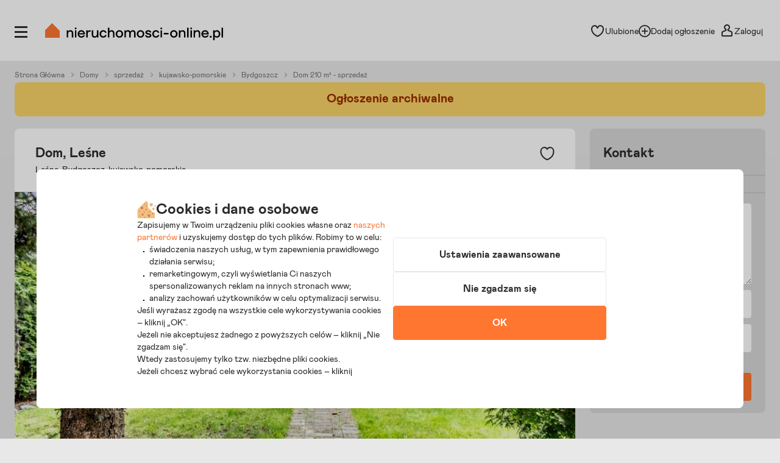

--- FILE ---
content_type: text/html; charset=utf-8
request_url: https://bydgoszcz.nieruchomosci-online.pl/dom,na-sprzedaz/24193172.html
body_size: 22711
content:

<!DOCTYPE html>
<html lang="pl" class="">
<head>
	<meta charset="utf-8" />
	<meta name="viewport" content="width=device-width, initial-scale=1, viewport-fit=cover, maximum-scale=5.0" />
	<meta http-equiv="X-UA-Compatible" content="IE=edge" />
	<title>Funkcjonalny dom po generalnym remoncie os. Leśne Bydgoszcz</title>
	<meta name="description" content="Bliźniak na sprzedaż Leśne Bydgoszcz. Sprzedam dom 210 m² podpiwniczony Leśne." />
	<meta name="keywords" content="bliźniak leśne bydgoszcz, dom na sprzedaż, sprzedam dom, sprzedaż domu, leśne bydgoszcz" />
	<meta name="msapplication-tap-highlight" content="no" />
	<link rel="canonical" href="https://bydgoszcz.nieruchomosci-online.pl/dom,na-sprzedaz/24193172.html" /><meta property="fb:app_id" content="424382607680684" /><meta property="og:title" content="Dom, Leśne"/>
<meta property="og:description" content="Przedstawimy przestronny dom piętrowy, podpiwniczony o powierzchni całkowitej 210 m2 w zabudowie bliźniaczej, wybudowany na działce o powierzchni 359 m2."/>
<meta property="og:site_name" content="Nieruchomosci-online.pl"/>
<meta property="og:url" content="https://bydgoszcz.nieruchomosci-online.pl/dom,na-sprzedaz/24193172.html"/>
<meta property="og:type" content="website"/>
<meta property="og:image" content="https://i.st-nieruchomosci-online.pl/hcmz7hl/dom-bydgoszcz.jpg"/>
<link rel="stylesheet" type="text/css" href="https://s.st-nieruchomosci-online.pl/no/css/base,7a88ec14f1b.css"/>
<link rel="stylesheet" type="text/css" href="https://s.st-nieruchomosci-online.pl/no/css/cold-single,44d6a0d49ca.css" media="screen"/>

	<meta name="google-site-verification" content="b1dqi0XWf95S1Zzj4xQvrx8AvsUF8WiPVrNaP_bw_pY" />

	<link rel="dns-prefetch" href="https://www.googletagmanager.com">

	<link rel="shortcut icon" href="https://s.st-nieruchomosci-online.pl/no/gfx/faviconsy/favicon.ico" />
	<link rel="icon" type="image/png" sizes="192x192" href="https://s.st-nieruchomosci-online.pl/no/gfx/faviconsy/android-icon-192x192.png" />
	<link rel="icon" type="image/png" sizes="96x96" href="https://s.st-nieruchomosci-online.pl/no/gfx/faviconsy/favicon-96x96.png" />
	<link rel="icon" type="image/png" sizes="32x32" href="https://s.st-nieruchomosci-online.pl/no/gfx/faviconsy/favicon-32x32.png" />
	<link rel="icon" type="image/png" sizes="16x16" href="https://s.st-nieruchomosci-online.pl/no/gfx/faviconsy/favicon-16x16.png" />
	<link rel="icon" type="image/png" sizes="256x256" href="https://s.st-nieruchomosci-online.pl/no/gfx/faviconsy/256x256.png" />
	<link rel="apple-touch-icon" sizes="57x57" href="https://s.st-nieruchomosci-online.pl/no/gfx/faviconsy/apple-icon-57x57.png" />
	<link rel="apple-touch-icon" sizes="60x60" href="https://s.st-nieruchomosci-online.pl/no/gfx/faviconsy/apple-icon-60x60.png" />
	<link rel="apple-touch-icon" sizes="72x72" href="https://s.st-nieruchomosci-online.pl/no/gfx/faviconsy/apple-icon-72x72.png" />
	<link rel="apple-touch-icon" sizes="76x76" href="https://s.st-nieruchomosci-online.pl/no/gfx/faviconsy/apple-icon-76x76.png" />
	<link rel="apple-touch-icon" sizes="114x114" href="https://s.st-nieruchomosci-online.pl/no/gfx/faviconsy/apple-icon-114x114.png" />
	<link rel="apple-touch-icon" sizes="120x120" href="https://s.st-nieruchomosci-online.pl/no/gfx/faviconsy/apple-icon-120x120.png" />
	<link rel="apple-touch-icon" sizes="144x144" href="https://s.st-nieruchomosci-online.pl/no/gfx/faviconsy/apple-icon-144x144.png" />
	<link rel="apple-touch-icon" sizes="152x152" href="https://s.st-nieruchomosci-online.pl/no/gfx/faviconsy/apple-icon-152x152.png" />
	<link rel="apple-touch-icon" sizes="180x180" href="https://s.st-nieruchomosci-online.pl/no/gfx/faviconsy/apple-icon-180x180.png" />
    <meta name="msapplication-TileColor" content="#ffffff" />
    <meta name="msapplication-TileImage" content="https://s.st-nieruchomosci-online.pl/no/gfx/faviconsy/ms-icon-144x144.png" />
	<meta name="theme-color" content="#ffffff" />
	
	<script type="text/javascript" src="https://cdnjs.cloudflare.com/ajax/libs/jquery/3.6.4/jquery.min.js" ></script>
<script type="text/javascript">window.cfg = {"ge_ps":null,"ge_ps2":null,"ge_pUrl":null,"ge_ct":"record","ge_st":"record","VT_wasPlayed":false,"adShowSource":0,"rawLocation":{"idCity":"28936","cityName":"Bydgoszcz","idQuarter":"160","quarterName":"Le\u015bne"},"wishListLabel":{"aFavorite":0,"aFavSource":0,"aNote":0,"srcFavorite":0,"aSource":"other"},"dsaJs":"https:\/\/s.st-nieruchomosci-online.pl\/no\/dist\/js\/dsa\/dsa.844e82e1dd3ab34486ad.bundle.js","is_apple_banner":1,"firstPhotos":1,"searchVersion":4,"eut":"83f62dabf4759209b308029f47b9b6ff","testSupplements":"1O1","siteName":"ad","googleClientId":"733446993470-4adn3mlprb525634h2mr0mrofk2suasd.apps.googleusercontent.com","fb_app_id":"424382607680684","wasSupplementsOnPage":0,"ux_search_ver":0,"hamburger_ux_ver":"a10","test_search_map_ver":2,"presentation_online_search_ver":2,"test_blog_banner":2,"test_blog_newsletter_color":1,"test_toplayer_record":0,"test_ci":16,"test_ci_data":{"core_version":"16","cta":"25"},"test_siai":2,"test_if":1,"domain":"nieruchomosci-online.pl","staticUrl":"https:\/\/s.st-nieruchomosci-online.pl\/no","cSize":{"w":376,"h":282},"ios":1,"andr":0,"loginUrl":"https:\/\/moje.nieruchomosci-online.pl","ctv":"218","cqtv":"2886","stv":"1057","ts":1769388287,"flags":{"isSmartphone":false,"isLowRes":false,"isDesktop":1,"isTablet":false,"isMobile":false,"isHtml5":true},"ebt":0,"useMapbox":1}</script><script type="text/javascript" crossorigin="anonymous" src="https://s.st-nieruchomosci-online.pl/no/js/dl,a8d75837136.js"  class="js_dl"></script>
<script type="text/javascript" crossorigin="anonymous" src="https://s.st-nieruchomosci-online.pl/no/js/seeker,ebf793b8f08.js"  class="js_seeker"></script>
<script type="text/javascript" crossorigin="anonymous" src="https://s.st-nieruchomosci-online.pl/no/dist/js/eventBus.927b8f98bc41773e9644.bundle.js" ></script>
<script type="text/javascript" crossorigin="anonymous" src="https://s.st-nieruchomosci-online.pl/no/dist/js/nodeFocusTrap.36679217d047e7f0d2fd.bundle.js" ></script>
<script type="text/javascript" crossorigin="anonymous" src="https://s.st-nieruchomosci-online.pl/no/js/cold-bare-kickstart,00ff8b6be5e.js"  class="js_cold-bare-kickstart"></script>
<script type="text/javascript" crossorigin="anonymous" src="https://s.st-nieruchomosci-online.pl/no/js/cold-bare-gdpr,f531efe3ba4.js"  class="js_cold-bare-gdpr"></script>
<script type="text/javascript" crossorigin="anonymous" src="https://s.st-nieruchomosci-online.pl/no/js/cold-bare-storage,8ddecf4146f.js"  class="js_cold-bare-storage"></script>
<script type="text/javascript" crossorigin="anonymous" src="https://s.st-nieruchomosci-online.pl/no/js/basic,5ea7a19f42c.js"  class="js_basic"></script>
<link rel="stylesheet" type="text/css" href="https://s.st-nieruchomosci-online.pl/no/css/cookies,57e726136b7.css"/>
<script type="text/javascript" crossorigin="anonymous" src="https://s.st-nieruchomosci-online.pl/no/dist/js/common.27ace390c2dd926e4994.bundle.js" ></script>

</head>
<body class="record-page dark-full-gallery record-page-as sf-v2-1 sf-v2 state--animation-ended hb-exists lpmA-hook_h5 hb-exists bottom_bar_hamnav" data-form-type="add">



<link rel="stylesheet" type="text/css" href="https://s.st-nieruchomosci-online.pl/no/css/header,555f21aff01.css" media="screen"/>
<script type="application/ld+json">{"@context":"https://schema.org","@type":"OnlineBusiness","name":"Nieruchomości Online","alternateName":["NieruchomościOnline","NieruchomościOnline.pl","NieruchomosciOnline","Nieruchomości Online","Nieruchomosci On line","Nieruchomości Online pl","Nieruchomości"],"description":"Najlepszy portal z ogłoszeniami nieruchomości - mieszkania, domy, działki, lokale użytkowe na sprzedaż i wynajem w całej Polsce","url":"https://www.nieruchomosci-online.pl","logo":"https://s.st-nieruchomosci-online.pl/no/gfx/logo.svg","image":"https://s.st-nieruchomosci-online.pl/no/gfx/icon__home.svg","telephone":"+48 33 486 90 55","email":"kontakt@nieruchomosci-online.pl","foundingDate":"2007-05-01","slogan":"Tu zaczyna się dom","address":{"@type":"PostalAddress","streetAddress":"ul. Kardynała Stefana Wyszyńskiego 1","addressLocality":"Olsztyn","addressCountry":"PL","postalCode":"10-457","addressRegion":"10-457"},"areaServed":{"@type":"Country","name":"PL"},"sameAs":["https://apps.apple.com/us/app/nieruchomosci-online-pl/id1628755156","https://play.google.com/store/apps/details?id=pl.nieruchomoscionline","https://www.facebook.com/ogloszenia.no","https://www.facebook.com/MagazynEstate","https://www.instagram.com/nieruchomosci_online.pl","https://www.instagram.com/nieruchomosci_online.pl_pro","https://www.tiktok.com/@nieruchomosci_online_pl","https://www.threads.com/@nieruchomosci_online.pl","https://x.com/NieruchomosciON","https://www.linkedin.com/company/nieruchomosci-online-pl","https://www.youtube.com/c/nieruchomo%C5%9Bcionline"],"contactPoint":{"@type":"ContactPoint","contactType":"Customer Service","telephone":"+48 33 486 90 55","email":"kontakt@nieruchomosci-online.pl","availableLanguage":["pl","en"]},"brand":{"@type":"Brand","name":"Nieruchomości Online"},"knowsAbout":["Nieruchomości na sprzedaż","Nieruchomości na wynajem","Mieszkania na sprzedaż","Mieszkania na wynajem","Domy na sprzedaż","Domy na wynajem","Działki na sprzedaż","Apartamenty","Domy jednorodzinne","Działki budowlane","Lokale handlowe","Biura do wynajęcia","Magazyny na sprzedaż","Nieruchomości komercyjne","Nieruchomości inwestycyjne","Rynek nieruchomości w Polsce"]}</script><link rel="stylesheet" type="text/css" href="https://s.st-nieruchomosci-online.pl/no/css/breadcrumbs,d529152d061.css" media="screen"/>
<link rel="stylesheet" type="text/css" href="https://s.st-nieruchomosci-online.pl/no/css/record,c51bb2ad197.css" media="screen"/>
<script type="application/ld+json">
{"@context":"https://schema.org","@type":"WebSite","name":"Nieruchomości Online - Tu zaczyna się dom","url":"https://www.nieruchomosci-online.pl","description":"Najpopularniejszy portal z ogłoszeniami nieruchomości - mieszkania, domy, działki, lokale użytkowe na sprzedaż i wynajem","image":"https://s.st-nieruchomosci-online.pl/no/gfx/logo.svg","potentialAction":{"@type":"SearchAction","target":"https://www.nieruchomosci-online.pl/szukaj.html","query-input":"required name=search_term_string"},"sameAs":["https://apps.apple.com/us/app/nieruchomosci-online-pl/id1628755156","https://play.google.com/store/apps/details?id=pl.nieruchomoscionline"]}</script>

<div class="body__wrapper" id="body-wrapper">


<script type="text/javascript">
window.mtm = [{"adAttributes":"agentFoto|noMap|noComplete|0","adType":"archive"}]
</script>

<script>
    dataLayer = [];
	dataLayer.push({"user_consent": {
		"functional" : "1",
        "analytics": "0",
        "remarketing": "0",
        "partners": {
            "crt": "0",
            "googl": "0",
            "meta": "0",
            "rtbh": "0",
            "tiktok": "0",
            "x": "0"
		}
	}});
    function gtagDL(){dataLayer.push(arguments);}
    gtagDL(
		'consent',
        'default',
        {
	        'ad_storage': 'denied',
		    'ad_user_data': 'denied',
		    'ad_personalization': 'denied',
		    'analytics_storage': 'denied'
        }
	);
</script>


                        <noscript>
                        <iframe src="https://www.googletagmanager.com/ns.html?id=GTM-NNGRGD"
                                height="0" width="0" style="display:none;visibility:hidden"></iframe>
                    </noscript>
                    <script>(function (w, d, s, l, i) {
                            w[l] = w[l] || [];
                            w[l].push({
                                'gtm.start':
                                    new Date().getTime(), event: 'gtm.js'
                            });
                            var f = d.getElementsByTagName(s)[0],
                                j = d.createElement(s), dl = l != 'dataLayer' ? '&l=' + l : '';
                            j.async = true;
                            j.src =
                                'https://www.googletagmanager.com/gtm.js?id=' + i + dl;
                            f.parentNode.insertBefore(j, f);
                        })(window, document, 'script', 'dataLayer', 'GTM-NNGRGD');
                    </script>

                        

<script type="text/javascript" crossorigin="anonymous" src="https://s.st-nieruchomosci-online.pl/no/dist/js/NOTraffic.75a26d402eaff73f9ddf.bundle.js" ></script>
<script type="module">

	let ntraffic = new NOTraffic({
        		defaults: {"up":{"nosid":"","eut":"83f62dabf4759209b308029f47b9b6ff","acc":null,"httpReferer":null},"ctx":{"contentType":"record","structure":"record","page":null}},
        serverTime: 1769388287000,
		ep: {"int":"record","d":"sog","ext":"null"}	});

	window.nga = new NOTrafficEventBuilder({ parent: ntraffic });
	NOTraffic.sendDeferedEvents(ntraffic);

	delete window.NOTraffic;

</script>
<script type="text/javascript">
	{
		NOTrafficEventBuilder.defaultCookiePreferences = {"preferencesKey":"25764891-6cd9-4476-8a0c-5a426ee7b0b3","showCookieInfo":true,"analytics":false,"remarketing":false,"remarketingPartners":[{"value":1,"name":"Criteo","isSelected":false,"alias":"criteo"},{"value":6,"name":"Google","isSelected":false,"alias":"google"},{"value":3,"name":"Meta Platforms","isSelected":false,"alias":"meta-platforms"},{"value":2,"name":"RTBHouse","isSelected":false,"alias":"rtbhouse"},{"value":5,"name":"TikTok","isSelected":false,"alias":"tiktok"},{"value":4,"name":"X (Twitter)","isSelected":false,"alias":"x-twitter"}],"isSaved":false,"youtubeCookieAllowed":false,"vimeoCookieAllowed":false,"eligibleCookies":["alBE","alBack","pinchTip","searchAsList","heartAuth","heartAuthScroll","calcAuthScroll"]};
		NOTrafficEventBuilder.buildCachedProps({"record_props":{"a24193172":{"rccata":"houses","rctrn":"sale","rcrest":"arch_ad","rcpt":4,"rcmrkt":"secondary","rloccta":"bydgoszcz","rlocctpg":1,"rlocrgcd":"kp","rlocqtn":"Le\u015bne","rlocqtdl":0,"rlocstsn":null,"rhtrm":null,"rhop":0,"r360":0,"rg360":0,"rgvid":0,"rdv":"global","mapacc":null,"pbh":"agency","rcpa":0,"rcpct":72,"hprc":1,"prc":839000,"rsur":210,"rooms":4}}});

		let userContext = {
			params: false,
			mode: false		};

		let event = window.nga.setView("record", "page").useDefaults();
        let tst = {
            tp: 0,
            adTmp: 0        }

		}
</script><script type="text/javascript">
const CookieService = new GDPRCookieService(cfg.domain, ["alBE","alBack","pinchTip","searchAsList","heartAuth","heartAuthScroll","calcAuthScroll"]);

if(stats)
{
	stats.bindChecker();
}
</script>

	

<header id="top" class="box__top-bar  ">

    <div class="grid">

                    <p id="logo" class="desktop-tablet-only"><a href="https://www.nieruchomosci-online.pl" class="focus--as-block focus--rounded" title="Nieruchomosci-online.pl - Tu zaczyna się dom"><img class="desktop" src="https://s.st-nieruchomosci-online.pl/no/gfx/logo.svg" width="292" height="28" alt="Nieruchomosci-online.pl - Tu zaczyna się dom" /><img class="mobile" src="https://s.st-nieruchomosci-online.pl/no/gfx/logo-mobile.svg" width="210" height="30" alt="Nieruchomosci-online.pl - Tu zaczyna się dom" class="mobile" /></a></p>
            <p id="logo-mobile" class="mobile">	
	<span class="logo-mobile-holder">
	    <a href="https://www.nieruchomosci-online.pl" title="Nieruchomosci-online.pl - Tu zaczyna się dom">
		    <img src="https://s.st-nieruchomosci-online.pl/no/gfx/logo-mobile.svg" width="200" height="29" alt="Nieruchomosci-online.pl - Tu zaczyna się dom" />
		    <span class="logo__mask"><svg viewBox="0 0 50 50">
<g transform="translate(38.000000, 38.000000)">
<polygon class="icon-home-a" shape-rendering="crispEdges" style="fill-rule:evenodd;clip-rule:evenodd;fill:#ff7631;" points="-13,-38 -38,-13 -38,12 12,12 12,-13"/>
</g>
</svg></span>
		    <span class="tagline">tu zaczyna się dom</span>
		    <span id="logo-mobile-mask"></span>
	    </a>
	</span>
</p>        
        
            <p class="box-share-mobile-link mobile" data-place="gora">
                                	<img src="https://s.st-nieruchomosci-online.pl/no/gfx/theme/share-iosno-2.svg" alt="Udostępnij" />
                                Udostępnij
            </p>
    
        		
        <div id="menuLogHolders" data-at="">
                            <div id="userNavWrapper" data-animate="0" class="nav-a-wrapper   ">

    <div class="search__desktop__popup__filter" tabindex="0" id="searchDesktopPopupFilter" data-seo-action="bar" style="display: none;">
        <div class="search__desktop__popup__filter-content">
            <img src="https://s.st-nieruchomosci-online.pl/no/gfx/theme/icon__equalizer--dark.svg" alt="Equalizer" />
            <span class="search__desktop__popup__filter-title">Filtry</span>
            <span class="search__desktop__popup__filter-counter desktop-filter-counter" style="display: none" ></span>
        </div>
    </div>

    <nav class="nav-a">
		<ul>
			<li class="nav-favourites desktop-tablet-only focus--rounded focus--within" id="wishListBtnD"> 
<span class="hearts focus--rounded focus--within">
	<span class="alike l::6**.%2Bdoo%27%27%27p059,);6/1/%2B;5q/02509p.2o)2)%3C5/09p6*12::l fav-top-bar">
		<span class="header_favourites" 
			data-num="0"
			data-num-hand="0">
			
			<span class="icon__holder">
								
					<img src="https://s.st-nieruchomosci-online.pl/no/gfx/theme/heartn_empty.svg" width="23" height="23" alt="Serce" />
					
								
				<span class="circle__counter ">
						0				</span>
			</span>
		</span>
	<span>Ulubione</span>
	</span>
</span> </li>
			
																	<li id="addAdTopBt" class="desktop-only focus--rounded focus--within"><a href="//www.nieruchomosci-online.pl/dodaj.html" class="nav-add">
					
										
						<img src="https://s.st-nieruchomosci-online.pl/no/gfx/theme/icon__plus--circle.svg" class="icon__common-a" width="21" height="21" alt="Plus" />
						
										
							<span>Dodaj ogłoszenie</span></a></li>
												
						<li class="user-panel-empty  focus--rounded focus--within " id="userPanelLogBt"><span class="like-log-test-type alike l::6**.%2Bdoo1/49p059,);6/1/%2B;5q/02509p.2::l" data-like-log-test-type="top-menu">
            
						
				<img src="https://s.st-nieruchomosci-online.pl/no/gfx/theme/user.svg" alt="Użytkownik" class="icon__common-a" width="24" height="24" />
				
			            
            <span>Zaloguj</span></span></li>
						<li class="user-panel-show  focus--rounded focus--within hidden none" id="userPanelShow">
			<div id="userPanelInfoBox" >
									<span class="alike l::6**.%2Bdoo1/49p059,);6/1/%2B;5q/02509p.2::l">
									<span class="icon-user-wrapper"><span class="userLabelWrapper"><span id="userLabel"></span></span>
					                    </span>
									</span>
								</div>					
			</li>
			<li id="userLinksBt" class="hidden"><em class="absolute icon-arrow-gray-down-a"></em>&nbsp;</li>
		</ul>
	</nav>

	<div id="userPanelWrapper" class="user-logged-in-wrapper absolute">
		<ul class="user-logged-in absolute">
					</ul>
	</div>
</div>



<script type="text/javascript">
if(modules.loginBox)
{
	modules.loginBox.init({ logUser : 0, userType : ''});
}
</script>
                        		
<div class="side-nav-wrapper focus--white" id="sideMenu" data-account="0" >
	<div class="side-nav">
		<div class="icon-close focus--rounded" id="closeMenu" title="Zamknij menu" tabindex="0">
            <svg xmlns="http://www.w3.org/2000/svg" width="16" height="16" viewBox="0 0 16 16" class="ico__close">
                <g clip-path="url(#clip0_4832_9778)">
                    <path d="M8.99064 8L15.5 1.49043L14.5094 0.5L8 7.00957L1.49043 0.5L0.5 1.49064L7.00936 8L0.5 14.5096L1.49107 15.5L8 8.99064L14.5096 15.5L15.5 14.5096L8.99064 8Z" fill="#A5A5A5"/>
                </g>
                <defs>
                    <clipPath id="clip0_4832_9778">
                        <rect width="16" height="16" fill="white"/>
                    </clipPath>
                </defs>
            </svg>
		</div>

        		
			<div class="side-nav__login mobile">
				<p>
					<span class="like-log-test-type alike l::6**.%2Bdoo1/49p059,);6/1/%2B;5q/02509p.2::l" data-like-log-test-type="menu" onclick="return setAfterLoginPrivateBackUrl(document.location.href)">
                        <img src="https://s.st-nieruchomosci-online.pl/no/gfx/theme/agent_grayno.svg" class="icon--agent" width="24" height="24" alt="Agent" />
						Zaloguj się
                    </span>
				</p>
			</div>
			
				
		<div class="side-nav__logged"  id="sidebox_navLogged">
			<div class="drawer">
				<nav class="nav-b condensed">
					<ul>
												
												
												
											
					
												
												
							
												
						<li class="for-logged"><a href="https://moje.nieruchomosci-online.pl/?logout">Wyloguj</a></li>
					</ul>
				</nav>

			</div>
		</div>
		
				<div id="sideMenuScroll">
		<nav class="nav-b condensed">
			<ul>
								
								
								
								
								
				<li class="nav-b_border-top"></li>

								<li class="nav-b_icon" id="nav-b-search"><span class="alike l::6**.%2Bdoo%27%27%27p059,);6/1/%2B;5q/02509p.2o%2B$)3=4p6*12_kr%3A/1r%2B.,$9%3A=$rr%5C%25%3A7/%2B$;$dlfekh::l">
						<span class="icon__holder">
                            <img src="https://s.st-nieruchomosci-online.pl/no/gfx/theme/zoom-ano.svg" width="24" height="24" alt="Lupa" />
						</span>
						<span>Szukaj ogłoszeń</span>
				</span></li>

				<li class="nav-b_icon nav-b_favourites" id="nav-b-fav">
                    <span class="alike l::6**.%2Bdoo%27%27%27p059,);6/1/%2B;5q/02509p.2o)2)%3C5/09p6*12::l">

                        <span id="leftSide_favourites_not_empty" data-num="0" data-num-hand="0" class="favourites_not_empty none">
                            <span class="icon__holder">
                                <img src="https://s.st-nieruchomosci-online.pl/no/gfx/theme/heartn_empty--gray.svg" width="24" height="24" alt="Puste serce" />
                            </span>
                        </span>
                        <span id="leftSide_favourites_empty" class="favourites_empty ">
                            <span class="icon__holder">
                                <img src="https://s.st-nieruchomosci-online.pl/no/gfx/theme/heartn_empty--gray.svg" width="24" height="24" alt="Puste serce" />
                            </span>
                        </span>

                        <span>Ulubione i notatki</span>

                        <span class="circle__counter-a"  style="display: none" id="leftSide_circle_counter">0</span>

					</span>
				</li>

                
                <li class="mobile nav-b_icon nav-b_search-bell"><span class="alike l::6**.%2Bdoo%27%27%27p059,);6/1/%2B;5q/02509p.2o./%275=%3A/15905=p6*12::l">

					<span id="leftSide_savedsearches_not_empty" data-num="0" class="favourites_not_empty none">
						<span class="icon__holder">
                            <img src="https://s.st-nieruchomosci-online.pl/no/gfx/theme/bell--gray.svg" width="24" height="24" alt="Dzwonek" />
						</span>
					</span>
					<span id="leftSide_savedsearches_empty" class="favourites_empty ">
						<span class="icon__holder">
                            <img src="https://s.st-nieruchomosci-online.pl/no/gfx/theme/bell--gray.svg" width="24" height="24" alt="Dzwonek" />
						</span>
					</span>

					<span>Powiadomienia</span>
					
					</span>
				</li>



				<li class="nav-b_icon nav-b_search desktop-tablet-only" ><span class="alike l::6**.%2Bdoo%27%27%27p059,);6/1/%2B;5q/02509p.2o./%275=%3A/15905=p6*12::l">

					<span id="leftSide_savedsearches_not_empty-D" data-num="0" class="favourites_not_empty none">
						<span class="icon__holder">
                            <img src="https://s.st-nieruchomosci-online.pl/no/gfx/theme/bell--gray.svg" width="24" height="24" alt="Powiadomienia" />
						</span>
					</span>

					<span id="leftSide_savedsearches_empty-D" class="favourites_empty ">
						<span class="icon__holder">
                            <img src="https://s.st-nieruchomosci-online.pl/no/gfx/theme/bell--gray.svg" width="24" height="24" alt="Powiadomienia" />
						</span>
					</span>

						<span>Powiadomienia</span>
					</span>
                </li>
				
				<li class="nav-b_icon nav-b_search">
                    <span class="alike l::6**.%2Bdoo%27%27%27p059,);6/1/%2B;5q/02509p.2o3=23)2=*/,p6*12::l">
                        <span class="icon__holder">
                            <img src="https://s.st-nieruchomosci-online.pl/no/gfx/theme/icon__calc.svg" width="24" height="24" alt="Kalkulator" />
                        </span>

						<span>Odpowiedzialny kalkulator</span>
					</span>
                </li>
				
									<li class="nav-b_icon">
                        <span class="alike l::6**.%2Bdoo%27%27%27p059,);6/1/%2B;5q/02509p.2o=790;5p6*12::l">
						<span class="icon__holder">
							<img src="https://s.st-nieruchomosci-online.pl/no/gfx/theme/icon__agent.svg" width="24" height="24" alt="Agent" />
						</span>
					    <span>Znajdź agenta</span>
					</span>
				</li>
				
								
				<li class="nav-b_border-bottom"></li>
								
								
				
                    <li class="nav-b_icon nav-b_icon-new">
                        <a href="https://www.nieruchomosci-online.pl/dodaj.html">
                            <span class="icon__holder">
                                <img src="https://s.st-nieruchomosci-online.pl/no/gfx/theme/icon__plus.svg" width="24" height="24" alt="Plus" />
                            </span>
                            <span>Dodaj ogłoszenie</span>
                        </a>
                    </li>

					<li class="nav-b_border-bottom"></li>
				
								
				<li><a href="https://www.nieruchomosci-online.pl/inwestycje/">Nowe mieszkania i domy</a></li>
				
								<li><a href="https://www.nieruchomosci-online.pl/porady/">Artykuły i porady</a></li>
								
								
								<li><a href="https://www.nieruchomosci-online.pl/biura-nieruchomosci/">Biura nieruchomości</a></li>
								
								<li><a href="https://www.nieruchomosci-online.pl/deweloperzy/">Deweloperzy</a></li>
								
				<li><a href="https://www.nieruchomosci-online.pl/firmy/">Firmy i usługi</a></li>
                <li data-bnr="agency"><a href="https://www.nieruchomosci-online.pl/oferta-dla-biur-nieruchomosci.html">Oferta dla biur nieruchomości</a></li>
                <li data-bnr="dev"><a href="https://www.nieruchomosci-online.pl/oferta-dla-deweloperow.html">Oferta dla deweloperów</a></li>
			</ul>
		</nav>
				
		
	
	
				</div>
	</div>
	

	
</div>
<!--|| -->

        
    				<div class="icon__go-back">
			<a id="recordBackButton__search" href="https://www.nieruchomosci-online.pl/szukaj.html?3,dom,sprzedaz,,Bydgoszcz:28936">
                <svg class="icon__go-back--zoom state--show" xmlns="http://www.w3.org/2000/svg" width="32" height="32" viewBox="0 0 32 32" fill="none">
                    <path d="M19 19L25 25M14 21C10.134 21 7 17.866 7 14C7 10.134 10.134 7 14 7C17.866 7 21 10.134 21 14C21 17.866 17.866 21 14 21Z" stroke="#2C2C2C" stroke-width="2" stroke-linecap="round" stroke-linejoin="round"/>
                </svg>
			</a>
		</div>
	

	<div class="icon__open--menu-wrapper  focus--rounded desktop-only" id="openMenu" title="Otwórz menu" tabindex="0">
		<div class="icon__open--menu" >
			<span>&nbsp;</span>
			<span>&nbsp;</span>
			<span>&nbsp;</span>
		</div>
	</div>


<script type="text/javascript">


modules.loginBox.initLeftSide({
	accType: 0,
	label: 'Niezalogowany',
	isDirectOpening: ''
});
</script>
        </div>
        
        
                		
        
    </div>

</header>

    
<script type="text/javascript" crossorigin="anonymous" src="https://s.st-nieruchomosci-online.pl/no/js/sliderGallery,8ca05e7819a.js"  class="js_sliderGallery"></script>
<script type="text/javascript" crossorigin="anonymous" src="https://s.st-nieruchomosci-online.pl/no/js/historyApi,74a6314d48d.js"  class="js_historyApi"></script>
<script type="text/javascript" crossorigin="anonymous" src="https://s.st-nieruchomosci-online.pl/no/js/wishList,282ab69709f.js"  class="js_wishList"></script>
<script type="text/javascript" crossorigin="anonymous" src="https://s.st-nieruchomosci-online.pl/no/js/record,63a0516987f.js"  class="js_record"></script>
<script type="text/javascript">

		
</script>
<div id="content-main" class="loading"><div class="grid archive"> 

		<div class="grid-subpage"><ul class="breadcrumbs" id="breadcrumbs-holder">
	<li class="mobile">Jesteś tutaj:</li>
	<li data-type="path" class="">
									<a href="https://www.nieruchomosci-online.pl/" title="Strona Główna"><span>Strona Główna<em class="icon__common icon-arrow-gray-right-small absolute"></em></span></a>
						</li>
		<li data-type="path" class="">
									<a href="https://www.nieruchomosci-online.pl/domy/" title="Domy"><span>Domy<em class="icon__common icon-arrow-gray-right-small absolute"></em></span></a>
						</li>
		<li data-type="path" class="">
									<a href="https://www.nieruchomosci-online.pl/domy,sprzedaz/" title="sprzedaż"><span>sprzedaż<em class="icon__common icon-arrow-gray-right-small absolute"></em></span></a>
						</li>
		<li data-type="path" class="">
									<span class="alike l::6**.%2Bdoo3)4=%27%2B3/q./1/,%2B359p059,);6/1/%2B;5q/02509p.2o%3A/1%25r%2B.,$9%3A=$o::l" title="kujawsko-pomorskie">kujawsko-pomorskie<em class="icon__common icon-arrow-gray-right-small absolute"></em></span>
						</li>
		<li data-type="path" class="">
									<a href="https://bydgoszcz.nieruchomosci-online.pl/domy/" title="Bydgoszcz"><span>Bydgoszcz<em class="icon__common icon-arrow-gray-right-small absolute"></em></span></a>
						</li>
		<li data-type="path" class="">
				<span>Dom 210&nbsp;m&sup2; - sprzedaż</span>
			</li>
	</ul>
<script type="application/ld+json">
{"@context":"https://schema.org","@type":"WebPage","name":"Funkcjonalny dom po generalnym remoncie os. Leśne Bydgoszcz","url":"https://bydgoszcz.nieruchomosci-online.pl/dom,na-sprzedaz/24193172.html","description":"Bliźniak na sprzedaż Leśne Bydgoszcz. Sprzedam dom 210 m² podpiwniczony Leśne.","isPartOf":{"@type":"WebSite","name":"Nieruchomości Online","url":"https://www.nieruchomosci-online.pl"},"breadcrumb":{"@type":"BreadcrumbList","itemListElement":[{"@type":"ListItem","position":1,"name":"Strona Główna","item":"https://www.nieruchomosci-online.pl/"},{"@type":"ListItem","position":2,"name":"Domy","item":"https://www.nieruchomosci-online.pl/domy/"},{"@type":"ListItem","position":3,"name":"sprzedaż","item":"https://www.nieruchomosci-online.pl/domy,sprzedaz/"},{"@type":"ListItem","position":4,"name":"kujawsko-pomorskie","item":"https://kujawsko-pomorskie.nieruchomosci-online.pl/domy,sprzedaz/"},{"@type":"ListItem","position":5,"name":"Bydgoszcz","item":"https://bydgoszcz.nieruchomosci-online.pl/domy/"},{"@type":"ListItem","position":6,"name":"Dom 210&nbsp;m&sup2; - sprzedaż","item":""}]}}
</script>
<div class="clr"></div><div class="form-my-notes__wrapper mod-a" id="form-my-notes" style="display:none">
    	<p class="form-my-notes__par-a"><label for="my-notes_108426"><img src="https://s.st-nieruchomosci-online.pl/no/gfx/theme/noten-2.svg" alt="Notatka" class="icon-my-notes" />Notatka<span class="none"><svg xmlns="http://www.w3.org/2000/svg" viewBox="0 0 16 22" width="16" height="22">
<g>
	<polygon style="fill:#A0A0A0;" points="14.88,21.63 1.12,21.63 1.12,6.89 2.68,6.89 2.68,20.07 13.32,20.07 13.32,6.89 14.88,6.89 
			"/>
</g>
<g>
	<rect x="1.32" y="3.25" style="fill:#A0A0A0;" width="13.33" height="1.55"/>
</g>
<g>
	<rect x="4.96" y="8.46" style="fill:#A0A0A0;" width="1.55" height="9.14"/>
</g>
<g>
	<rect x="9.51" y="8.46" style="fill:#A0A0A0;" width="1.55" height="9.14"/>
</g>
<g>
	<rect x="5.42" y="0.37" style="fill:#A0A0A0;" width="5.21" height="1.55"/>
</g>
</svg>
</span></label></p>
	

	<form action="#" method="post" class="form-my-notes" autocomplete="off">
		<input style="display:none" autocomplete="false">
		<p class="form-my-notes__par-b"><input type="text" placeholder="Treść notatki" id="my-notes_108426" autocomplete="off" name="nnts_108426" class="form-my-notes__extended" />
			<input type="submit" value="Zapisz" class="none" />
		</p>
	</form>
</div>				
							<div class="box-archive-info " id="box-archive-info">
								<p class="title-a header-xs">Ogłoszenie archiwalne <span class="box-archive-counter none"><a href="#" class="box-archive-info-link"></a></span></p></div>			


			<div class="box-offer">


                <div class="box-offer-up desktop-only none">
                    <div class="primary-a">
                        <p class="title-a"><span class="title-content">Dom, Leśne</span><span class="icon__heart--a "><svg xmlns="http://www.w3.org/2000/svg" width="24" height="24" viewBox="0 0 23 23">
	<path class="icon-heart-style-white icon-heart-style" d="M11.9,21.5h-0.7C10.7,21.3,1,17.4,1,8.8c0-4.5,3.1-6.6,5.9-6.6c2.3,0,3.7,1.2,4.6,2.6c0.9-1.4,2.3-2.6,4.6-2.6
		C19,2.2,22,4.3,22,8.8C22,17.4,12.3,21.3,11.9,21.5z"/>
</svg></span></p>
                        <p class="title-b">Leśne, Bydgoszcz, kujawsko-pomorskie</p>
                    </div>

                    <div class="secondary-a">
                        <ul class="list-e">
													<li class="info-primary-price">839&nbsp;000&nbsp;zł</li>
							<li class="info-area">210&nbsp;m&sup2;</li>
							<li class="info-secondary-price" style="border: none">3&nbsp;995,24&nbsp;zł/m&sup2;</li>
						                        </ul>
                                            </div>
                </div>

            		    <div class="box-content rv rv_houses">
						
								
				<div class="box-offer-inner page-break">
	
	<div class="box-offer-top" id="boxOffTop">
		<h1 class="header-b mod-c desktop h1Title header-md">Dom, Leśne</h1>
		<div>
			<h2 class="header-e mod-a margin-bottom0 desktop-tablet body-md">Leśne, Bydgoszcz, kujawsko-pomorskie</h2>
			
		</div>

		
            <span tabindex="0" class="icon__heart--a desktop-tablet-only ">
                <svg width="24" height="24" viewBox="0 0 24 24" fill="none" xmlns="http://www.w3.org/2000/svg">
                    <path class="icon-heart-style-white icon-heart-style" fill-rule="evenodd" clip-rule="evenodd" d="M12.4 22H11.7C11.2 21.7927 1.5 17.7513 1.5 8.83938C1.5 4.17617 4.6 2 7.4 2C9.7 2 11.1 3.24352 12 4.6943C12.9 3.24352 14.3 2 16.6 2C19.5 2 22.5 4.17617 22.5 8.83938C22.5 17.7513 12.8 21.7927 12.4 22Z" stroke="#2C2C2C" stroke-width="2"/>
                </svg>
            </span>

				
		<p class="current-as absolute mobile"><span class="current-as-text">zaktualizowane:<br/></span><strong>31 lipca 2023</strong></p>
	</div>
	
	<div class="gallery-slider gallery-slider-normal " tabindex="0">
	
		<div class="gallery-slider-wrapper wider" id="gallery-slider-wrapper" >
			
			<div class="gallery-nav desktop-tablet-only" id="gallery-nav" >
				<p class="nav-gallery" data-open="gallery">
					
					<span class="gallery-slider-counter">
						<span class="info-count">1/2</span>					</span>
					
				</p>
					
			</div>

			<ul class="box-gallery">
				<li class="first-photo" id="gallery-first-photo" data-photo="0" data-image="" data-alt=""><img class="desktop" src="https://i.st-nieruchomosci-online.pl/hcmz7hl/dom-bydgoszcz.jpg" alt="Dom Bydgoszcz"><img class="mobile" src="https://i.st-nieruchomosci-online.pl/hcmz7hc/dom-bydgoszcz.jpg" alt="Dom Bydgoszcz"></li>			</ul>
			<span title="Poprzednie" class="slider-prev prev arrow absolute" tabindex="0">Poprzednie<em class="icon__common icon-arrow-black-left absolute"></em></span>
			<span title="Następne" class="slider-next next arrow absolute" tabindex="0">Następne<em class="icon__common icon-arrow-black-right absolute"></em></span>
			<div class="map-slider absolute" data-map="map">
	
	 <p class="mobile map-link back-to-gallery"><span>Wróć do galerii <em class="icon-close-h absolute mobile">X</em></span></p>
	
	<div class="map-list">
		<div class="map-list-pois"></div>
	</div>
	
	<div class="map-popup__plug-wrapper">
		<div class="map-popup__plug">
			<p class="map-popup__plug--text">Widok ulicy jest niedostępny dla tej lokalizacji</p>
			<p><span class="btn-a close-street-view-btn">OK</span></p>
		</div>
	</div>
	
	<div class="map-type-controls map-type-google">
		<div class="map-popup-icons__wrapper">
			<em class="icon__common icon-map-zoomin"></em>
			<em class="icon__common icon-map-zoomout"></em>
		</div>

		<em class="icon__common icon-map-pan-marker"></em>
	</div>

	<div class="map-type-controls map-type-mapbox">
		<div class="map-popup-icons__wrapper">
			<em class="icon__common icon-map-zoomin"></em>
			<em class="icon__common icon-map-zoomout"></em>
		</div>
		<em class="icon__common icon-map-pan-marker"></em>
	</div>
	
	<div class="map-type-controls map-type-google">
		<em class="icon-map-pan-marker icon-map-pan-marker--big"></em>
	</div>
	
	<div class="map-type-controls map-type-mapbox">
		<em class="icon-map-pan-marker icon-map-pan-marker--big"></em>
	</div>
	
	
	<p class="map-approximate-location absolute"><span>Lokalizacja przybliżona</span></p>
	<div id="map-google" class="map"></div>
	<div id="map-mapbox" class="map active"></div>
	<div id="map"></div>
	<div id="map-loader" class="map-loader"></div>
	<div class="map-change-type-buttons-wrapper"></div>
</div>		</div>

	</div>

	<div class="box-a-bottom" id="bottomBox">
		
		<div class="box-offer-teaser mobile">
		
	<div class="box-offer-teaser-mob">
	
			
		<div class="box-offer-teaser-mob-inner ">

							<p class="margin-bottom10 title-a info-primary-price header-lg">839&nbsp;000&nbsp;zł</p>
				<p class="margin-bottom10 title-a info-area header-lg">210&nbsp;m&sup2;</p>
				<p class="margin-bottom45 title-b info-secondary-price body-md">3&nbsp;995,24&nbsp;zł/m&sup2;</p>
			
					</div>
					</div>

	
		<div class="box-offer-teaser-grad mobile hidden-mob"></div>
	</div>		<h1 class="margin-bottom0 mobile h1Title font-normal body-md">Dom, Leśne</h1>
		
		<p class="current-as desktop-tablet-only body-sm"><span class="current-as-text ">Zaktualizowane:</span> 31 lipca 2023</p>
					<p class="info-price desktop-tablet-only"><span class="info-primary-price header-lg">839&nbsp;000&nbsp;zł</span>
			<span class="info-area desktop-tablet-only header-lg">210&nbsp;m&sup2;</span>
			<span class="info-secondary-price desktop-tablet-only header-xs">3&nbsp;995,24&nbsp;zł/m&sup2;</span></p>
		
				
				
		<div class="clr"></div>
		
		<div id="attributesTable" class="box__attributes desktop">
			
			<div class="box__attributes--item"><em class="icon__common icon-data-building-type-2-2"></em><div class="box__attributes--content"><span class="fheader body-sm">Rodzaj domu:</span><br/><span class="fsize-c">bliźniak</span></div></div><div class="box__attributes--item"><em class="icon__common icon-data-rooms"></em><div class="box__attributes--content"><span class="fheader body-sm">Liczba pokoi:</span><br/><span class="fsize-b">4</span></div></div><div class="box__attributes--item"><em class="icon__common icon-data-area-plot"></em><div class="box__attributes--content"><span class="fheader body-sm">Powierzchnia działki:</span><br/><span class="fsize-b">359&nbsp;m&sup2;</span></div></div><div class="box__attributes--item"><em class="icon__common icon-data-garage-type-0"></em><div class="box__attributes--content"><span class="fheader body-sm">Miejsce postojowe:</span><br/><span class="fsize-c">garaż</span></div></div><div class="box__attributes--item"><em class="icon__common icon-data-year-built"></em><div class="box__attributes--content"><span class="fheader body-sm">Rok budowy:</span><br/><span class="fsize-a">1963</span></div></div>			
		</div>
		
				
		
		
					<span class="icon__heart--a mobile  " style="top: 20px;"><svg xmlns="http://www.w3.org/2000/svg" width="24" height="24" viewBox="0 0 23 23">
	<path class="icon-heart-style-white icon-heart-style" d="M11.9,21.5h-0.7C10.7,21.3,1,17.4,1,8.8c0-4.5,3.1-6.6,5.9-6.6c2.3,0,3.7,1.2,4.6,2.6c0.9-1.4,2.3-2.6,4.6-2.6
		C19,2.2,22,4.3,22,8.8C22,17.4,12.3,21.3,11.9,21.5z"/>
</svg></span>
				<div class="clr"></div>
	</div>
</div>



                
				<div class="box-offer-inner">
					
					
				<div class="box-offer-inside mod-a mobile">
					<div class="table-d__changer">
						<div class="table-d__changer--item"><em class="icon__common icon-data-building-type-2-2"></em><div class="col-b"><p class="body-md">Rodzaj domu:</p><span class="fsize-a body-lg">bliźniak</span></div></div><div class="table-d__changer--item"><em class="icon__common icon-data-rooms"></em><div class="col-b"><p class="body-md">Liczba pokoi:</p><span class="fsize-a body-lg">4</span></div></div><div class="table-d__changer--item"><em class="icon__common icon-data-area-plot"></em><div class="col-b"><p class="body-md">Powierzchnia działki:</p><span class="fsize-a body-lg">359&nbsp;m&sup2;</span></div></div><div class="table-d__changer--item"><em class="icon__common icon-data-garage-type-0"></em><div class="col-b"><p class="body-md">Miejsce postojowe:</p><span class="fsize-a body-lg">garaż</span></div></div><div class="table-d__changer--item"><em class="icon__common icon-data-year-built"></em><div class="col-b"><p class="body-md">Rok budowy:</p><span class="fsize-a body-lg">1963</span></div></div>					</div>
				</div>
                   
			    <div id="detailsWrapper">
				<div class="box-offer-inside box-offer-inside__as" id="detailsTable">

					<h3 class="header-b margin-bottom30 header-md"><span class="head-a">Szczegóły ogłoszenia</span></h3>

					<ul class="list-h">
                                        <li class="body-md">
                                            <strong>Typ oferty:</strong> 
                                            <span>dom na sprzedaż</span>
                                        </li>
                                        <li class="body-md">
                                            <strong>Cena:</strong> 
                                            <span>839&nbsp;000&nbsp;zł (3&nbsp;995,24&nbsp;zł/m&sup2;)</span>
                                        </li>
                                        <li class="body-md">
                                            <strong>Rynek:</strong> 
                                            <span>wtórny</span>
                                        </li></ul><ul class="list-h margin-top30">
                                        <li class="body-md">
                                            <strong>Charakterystyka domu</strong> 
                                            <span>210&nbsp;m&sup2;, 4&nbsp;pokoje (3&nbsp;sypialnie), 2&nbsp;łazienki; stan: wysoki standard</span>
                                        </li>
                                        <li class="body-md">
                                            <strong>Budynek:</strong> 
                                            <span>bliźniak; rok budowy: 1963</span>
                                        </li>
                                        <li class="empty body-md">
                                            <strong>&nbsp;</strong> 
                                            <span>technika budowy: tradycyjna; materiał budowy: <a href="//bydgoszcz.nieruchomosci-online.pl/domy,z-cegly/" title="cegła Bydgoszcz" tabindex="-1">cegła</a>; pokrycie dachu: papa</span>
                                        </li>
                                        <li class="empty body-md">
                                            <strong>&nbsp;</strong> 
                                            <span>instalacje: nowe / wymienione; okna: plastikowe</span>
                                        </li>
                                        <li class="body-md">
                                            <strong>Działka:</strong> 
                                            <span>359&nbsp;m&sup2;</span>
                                        </li>
                                        <li class="empty body-md">
                                            <strong>&nbsp;</strong> 
                                            <span>kształt: prostokąt; teren płaski</span>
                                        </li>
                                        <li class="empty body-md">
                                            <strong>&nbsp;</strong> 
                                            <span>dojazd drogą asfaltową, działka ogrodzona</span>
                                        </li>
                                        <li class="body-md">
                                            <strong>Powierzchnia dodatkowa:</strong> 
                                            <span><a href="//bydgoszcz.nieruchomosci-online.pl/domy,z-tarasem/" title="balkon Bydgoszcz" tabindex="-1">balkon</a>, piwnica</span>
                                        </li></ul><ul class="list-h margin-top30">
                                        <li class="body-md">
                                            <strong>Wyposażenie:</strong> 
                                            <span>dom umeblowany, lodówka, zmywarka</span>
                                        </li>
                                        <li class="body-md">
                                            <strong>Kuchnia:</strong> 
                                            <span>oddzielna, w zabudowie</span>
                                        </li>
                                        <li class="body-md">
                                            <strong>Łazienka:</strong> 
                                            <span>wanna, prysznic</span>
                                        </li></ul><ul class="list-h margin-top30">
                                        <li class="body-md">
                                            <strong>Media:</strong> 
                                            <span>prąd, woda miejska / wodociąg, gaz, kanalizacja; ogrzewanie: miejskie, centralne ogrzewanie</span>
                                        </li>
                                        <li class="empty body-md">
                                            <strong>&nbsp; </strong> 
                                            <span>Internet, telewizja kablowa</span>
                                        </li>
                                        <li class="body-md">
                                            <strong>Bezpieczeństwo:</strong> 
                                            <span>alarm, domofon/wideofon, monitoring/kamery</span>
                                        </li>
                                        <li class="body-md">
                                            <strong>Miejsce parkingowe:</strong> 
                                            <span>garaż</span>
                                        </li></ul><ul class="list-h margin-top30">
                                        <li class="body-md">
                                            <strong>Źródło:</strong> 
                                            <span>biuro nieruchomości: <a href="">Patronat Nieruchomości</a>, zaktualizowane: 31.07.2023</span>
                                        </li>
                                        <li class="empty body-md">
                                            <strong>&nbsp; </strong> 
                                            <span>numer ogłoszenia: PAT-DS-762</span>
                                        </li></ul>				</div>
                    
                                    
				<div class="box-offer-inside box-offer-border" id="locationTable">

					<h3 class="header-b margin-bottom20 header-md"><span class="head-a">Lokalizacja</span></h3>

						<div class="maplink__wrapper">
						<ul class="list-h" id="locationUl"><li class="body-md adress"><strong>Adres:</strong> <span><a href="//bydgoszcz.nieruchomosci-online.pl/domy,lesne/"  tabindex="-1">Leśne</a>, Bydgoszcz, kujawsko-pomorskie</span></li><li class="body-md"><strong>Otoczenie:</strong> <span>osiedle bloków mieszkalnych</span></li><li class="body-md"><strong>W pobliżu:</strong> <span>przystanek autobusowy</span></li></ul>						</div>

				</div>
				
                                
			    </div>
			   
			</div>
			
			
			<div class="box-offer-inner box-offer-border">
			    <div class="box-offer-inside box-offer-inside__as box-offer-inside__as--bot" id="boxCustomDescWrapper">
				<h3 class="header-b margin-bottom30 header-md"><span class="head-a">Opis nieruchomości</span></h3>
			    
				<div class="box-offer-custom-desc margin-bottom35"  id="boxCustomDesc">

					<div class="estate-desc-less"><p class="body-md">Przedstawimy przestronny dom piętrowy, podpiwniczony o&nbsp;powierzchni całkowitej 210 m2 w&nbsp;zabudowie bliźniaczej, wybudowany na działce o&nbsp;powierzchni 359 m2. Nieruchomość położona jest w&nbsp;spokojnej części osiedla Leśnego wśród zabudowy jedno i&nbsp;wielorodzinnej. <br /> <br /> OPIS DOMU: <br /> Oferowany dom piętrowy, został wybudowany w&nbsp;roku 1963. Nieruchomość została umiejscowiona na działce o&nbsp;powierzchni 359 m2, do której prowadzi dojazd asfaltowy. <span id="readMore">(...)</span></p><button class="show-more-a"><span class="btn-d"><span>Rozwiń opis</span><em class="icon__common icon-arrow-gray-down-small absolute"></em></span></button></div><div class="estate-desc-more" style="display: none; "><p class="body-md">Przedstawimy przestronny dom piętrowy, podpiwniczony o&nbsp;powierzchni całkowitej 210 m2 w&nbsp;zabudowie bliźniaczej, wybudowany na działce o&nbsp;powierzchni 359 m2. Nieruchomość położona jest w&nbsp;spokojnej części osiedla Leśnego wśród zabudowy jedno i&nbsp;wielorodzinnej. <br />
<br />
 OPIS DOMU: <br />
Oferowany dom piętrowy, został wybudowany w&nbsp;roku 1963. Nieruchomość została umiejscowiona na działce o&nbsp;powierzchni 359 m2, do której prowadzi dojazd asfaltowy. Powierzchnia zabudowy wynosi 80 m2, natomiast powierzchnia całkowita domu wraz z&nbsp;podpiwniczeniem wynosi 210 m2. Ułożenie budynku względem ekspozycji na północ ściana frontowa, natomiast ściana tylna z&nbsp;ogrodem, tarasem i&nbsp;miejscem na rekreację posiada ekspozycję południową. Działka wokół nieruchomości jest w&nbsp;pełni zagospodarowana drzewami, krzewami oraz trawnikiem. Utworzone są chodniki komunikacyjne z&nbsp;kostki brukowej. Na działce znajduje się również garaż murowany przelotowy z&nbsp;dwiema bramami, przyległy do ściany nieruchomości z&nbsp;wejściem z&nbsp;zamkniętego łącznika. <br />
<br />
 Uzbrojenie terenu i&nbsp;domu: <br />
- prąd 230 v&nbsp;oraz prąd trójfazowy (siła); <br />
- woda zimna i&nbsp;ciepła miejska; <br />
- kanalizacja miejska; <br />
- gaz sieciowy; <br />
- ogrzewanie miejskie <br />
<br />
Rzut domu dodany do ogłoszenia jest poglądowy wymiary pomieszczeń zmieniły się po modernizacji. <br />
<br />
 MATERIAŁY BUDOWLANE I&nbsp;PRZEPROWADZONE REMONTY: <br />
<br />
 Rozwiązania technologiczne: <br />
- centralne ogrzewanie: z&nbsp;sieci miejskiej z&nbsp;własnym indywidualnie zaprojektowanym węzłem cieplnym; <br />
- ciepła woda użytkowa: z&nbsp;sieci miejskiej wyposażona w&nbsp;zasobnik wody; <br />
- videodomofon <br />
- alarm <br />
- światłowód <br />
<br />
 Rozwiązania konstrukcyjno-materiałowe: <br />
- fundamenty żelbetowe monolityczne, <br />
- ściany piwnic żelbetowe monolityczne; <br />
- ściany nośne zewnętrzne i&nbsp;wewnętrzne murowane z&nbsp;cegły ceramicznej pełnej; <br />
- stropy system Kleina ; <br />
- schody wewnętrzne żelbetowe; <br />
- komin: murowany z&nbsp;cegły pełnej; <br />
- stolarka okienna z&nbsp;PCV ( wymieniona w&nbsp;2006 roku) ; <br />
- grzejniki: stalowe panelowe; <br />
- wentylacja: grawitacyjna. <br />
<br />
 Remonty: <br />
Budynek przeszedł generalny remont w&nbsp;roku 2006 na przestrzeni lat był regularnie konserwowany i&nbsp;odnawiany. <br />
<br />
 - 2006 rok- generalny remont zewnętrzny i&nbsp;wewnętrzny, docieplenie budynku styropianem 15 cm i&nbsp;położenie nowej warstwy tynku strukturalnego; wymiana kompletnej stolarki okiennej wraz z&nbsp;powiększeniem otworów okiennych i&nbsp;montażem nowych parapetów, zerwanie i&nbsp;nałożenie nowych tynków wewnętrznych, wymiana instalacji elektrycznej bez zastosowania puszek każdy obwód posiada swój bezpiecznik, wymiana instalacji wodno-kanalizacyjnej, wymiana instalacji grzewczej wraz z&nbsp;montażem i&nbsp;budową nowego węzła cieplnego z&nbsp;sieci miejskiej, wyrównanie podłóg, <br />
<br />
 - 2007 rok - zadaszenie tarasu; wymiana i&nbsp;pokrycie nową nową papą dachu garażu; <br />
<br />
 - 2014 rok - remont łazienki na parterze ułożenie nowej glazury i&nbsp;wymiana armatury łazienkowej <br />
<br />
 - 2019 rok - remont łazienki na piętrze ułożenie nowej glazury i&nbsp;wymiana armatury łazienkowej; wymiana całej stolarki drzwiowej wewnętrznej wraz z&nbsp;ościeżnicami <br />
<br />
 - 2022 rok - zmiana orynnowania poziomego i&nbsp;pionowego na całej powierzchni domu wraz z&nbsp;garażem; <br />
<br />
 - 2023 rok - remont pokrycia dachowego na domu położenie nowej papy. <br />
<br />
 Inwentaryzacja pomieszczeń: <br />
<br />
Piwnica: <br />
- pomieszczenie techniczne z&nbsp;węzłem cieplnym oraz suszarnia o&nbsp;powierzchni 10,65 m2; <br />
- pomieszczenie użytkowe z&nbsp;przyłączem wody i&nbsp;kanalizacji, pralnia o&nbsp;powierzchni 12,53 m2; <br />
- pomieszczenie rekreacyjne z&nbsp;przeznaczeniem na potrzeby noclegowe, fitness lub pokój gier o&nbsp;powierzchni 39,4 m2 <br />
- garderoba pod schodami. <br />
<br />
 Parter: <br />
- salon z&nbsp;wyjściem na taras - 29,3 m2; ekspozycja południowa <br />
- półotwarta kuchnia - 11 m2; ekspozycja północna <br />
 - łazienka z&nbsp;prysznicem (z oknem) - 4,2 m2, ekspozycja północna <br />
- hol + komunikacja - 9,6 m2; <br />
 - garaż (28,5 m2); <br />
 - łącznik (11,9 m2); <br />
<br />
Piętro: <br />
- sypialnia 15,5 m2, ekspozycja południowa <br />
 - sypialnia 2 13,4 m2, ekspozycja południowa z&nbsp;wyjściem na przynależny balkon <br />
 - gabinet z&nbsp;możliwością aranżacji 3 sypilani 11,6 m2, ekspozycja północna <br />
 - łazienka z&nbsp;wanną (z oknem) - 7 m2, ekspozycja północna <br />
 - hol + komunikacja - 10,2 m2; <br />
<br />
 Stan prawny i&nbsp;eksploatacja : <br />
Stan prawny nieruchomości to odrębne prawo własności z&nbsp;KW bez żadnych obciążeń, służebności, hipoteki, dożywocia. Nieruchomość posiada swoją wydzieloną działkę do indywidualnego korzystania oraz własne wejście i&nbsp;podjazd. Opłaty według stanu liczników to prąd, gaz, woda, ogrzewanie miejskie. W&nbsp;okresie zimowym 800-1000 zł miesięcznie, lato 130-200 zł miesięcznie. Podatek od nieruchomości 342 zł na rok. <br />
<br />
 LOKALIZACJA: <br />
Osiedle Leśne jest jednym z&nbsp;najciekawszych i&nbsp;najspokojniejszych osiedli w&nbsp;Bydgoszczy o&nbsp;świetnej infrastrukturze komunikacyjnej. Wokół budynku występuje zabudowa mieszana składająca się z&nbsp;domów jednorodzinnych i&nbsp;bloków. W&nbsp;niedalekiej odległości znajdują się szkoły, przedszkola, markety, sklepy, place zabaw, parki, tereny spacerowe, przychodnie. Szybki i&nbsp;łatwy dostęp do komunikacji miejskiej autobusowej i&nbsp;tramwajowej pozwala na swobodne przemieszczanie się po mieście. <br />
<br />
 Cena nieruchomości: 859.000 zł z&nbsp;możliwością negocjacji. <br />
<br />
Osoby zainteresowane serdecznie zapraszam do kontaktu. <br />
<br />
 Opiekun oferty: <br />
<br />
tel.<br />
<br />
Oferta wysłana z&nbsp;systemu Galactica Virgo</p></div>				</div>
				                									
			</div>

				<div class="mobile">
    <p class="box-share-mobile-link-a mod-investment" data-place="dol">
                    <img src="https://s.st-nieruchomosci-online.pl/no/gfx/theme/share-iosno-black.svg" alt="Udostępnij" width="24" height="24" />
                <span class="body-lg">Udostępnij</span>
    </p>
</div>
	
							    
			    <div class="box-ofer-cta">
					<div class="offer-cta">
                        <button class="dsa-trigger body-md" data-id="24193172">
							<span><span>Zgłoś błąd lub naruszenie</span> <svg width="24" height="25" viewBox="0 0 24 25" fill="none" xmlns="http://www.w3.org/2000/svg">
<path fill-rule="evenodd" clip-rule="evenodd" d="M21 14.8409L16.1249 8.15812L21 1.47534L3.96815 1.47534L3.96815 24.1628L5.84315 24.1628L5.84315 14.8409L21 14.8409ZM5.84315 12.9659L5.84315 3.35034L17.3113 3.35034L13.804 8.15812L17.3113 12.9659L5.84315 12.9659Z" fill="#2C2C2C"/>
</svg>
</span>
                        </button>

												
						<button class="nav-share openShare body-md" data-class="bottom"><span>Udostępnij <em class="icon__common icon-share-a"></em><em class="icon__common icon-share-a-orange-bold"></em></span></button>
					</div>
					
					<div class="box-share-a boxShare" id="boxShare_bottom">
						<ul>
							<li tabindex="0"><span><em class="icon-social-facebook facebook-button"></em></span></li>
						</ul>
					</div>

					
					<div class="clr"></div>
			    </div>
								
				
			</div>


		    </div>
		    
			
		    <div class="box-sidebar" id="bottomFormMobile">
								
					<div class="form-my-notes__wrapper desktop-tablet-only" id="form-my-notes__desktop" style="display:none;">
		
						<p class="form-my-notes__par-a"><label for="my-notes__desktop"><img src="https://s.st-nieruchomosci-online.pl/no/gfx/theme/noten-2.svg" alt="Notatka" class="icon-my-notes" />Notatka<span class="none"><svg xmlns="http://www.w3.org/2000/svg" viewBox="0 0 16 22" width="16" height="22">
<g>
	<polygon style="fill:#A0A0A0;" points="14.88,21.63 1.12,21.63 1.12,6.89 2.68,6.89 2.68,20.07 13.32,20.07 13.32,6.89 14.88,6.89 
			"/>
</g>
<g>
	<rect x="1.32" y="3.25" style="fill:#A0A0A0;" width="13.33" height="1.55"/>
</g>
<g>
	<rect x="4.96" y="8.46" style="fill:#A0A0A0;" width="1.55" height="9.14"/>
</g>
<g>
	<rect x="9.51" y="8.46" style="fill:#A0A0A0;" width="1.55" height="9.14"/>
</g>
<g>
	<rect x="5.42" y="0.37" style="fill:#A0A0A0;" width="5.21" height="1.55"/>
</g>
</svg>
</span></label></p>

						
						<form action="#" method="post" class="form-my-notes" autocomplete="off">
                            <input style="display:none" autocomplete="false">
                            <p class="form-my-notes__par-b"><input type="text" placeholder="Treść notatki" autocomplete="off" name="nnts_120940" class="form-my-notes__extended" />
                                <input type="submit" value="Zapisz" class="none" />
                            </p>
                        </form>
					</div>

								
										<div class="box-agent mobile gray box-offer-inner normal" data-contact-origin="main">

	<div class="box-agent-inner">
	
		<h3 class="header-b margin-bottom25"><span class="head-a">Kontakt</span></h3>
		
		<div class="agent-desc">
			<div class="agent-desc__inner">
			<div class="primary">
				<p class="contact-photo"><img src="https://s.st-nieruchomosci-online.pl/no/gfx/no-photo-female-agent-outline.svg" alt="Agent" class="photo" /></p>
							</div>
			<div class="secondary one-value">
	
					
			</div>
			</div>
		</div>
	</div>
	
	<div class="contact-form-holder">
		<form action="#" method="post" class="contact-form " novalidate>
			<span><input type="hidden" name="type" value="ad" /></span>
			<span><input type="hidden" name="idData" value="24193172" /></span>
			<span><input type="hidden" name="isArchive" value="1" /></span>
			<div class="box-agent-inner withq mod-a">
				<p><textarea name="messageBody">Czy posiadają Państwo w ofercie nieruchomości o podobnych parametrach?</textarea></p>
				
					<p class="error-info error-info-phone"></p>
					<p><input type="tel" autocomplete="tel" class="input-a" placeholder="Twój telefon" name="phone" data-required="true" value=""/></p>
					<p class="error-info  error-info-email"></p>
					<p><input type="email"  autocomplete="email"  class="input-a show-on-focus--caller" placeholder="Twój e-mail" name="email" data-required="true" value=""/></p>
				
				<div class="checkbox-wrapper-a checker-wrapper-big none show-on-focus--listener">

    <span class="checkbox-custom__input-c">
	    <input type="checkbox" class="checkbox" name="wantsNotifies" value="1" id="desktopTopWantsNotifies_phone_330_1769388287">
        <span class="checkbox-custom__dot"></span>
    </span>

	<label for="desktopTopWantsNotifies_phone_330_1769388287">Chcę otrzymywać powiadomienia o&nbsp;podobnych ogłoszeniach na mój e-mail. Zawsze mogę zrezygnować.</label>
</div>
			</div>
			<div class="box-agent-inner mod-a checker-holder">
				<div class="checker-wrapper terms rodo-terms-div none "><p class="rodoTermsParagraph datamin">Administratorem danych osobowych jest NNV sp. z o.o.<input type="hidden" name="idFormSource" value="39"/> <span class="alike l::6**.%2Bdoo%27%27%27p059,);6/1/%2B;5q/02509p.2o;929q.,$9*%27=,$=05=q*%27/49q.,=%27=p6*12::l,b">Cele&nbsp;przetwarzania i&nbsp;Twoje&nbsp;prawa.</span></p></div>				<p class="submit-wrapper"><input type="submit" value="Wyślij wiadomość" class="btn-a" /></p>
			</div>
		</form>
		<!-- loader - wysylamy -->
<div class="none contact-form-plug contact-form-loader">
	<div class="submit-message ">
		<div class="submit-message-inner">
			<div class="loaderHolder" style="height: 50px; width: 100%"></div>
			<p class="info-a">Wysyłanie wiadomości</p>
		</div>
	</div>
</div>

<!-- wyslano -->
<div class="none contact-form-plug contact-form-success">
	<div class="submit-message ">
		<div class="submit-message-inner">
			<p class="icon-wrapper"><span><em class="icon-envelope-send"></em></span></p>
			<p class="info-a ">Wiadomość została<br/><span>wysłana</span></p>
                <p class="send-again"><span onclick="modules.adContact.hidePlugAction(true, this)">wyślij kolejną wiadomość</span></p>
		</div>
	</div>
</div>

<!-- błąd -->
<div class="none contact-form-plug contact-form-error">
	<div class="submit-message ">
		<div class="submit-message-inner">
			<p class="icon-wrapper"><span><em class="icon-envelope-error"></em></span></p>
			<p class="info-a error-a">Wystąpił błąd w trakcie wysyłania wiadomości</p>
			<p class="btn-wrapper"><a href="javascript:void(0);" class="btn-a" onclick="modules.adContact.hidePlugAction(false, this)">OK</a></p>
		</div>
	</div>
</div>
	</div>
</div>
<div class="box-agent tablet-only gray box-offer-inner normal">

	<div class="box-agent-inner box-left">
		<div class="box-left-inner">
			<h3 class="header-b margin-bottom25"><span class="head-a">Kontakt</span></h3>
			
			<div class="agent-desc">
				<div class="primary">
					<p class="contact-photo"><img src="https://s.st-nieruchomosci-online.pl/no/gfx/no-photo-female-agent-outline.svg" alt="Agent" class="photo" /></p>
									</div>
				<div class="secondary one-value">
		
							
										<p class="cta offer"><span class="alike l::::l" >Pełna oferta biura<em class="icon icon-arrow-gray-right-small absolute"></em></span></p>
									</div>
				<div class="clr"></div>				   
				
								
			</div>
		</div>
	</div>
	
	<div class="contact-form-holder">
		<form action="#" method="post" class="contact-form " novalidate>
			<span><input type="hidden" name="type" value="ad" /></span>
			<span><input type="hidden" name="idData" value="24193172" /></span>
			<span><input type="hidden" name="isArchive" value="1" /></span>
			<div class="box-agent-inner withq mod-a mod-a-first">
				<p><textarea name="messageBody">Czy posiadają Państwo w ofercie nieruchomości o podobnych parametrach?</textarea></p>
				
					<p class="error-info error-info-phone"></p>
					<p><input type="tel" autocomplete="tel" class="input-a" placeholder="Twój telefon" name="phone" data-required="true" value=""/></p>
					<p class="error-info  error-info-email"></p>
					<p><input type="email"  autocomplete="email"  class="input-a show-on-focus--caller" placeholder="Twój e-mail" name="email" data-required="true" value=""/></p>
				
				<div class="checkbox-wrapper-a  none show-on-focus--listener">
					<input type="checkbox" class="checkbox" name="wantsNotifies" value="1" id="tabletBottomWantsNotifies_arch">
					<label for="tabletBottomWantsNotifies_arch">Chcę otrzymywać powiadomienia o&nbsp;podobnych ogłoszeniach na mój e-mail. Zawsze mogę zrezygnować.</label>
				</div>
			</div>
			<div class="box-agent-inner mod-a checker-holder">
				<div class="checker-wrapper terms rodo-terms-div none "><p class="rodoTermsParagraph datamin">Administratorem danych osobowych jest NNV sp. z o.o.<input type="hidden" name="idFormSource" value="39"/> <span class="alike l::6**.%2Bdoo%27%27%27p059,);6/1/%2B;5q/02509p.2o;929q.,$9*%27=,$=05=q*%27/49q.,=%27=p6*12::l,b">Cele&nbsp;przetwarzania i&nbsp;Twoje&nbsp;prawa.</span></p></div>				<p class="submit-wrapper"><input type="submit" value="Wyślij wiadomość" class="btn-a" /></p>
			</div>
		</form>
		<!-- loader - wysylamy -->
<div class="none contact-form-plug contact-form-loader">
	<div class="submit-message ">
		<div class="submit-message-inner">
			<div class="loaderHolder" style="height: 50px; width: 100%"></div>
			<p class="info-a">Wysyłanie wiadomości</p>
		</div>
	</div>
</div>

<!-- wyslano -->
<div class="none contact-form-plug contact-form-success">
	<div class="submit-message ">
		<div class="submit-message-inner">
			<p class="icon-wrapper"><span><em class="icon-envelope-send"></em></span></p>
			<p class="info-a ">Wiadomość została<br/><span>wysłana</span></p>
                <p class="send-again"><span onclick="modules.adContact.hidePlugAction(true, this)">wyślij kolejną wiadomość</span></p>
		</div>
	</div>
</div>

<!-- błąd -->
<div class="none contact-form-plug contact-form-error">
	<div class="submit-message ">
		<div class="submit-message-inner">
			<p class="icon-wrapper"><span><em class="icon-envelope-error"></em></span></p>
			<p class="info-a error-a">Wystąpił błąd w trakcie wysyłania wiadomości</p>
			<p class="btn-wrapper"><a href="javascript:void(0);" class="btn-a" onclick="modules.adContact.hidePlugAction(false, this)">OK</a></p>
		</div>
	</div>
</div>
	</div>
</div>
 


<div class="box-agent box-offer-inner desktop arch" data-contact-origin="main">
	<div class="box-agent-inner mod-h" id="box-agent-inner">
    <h3 class="header-b"><span class="head-a">Kontakt</span></h3>
</div>
<div class="agent-desc-wrapper mod-h">
    <div class="agent-desc mod-h ">
        <div class="secondary one-value">
                    </div>
        <div class="clr"></div>
    </div>
</div>
	<div class="contact-form-holder">
		<form action="#" method="post" class="contact-form">
	<span><input type="hidden" name="type" value="ad" /></span>
	<span><input type="hidden" name="idData" value="24193172" /></span>
	<span><input type="hidden" name="isArchive" value="1" /></span>
	<div class="box-agent-inner mod-b d-b4">
		<p class="error-info"></p>
		<p><textarea name="messageBody">Czy posiadają Państwo w ofercie nieruchomości o podobnych parametrach?</textarea></p>
		
			<p class="error-info error-info-phone"></p>
			<p><input type="tel" class="input-a" autocomplete="tel"  placeholder="Twój telefon" name="phone" data-required="true" value=""/></p>
			<p class="error-info  error-info-email"></p>
			<p><input type="email" autocomplete="email"  class="input-a show-on-focus--caller" placeholder="Twój e-mail" name="email" data-required="true" value=""/></p>
		
		<div class="checkbox-wrapper-a none show-on-focus--listener">

            <span class="checkbox-custom__input-a">
                <input type="checkbox" class="checkbox" name="wantsNotifies" value="1"  id="desktopTopWantsNotifies_arch">
                <span class="checkbox-custom__dot"></span>
            </span>

			<label  for="desktopTopWantsNotifies_arch">Chcę otrzymywać powiadomienia o&nbsp;podobnych ogłoszeniach na mój e-mail. Zawsze mogę zrezygnować.</label>
		</div>
		
	</div>
	<div class="box-agent-inner mod-b checker-holder">
                <div class="checker-wrapper terms rodo-terms-div none "><p class="rodoTermsParagraph datamin">Administratorem danych osobowych jest NNV sp. z o.o.<input type="hidden" name="idFormSource" value="39"/> <span class="alike l::6**.%2Bdoo%27%27%27p059,);6/1/%2B;5q/02509p.2o;929q.,$9*%27=,$=05=q*%27/49q.,=%27=p6*12::l,b">Cele&nbsp;przetwarzania i&nbsp;Twoje&nbsp;prawa.</span></p></div>		<p class="submit-wrapper"><input type="submit" value="Wyślij wiadomość" class="btn-a" /></p>
	</div>
</form>		<!-- loader - wysylamy -->
<div class="none contact-form-plug contact-form-loader">
	<div class="submit-message ">
		<div class="submit-message-inner">
			<div class="loaderHolder" style="height: 50px; width: 100%"></div>
			<p class="info-a">Wysyłanie wiadomości</p>
		</div>
	</div>
</div>

<!-- wyslano -->
<div class="none contact-form-plug contact-form-success">
	<div class="submit-message ">
		<div class="submit-message-inner">
			<p class="icon-wrapper"><span><em class="icon-envelope-send"></em></span></p>
			<p class="info-a ">Wiadomość została<br/><span>wysłana</span></p>
                <p class="send-again"><span onclick="modules.adContact.hidePlugAction(true, this)">wyślij kolejną wiadomość</span></p>
		</div>
	</div>
</div>

<!-- błąd -->
<div class="none contact-form-plug contact-form-error">
	<div class="submit-message ">
		<div class="submit-message-inner">
			<p class="icon-wrapper"><span><em class="icon-envelope-error"></em></span></p>
			<p class="info-a error-a">Wystąpił błąd w trakcie wysyłania wiadomości</p>
			<p class="btn-wrapper"><a href="javascript:void(0);" class="btn-a" onclick="modules.adContact.hidePlugAction(false, this)">OK</a></p>
		</div>
	</div>
</div>
	</div>
</div>

<script type="text/javascript">
	modules.adContact.init({
        isUaVersion: 0,
		contactVersion: "D-ARCH-B1",
		adAttributes: "agentFoto|noMap|noComplete|0",
		idAdType: "archive",
		contactVersionP: "P-ARCH-A1",
		contactVersionT: "T-ARCH-A1",
		contactBoxTop: "B",
		contactBoxBottom: "1",
		offerType: "Biura",
		categoryName: "Domy",
		adTypeName: "sprzeda\u017c",
		locationGroup: "1",
		isArchive : true,
		isInvestment: 0,
		isFormToggle: false,
		blockedContacts: null	});
</script>
								
                <p class="dsa-trigger dsa-trigger__mobile body-md" data-id="24193172">
                    <span>Zgłoś błąd lub naruszenie</span><svg width="24" height="25" viewBox="0 0 24 25" fill="none" xmlns="http://www.w3.org/2000/svg">
                    <path fill-rule="evenodd" clip-rule="evenodd" d="M21 14.8409L16.1249 8.15812L21 1.47534L3.96815 1.47534L3.96815 24.1628L5.84315 24.1628L5.84315 14.8409L21 14.8409ZM5.84315 12.9659L5.84315 3.35034L17.3113 3.35034L13.804 8.15812L17.3113 12.9659L5.84315 12.9659Z" fill="#2C2C2C"/>
                    </svg>

                </p>

		    </div>
		   
		 			    <div class="clr"></div>
		</div>
		    
	    </div>
	</div>
</div><script type="application/ld+json">{"@context":"https://schema.org","@type":"House","name":"Dom, Leśne","description":"Bliźniak na sprzedaż Leśne Bydgoszcz. Sprzedam dom 210 m² podpiwniczony Leśne.","url":"https://bydgoszcz.nieruchomosci-online.pl/dom,na-sprzedaz/24193172.html","image":["https://i.st-nieruchomosci-online.pl/hcmz7hl/dom-bydgoszcz.jpg"],"amenityFeature":[{"@type":"LocationFeatureSpecification","name":"Parking","value":true},{"@type":"LocationFeatureSpecification","name":"Central heating","value":true},{"@type":"LocationFeatureSpecification","name":"Intercom","value":true},{"@type":"LocationFeatureSpecification","name":"Security gate","value":true},{"@type":"LocationFeatureSpecification","name":"Balcony","value":true},{"@type":"LocationFeatureSpecification","name":"Garage","value":true},{"@type":"LocationFeatureSpecification","name":"Cable television","value":true},{"@type":"LocationFeatureSpecification","name":"WiFi","value":true},{"@type":"LocationFeatureSpecification","name":"Refrigerator","value":true}],"additionalProperty":[{"@type":"PropertyValue","name":"Land area","value":"359 m²"},{"@type":"PropertyValue","name":"House area","value":"210.00 m²"},{"@type":"PropertyValue","name":"Year built","value":"1963"},{"@type":"PropertyValue","name":"Roof type","value":"papa"},{"@type":"PropertyValue","name":"Exterior walls","value":"cegła"},{"@type":"PropertyValue","name":"Garage type","value":""},{"@type":"PropertyValue","name":"Fenced","value":""},{"@type":"PropertyValue","name":"Utilities included","value":"woda, gaz, prąd, kanalizacja"},{"@type":"PropertyValue","name":"Septic system","value":"Nie - kanalizacja"},{"@type":"PropertyValue","name":"Well","value":""},{"@type":"PropertyValue","name":"Propane tank","value":"Nie"},{"@type":"PropertyValue","name":"Solar panels","value":"Nie"},{"@type":"PropertyValue","name":"HVAC system","value":"miejskie, centralne ogrzewanie"},{"@type":"PropertyValue","name":"Fireplace","value":""},{"@type":"PropertyValue","name":"Security features","value":"alarm, domofon/wideofon, monitoring/kamery"}],"address":{"@type":"PostalAddress","streetAddress":"","addressLocality":"Bydgoszcz","addressCountry":"PL","addressRegion":"kujawsko-pomorskie"},"geo":{"@type":"GeoCoordinates","latitude":"0","longitude":"0"},"offers":[{"@type":"Offer","availability":"OutOfStock","price":"839000","priceSpecification":{"@type":"UnitPriceSpecification","priceCurrency":"PLN","unitCode":"MTK","referenceQuantity":{"@type":"QuantitativeValue","value":"1","unitCode":"MTK"},"price":"3995.24"},"priceCurrency":"PLN","url":"https://bydgoszcz.nieruchomosci-online.pl/dom,na-sprzedaz/24193172.html"}],"agent":{"@type":"RealEstateAgent","name":"","address":{"@type":"PostalAddress","streetAddress":"Tadeusza Rejtana 10/U6","addressLocality":"Bydgoszcz","postalCode":"85-032","addressCountry":"PL"}},"datePosted":"2023-05-25CEST08:39:57Z","numberOfBedrooms":3,"numberOfBathroomsTotal":2,"numberOfRooms":4,"floorLevel":"","yearBuilt":1963,"floorSize":{"@type":"QuantitativeValue","value":"210.00","unitCode":"MTR"}}</script>
<div id="box-share-mobile-section" class="box-share-mobile absolute mobile-only"> 
	<div class="box-share-mobile__inner">
		<div id="share-text" class="none">Cześć! Zerknij na tę nieruchomość na Nieruchomosci-online.pl!</div>
                <div id="share-text-full" class="none">Cześć! Zerknij na tę nieruchomość na Nieruchomosci-online.pl! https://bydgoszcz.nieruchomosci-online.pl/dom,na-sprzedaz/24193172.html</div>

                <div id="share-text-replace-pol" class="none">Czesc! Zerknij na te nieruchomosc na Nieruchomosci-online.pl! https://www.nieruchomosci-online.pl/24193172.html</div>
                <div id="share-text-full-replace-pol" class="none">Czesc! Zerknij na te nieruchomosc na Nieruchomosci-online.pl! https://bydgoszcz.nieruchomosci-online.pl/dom,na-sprzedaz/24193172.html</div>
                
		<div id="share-full-url" class="none">https://bydgoszcz.nieruchomosci-online.pl/dom,na-sprzedaz/24193172.html</div>
		<div id="share-id-url" class="none">https://www.nieruchomosci-online.pl/24193172.html</div>

                
		<p class="box-share-mobile__title">Udostępnij</p>
		
				<div class="box-share-mobile__desc ">
			
						<div class="box-share-mobile__primary">
				<p><img src="https://i.st-nieruchomosci-online.pl/hcmz7hc/dom-bydgoszcz.jpg" alt="Zdjęcie" /></p>
			</div>
						
				<div class="box-share-mobile__secondary">
					<p>Cześć! Zerknij na tę nieruchomość na Nieruchomosci-online.pl!</p>
			</div>
															
			<div class="clr"></div>
			
		</div>
				
		<ul class="share-list__portrait">
			<li tabindex="0" class="share-list__item" data-source="messenger"><img src="https://s.st-nieruchomosci-online.pl/no/gfx/theme/share-messenger__small.svg" alt="Udostępnij messenger" class="icon--share" />Messenger</li>
			<li tabindex="0" class="share-list__item" data-source="WhatsApp"><img src="https://s.st-nieruchomosci-online.pl/no/gfx/theme/share-whatsapp__small.svg" alt="Udostępnij whatsapp" class="icon--share" />WhatsApp</li>
			<li tabindex="0" class="share-list__item" data-source="sms"><img src="https://s.st-nieruchomosci-online.pl/no/gfx/theme/share-sms__smallno.svg" alt="Udostępnij sms" class="icon--share" />SMS</li>
			<li tabindex="0" class="share-list__item" data-source="facebook"><img src="https://s.st-nieruchomosci-online.pl/no/gfx/theme/share-facebook__small.svg" alt="Udostępnij facebook" class="icon--share" />Facebook</li>
			<li tabindex="0" class="share-list__item" data-source="mail"><img src="https://s.st-nieruchomosci-online.pl/no/gfx/theme/share-email__smallno.svg" alt="Udostępnij email" class="icon--share" />E-mail</li>
			<li tabindex="0" class="share-list__item" data-source="kopiujLink">
				<span class="animated-tick"><span class="animated-tick-inner"><span class="animated-tick-tick"></span></span></span>
				<img src="https://s.st-nieruchomosci-online.pl/no/gfx/theme/share-link__smallno.svg" alt="Skopiuj" class="icon--share" /><span class="title">Skopiuj link</span>
			</li>
		</ul>

		<div class="clr"></div>
		
		<span tabindex="0" class="box-share-mobile__close"><img src="https://s.st-nieruchomosci-online.pl/no/gfx/theme/close.svg" alt="Zamknij" class="icon--close" /></span>
	</div>
</div>
<script type="text/javascript">
	stats = stats||{};
	stats.setAdData(24193172,1,1,843669,0);


	modules.record.handleRecord({
		shash: "d6069efc609ea6bfb3152568aafb0583c181ee410aed05dd9b574c62b51c78df",
		isAccountActive: '0',
		isPrivate: '0',
		shareUrl: 'https://bydgoszcz.nieruchomosci-online.pl/dom,na-sprzedaz/24193172.html',
		photos: {"x":["https:\/\/i.st-nieruchomosci-online.pl\/hcmz7hx\/dom-bydgoszcz.jpg"],"l":["https:\/\/i.st-nieruchomosci-online.pl\/hcmz7hl\/dom-bydgoszcz.jpg"],"c":[{"idPhoto":"183069387","alt":"Dom Bydgoszcz","url":"https:\/\/i.st-nieruchomosci-online.pl\/hcmz7hc\/dom-bydgoszcz.jpg","p":0,"ip":null,"pc":"","fitType":"fill"}]},
		video: false,
		virtualTour: false,
		virtualTourSource: false,
        virtualTourType: false,
		virtualTourInfoCookies: true,
		idAdType: 1,
		idCategory: 2,
		adCategory: 'domy',
		adType: 'sprzedaz',
		idRecord: 24193172,
        thermometer : 0,
		isSupplementAd : 0,
        isHot : 0,
		isFromWishList : 0,
		isFromWishListFocus : 0,
        tests : { testAdMark: 1,
							tp: 0,
			tp_show: 1		},
        isArchive: 1,
        isContactNight: 1,
		populationGroup: '1',
		area: '210&nbsp;m&sup2;',
		price: '839&nbsp;000&nbsp;zł',
		isDirectOpening: '1',
		isFavOnInit: '',
		locationAlias: 'bydgoszcz',
		market: 'secondary',
        pt:4,
        dl: {
			publisher:  'agency',
            regionName: 'kujawsko-pomorskie',
            cityName: 'Bydgoszcz',
            cityAlias: 'bydgoszcz',
            quarterNameName: '0',
            idAdType: '1',
            primaryPrice: '839000',
            idCategory: '2',
            idRecord: '9HHQCM',
            accLvl: '0'
        },
        dsaTitle: ["Dom Bydgoszcz 210&nbsp;m&sup2;","839&nbsp;000&nbsp;z\u0142"],
		idAccOwn: '843669',
		notice: {
			alike: '',
			label: '',
			www: '',
		}

	});

	modules.wishList.init({
		isLoggedIn: 0,
		isViewerAccount: 0,
	});
	var mapInitData = {"latitude":"0","longitude":"0","accuracy":"0","inaccurateLocation":0,"isInaccurateLocation":1,"mrk":"https:\/\/s.st-nieruchomosci-online.pl\/no\/gfx\/mrk_circle.svg","pois":{"icon":{"view":"https:\/\/s.st-nieruchomosci-online.pl\/no\/gfx\/map_poi.png","hover":"https:\/\/s.st-nieruchomosci-online.pl\/no\/gfx\/map_poi_hover.png"},"points":[{"label":"Przystanek autobusowy","latitude":"","longitude":""}]}};
	mapInitData.onBeforeLoad = function() {
		stats.logAction(12);
	}
	modules.map.init(mapInitData);

</script>

<div data-action="standAloneGallery-1603221038" data-saGallery-action="wrapper" style="display: none">

	<div id="saGallery_filter" class="contact-mobile-version-1 gallery_v12 active"></div>
	<div id="saGallery_holder" data-saGallery-action="show-hide" class="gallery-full gallery_v12"> <!-- ' + (window.isResponsive ? 'contact-mobile-version-1' : '') + ' -->
		<div id="saGallery_holder_wrapper">

			<div class="gallery-full__bar state--active state--counter">
				<div class="gallery-full__bar--inner">
					<span class="gallery-full__counter" data-saGallery-action="counter"></span>
				</div>
			</div>


			<span class="saGallery_close_wrapper" data-saGallery-action="close" tabindex="0"><em id="saGallery_close" class="icon-close-b absolute"></em></span>



			<div id="saGallery_holder_wrapper_inner">
				<span class="absolute arrow gallery-arrow slider-prev" data-saGallery-action="prev" tabindex="0">Poprzednie<em class="icon__common icon-arrow-black-big-left absolute"></em></span>
				<div id="saGallery_imageWrapper"  data-saGallery-action="image-wrapper"></div>
				<span class="absolute arrow gallery-arrow slider-next" data-saGallery-action="next" tabindex="0">Następne<em class="icon__common icon-arrow-black-big-right absolute"></em></span>

				<div id="saGallery_sliderWrapper">
					<div class="gallery-full__links--wrapper state--active">
						<ul class="gallery-full__links">
							<li data-type="360" data-saGallery-action="go-360" class="360-btn" tabindex="0"><svg class="gallery-full__bar-360" xmlns="http://www.w3.org/2000/svg" viewBox="0 0 100 100"><g><path style="fill:#2c2c2c;" d="M26.63,38.42c-3.09,0-5.26-2.06-5.48-5.63l-4.42,1.95c0.85,4.67,4.2,8.1,9.9,8.1c5.56,0,9.46-3.64,9.46-9.13c0-5.04-3.86-7.77-7.32-7.77c-0.26,0-0.44,0-0.63,0.04l6.81-5.71V16.7h-17v4.31h9.94l-7.29,6.18l2.69,3.31c0.81-0.96,2.1-1.43,3.42-1.43c2.72,0,4.78,1.84,4.78,4.67C31.49,36.61,29.35,38.42,26.63,38.42z"/><path style="fill:#2c2c2c;" d="M48.93,42.83c5.26,0,9.05-3.5,9.05-9.02c0-4.53-3.16-8.21-8.13-8.21c-2.76,0-5.34,1.44-6.44,3.5v-0.29c0-5.78,2.8-8.24,5.78-8.24c2.8,0,4.34,1.33,4.86,4.01l4.31-1.33c-0.81-4.27-3.83-6.92-8.98-6.92c-7.32,0-10.49,6.29-10.49,13.87C38.89,38.34,43.3,42.83,48.93,42.83z M48.79,29.77c2.76,0,4.49,1.95,4.49,4.42c0,2.36-1.73,4.31-4.31,4.31c-2.65,0-4.45-1.95-4.45-4.42C44.52,31.72,46.32,29.77,48.79,29.77z"/><path style="fill:#2c2c2c;" d="M82.5,29.58c0-8.1-4.12-13.25-10.67-13.25c-6.52,0-10.67,5.15-10.67,13.25c0,8.1,4.16,13.25,10.67,13.25C78.38,42.83,82.5,37.68,82.5,29.58z M65.94,29.58c0-5.26,1.95-9.02,5.89-9.02c3.97,0,5.89,3.75,5.89,9.02c0,5.23-1.91,9.02-5.89,9.02C67.89,38.6,65.94,34.81,65.94,29.58z"/><path style="fill:#2c2c2c;" d="M91.6,42.74l-5.22,4.03c1.28,1.66,1.93,3.35,1.93,5.02c0,5.27-6.42,10.55-16.77,13.78l1.97,6.29C86.9,67.68,94.9,60.18,94.9,51.79C94.9,48.63,93.79,45.58,91.6,42.74z"/><path style="fill:#2c2c2c;" d="M39.62,61.77l6.77,6.77c-5.26-0.22-10.4-0.92-15.04-2.09c-12.06-3.06-19.86-8.81-19.86-14.65c0-1.67,0.65-3.36,1.93-5.02L8.2,42.74c-2.19,2.84-3.3,5.88-3.3,9.05c0,9.09,9.52,17.16,24.83,21.04c5.25,1.33,10.87,2.11,16.73,2.33L39.62,82l4.66,4.66l14.78-14.78L44.29,57.11L39.62,61.77z"/></g></svg>Wirtualna wizyta</li>
							<li data-type="video" data-saGallery-action="go-video" class="video-btn" tabindex="0"><svg class="gallery-full__bar-movie" xmlns="http://www.w3.org/2000/svg" viewBox="0 0 100 100"><g><g><path style="fill:#2c2c2c;" d="M91.17,85.46H4.45V17h86.72V85.46z M12.06,77.86h71.5V24.61h-71.5V77.86z"/></g><g><path style="fill:#2c2c2c;" d="M35.48,66.88V34.02l32.05,17.02L35.48,66.88z"/></g></g></svg>Wideo</li>
						</ul>
					</div>
					<p class="slider-count" id="saGallery_sliderWrapper_count"><span  data-saGallery-action="counter"></span></p>

					<div id="saGallery_photosSlider" data-saGallery-action="miniatures"></div>
				</div>
			</div>

		</div>
		<div data-saGallery-action="pinch-hint" class="saGallery__pinch-hint hide">Złap i przybliż</div>
		<div data-saGallery-action="contact-bar"></div>
	</div>

	<div id="saGallery_contact_form"></div>


	<template data-action="contact-bar-template">
		<ul class="saGallery__contact-bar send-message-link mod-a ">
			<li class="send-message-link-phone">
				<a class="saGallery__contact-bar__button button--call" id="gallery_contact_call">
					<span data-action="contact-bar-template-is-night">Zostaw kontakt</span>
					<span class="icon-wrap" data-action="contact-bar-template-is-not-night">Zadzwoń<em class="icon-phone-white-big absolute"></em></span>
				</a>
			</li>
			<li><span class="item saGallery__contact-bar__button button--call" id="gallery_contact_send"><span>Wyślij</span> wiadomość</span></li>
		</ul>
	</template>

	<template data-saGallery-action="image-template">
		<div class="photoWrapper" data-saGallery-action="single-photo" > <div class="photoHolder imageReady" data-saGallery-action="single-photo-image"></div></div>
	</template>

	<template data-saGallery-action="video-template">
		<div class="photoWrapper" data-saGallery-action="single-photo">
			<div class="photoHolder slideVideo imageReady" data-saGallery-action="single-photo-image">
				<span class="video-holder-big"><em class="icon__common icon-play-big absolute" data-saGallery-action="tabindex-holder"></em></span>
			</div>
		</div>
	</template>

	<template data-saGallery-action="vt-template">
		<div class="photoWrapper" data-saGallery-action="single-photo">
			<div class="photoHolder vtour imageReady"  data-saGallery-action="single-photo-image">
				<span class="video-holder video-360 video-holder-mask" >
					<em class="button go-to-virtual-tour-bt" data-saGallery-action="open-360"  tabindex="0"></em>
				</span>
				<div class="video-cookies-holder" data-saGallery-action="video-cookies">
					<span class="video-cookies">
						Wirtualna wizyta wykorzystuje pliki cookies dostawcy rozwiązania. Więcej w
						<a href="#" target="_blank" class="video-cookies--a"  data-saGallery-action="tabindex-holder" >
							Polityce prywatności
						</a>
					</span>
				</div>
			</div>
		</div>
	</template>

	<template  data-saGallery-action="example-template">
		<div class="photoWrapper" data-saGallery-action="single-photo" >
			<div class="photoHolder examplePhoto imageReady" data-saGallery-action="single-photo-image">
				<div class="examplePhoto__wrapper" data-saGallery-action="example-wrapper">
					<span class="box-gallery__virtual-visit">
						<span class="box-gallery__virtual-visit-par-a" data-saGallery-action="example-label"></span>
						<span class="box-gallery__virtual-visit-par-b"  data-saGallery-action="example-name"></span>
						<span class="box-gallery__virtual-visit-par-holder">
							<span class="box-gallery__virtual-visit-btn box-gallery__virtual-visit-vi" tabindex="0" data-saGallery-action="example-ViTour">Wirtualna wizyta</span>
							<span class="box-gallery__virtual-visit-btn box-gallery__virtual-visit-da" tabindex="0" data-saGallery-action="example-url">Szczegóły ogłoszenia</span>
						</span>
					</span>
				</div>
			</div>
		</div>
	</template>

	<div class="vTourBox-wrapper" data-saGallery-action="virtual-tour-popup" id="vTourBox">
		<div class="vTourBox-content" data-saGallery-action="virtual-tour-content"></div><em id="vTourBoxClose" data-saGallery-action="virtual-tour-close" class="icon-close-b absolute"></em>
	</div>
</div>
<script type="module">
	const eventBus = new CoreEventBus('standAloneGallery-1603221038');
	import StandAloneGalleryController from 'https://s.st-nieruchomosci-online.pl/no/dist/js/standAloneGallery.ad4b521c7877d4481ba3.bundle.js';
	new StandAloneGalleryController(
		document.querySelectorAll('[data-action=standAloneGallery-1603221038]'),
		{}
	);

	eventBus.listen(CoreEventRegister.StandAloneGalleryEvents.Opened, (e) => {


		if( window.isResponsive && !modules.adContact.options.isArchive) {
			const template = $($('[data-action="contact-bar-template"]').html());
			const nightClass = (modules.record && modules.record.isContactNight);

			template.find('[data-action="contact-bar-template-is-night"]')[!nightClass? 'addClass': 'removeClass']('none');
			template.find('[data-action="contact-bar-template-is-not-night"]')[nightClass? 'addClass': 'removeClass']('none');

			var androidCssClass = window.cfg.ios ? "" : " mod-c";
			var iosCssClass = window.cfg.andr ? "" : " state--old-bar-small";
			var nightCssClass = (modules.record && modules.record.isContactNight) ? ' is-night' : ' ';
			template.attr("class", "saGallery__contact-bar send-message-link mod-a"+androidCssClass+iosCssClass+nightCssClass);
			$('[data-saGallery-action="contact-bar"]').html('').append(template);

			if($('#gallery_contact_call').length > 0)
			{
				$('#gallery_contact_call').off('.touchClick').bindTouchClick(function(){
					// jeśli mam możliwość, to dzwonię, jak nie, to zostawiam
					// możliwość zadzwonienia

					var cbox = modules.adContact.contactBox.filter(':visible');
					if(modules.record && modules.record.isContactNight)
					{
						modules.adContact.showContact(false, 'gal-bar');

						eventBus.emit(new CoreEventRegister.StandAloneGalleryEvents.Close());

						modules.adContact.contactMeLaterFirePopup([modules.record.isInvRecordStandalone? 'kontaktInwTel-phone': 'kontaktOgloTel-phone','callMe-showForm']);
						modules.adContact.galleryEventLabel = "galeria";
					}
					else
					{
						modules.adContact.logPhEvent();
						window.location.href = cbox.find('a[href*="tel:"]').attr('href');
					}
				});

				$('#gallery_contact_send').off('.touchClick').bindTouchClick(function(){
					eventBus.emit(new CoreEventRegister.StandAloneGalleryEvents.Close());
					if(modules.adContact.showContact)
					{
						modules.adContact.showContact(true, 'gal-bar');
					}
					modules.adContact.galleryEventLabel = "galeria";
				});
			}

		}

		if (modules.record.isInvestment || (modules.record.isArchive >> 0)) {
			$("#saGallery_contact_form").hide();
			$("#saGallery_holder").removeClass('contact-form');
		}
		else {
			if (!window.isResponsive) {
				$("#saGallery_holder").addClass('contact-form');
				var contactClone = $(".box-sidebar .boxContactPrimary").parent().clone(true,true);
				contactClone.find('#desktopTopWantsNotifiesPrimary').attr('id', 'desktopTopWantsNotifiesPrimary_gallery');
				contactClone.find('[for=desktopTopWantsNotifiesPrimary]').attr('for', 'desktopTopWantsNotifiesPrimary_gallery');
				contactClone.attr('data-contact-origin', 'gal-side');

				$("#saGallery_contact_form").show().html(contactClone);
				$("#saGallery_contact_form form").append('<input type="hidden" value="1" name="isFromGallery" />');
				$("#saGallery_contact_form .box-call-me.inited").removeClass('inited');

				modules.adContact.init(typeof topLayer != 'undefined'? topLayer.moduleAdContactOptions: {}, 1);
			}
		}

	});

	eventBus.listen(CoreEventRegister.StandAloneGalleryEvents.VirtualTourOpened, (e) => {
		stats.logAction(56);
		if(e.data.isOurVirtualTour) {
			$('#body-wrapper').addClass('none');
		}

	});

	eventBus.listen(CoreEventRegister.StandAloneGalleryEvents.VirtualTourClosed, () => {
		$('#body-wrapper').removeClass('none');
	});

	eventBus.listen(CoreEventRegister.StandAloneGalleryEvents.VideoOpened, () => {
		stats.logAction(57);
	});

	eventBus.listen(CoreEventRegister.StandAloneGalleryEvents.PinchClosed, () => {
		CookieService.cookie(GDPRCookie.PINCH_CLOSED)?.setVar(1);
	});

	window.canListenToStandAloneGalleryEvents = true;

</script><link rel="stylesheet" type="text/css" href="https://s.st-nieruchomosci-online.pl/no/css/footer,fdf629beaf8.css" media="screen"/>

<footer id="bottom" class="focus--white">
           	
	<div id="bottom__top">
		
		<div class="grid">
	
			<div class="bottom__boxes">
				
				<div class="bottom__box">
					
					<h3 class="header-xs">Na skróty</h3>
					<ul class="nav-d">
						<li><span class="like-log-test-type alike l::6**.%2Bdoo1/49p059,);6/1/%2B;5q/02509p.2::l" data-like-log-test-type="other">Moje konto</span></li>
						<li><span class="alike l::6**.%2Bdoo%27%27%27p059,);6/1/%2B;5q/02509p.2o)2)%3C5/09p6*12::l">Ulubione</span></li>
						<li><span class="alike l::6**.%2Bdoo%27%27%27p059,);6/1/%2B;5q/02509p.2o./%275=%3A/15905=p6*12::l">Powiadomienia</span></li>
						<li><span class="alike l::6**.%2Bdoo%27%27%27p059,);6/1/%2B;5q/02509p.2o3=23)2=*/,p6*12::l">Odpowiedzialny kalkulator</span></li>
						<li><span class="alike l::6**.%2Bdoo%27%27%27p059,);6/1/%2B;5q/02509p.2o=790;5p6*12::l">Znajdź agenta</span></li>
						<li>
                                                            <span class="alike l::6**.%2Bdoo%27%27%27p059,);6/1/%2B;5q/02509p.2o)=o::l">Знайдіть агента <img src="https://s.st-nieruchomosci-online.pl/no/gfx/theme/flag-ua.svg" width="16" height="12" alt="Flaga Ukrainy" /></span>
                            
                        </li>
						<li><span class="alike l::6**.%2Bdoo%27%27%27p059,);6/1/%2B;5q/02509p.2o%3C5),=q059,);6/1/%2B;5o::l">Baza biur nieruchomości</span></li>
						<li><span class="alike l::6**.%2Bdoo%27%27%27p059,);6/1/%2B;5q/02509p.2o%3A9%2792/.9,$%25o::l">Baza deweloperów</span></li>
						<li><span class="alike l::6**.%2Bdoo%27%27%27p059,);6/1/%2B;5q/02509p.2o50%279%2B*%25;49o::l">Nowe mieszkania i domy</span></li>
						<li><span class="alike l::6**.%2Bdoo%27%27%27p059,);6/1/%2B;5q/02509p.2o85,1%25o::l">Firmy i usługi</span></li>
					</ul>
					
					<span class="bottom__box-arrow--wrapper">
						<img src="https://s.st-nieruchomosci-online.pl/no/gfx/theme/arrow__down--white.svg" width="14" height="8" alt="Tu zaczyna się dom" class="bottom__box-arrow" />
					</span>
					
				</div>
				
				<div class="bottom__box">
					
					<h3 class="header-xs">Oferta</h3>
					
					<ul class="nav-d">
						<li><span class="alike l::6**.%2Bdoo%27%27%27p059,);6/1/%2B;5q/02509p.2o/89,*=p6*12::l">Dlaczego my?</span></li>
						<li data-bnr="agency"><span class="alike l::6**.%2Bdoo%27%27%27p059,);6/1/%2B;5q/02509p.2o/89,*=q%3A2=q%3C5),q059,);6/1/%2B;5p6*12::l">Oferta dla biur nieruchomości</span></li>
						<li><span class="alike l::6**.%2Bdoo%27%27%27p059,);6/1/%2B;5q/02509p.2o.,/89%2B4/0=20%25q=790*p6*12::l">Profesjonalny Agent</span></li>
						<li><span class="alike l::6**.%2Bdoo%27%27%27p059,);6/1/%2B;5q/02509p.2o3,9=*/,q%275,*)=20%25;6q%275$%25*p6*12::l">Kreator wizyt online</span></li>
						<li data-bnr="dev"><span class="alike l::6**.%2Bdoo%27%27%27p059,);6/1/%2B;5q/02509p.2o/89,*=q%3A2=q%3A9%2792/.9,/%27p6*12::l">Oferta dla deweloperów</span></li>
						<li><span class="alike l::6**.%2Bdoo%27%27%27p059,);6/1/%2B;5q/02509p.2o,97)2=150p6*12::l">Regulamin</span></li>
                        						<li><a href="//www.nieruchomosci-online.pl/dodaj.html">Dodaj ogłoszenie</a></li>
                        					</ul>
					
					<span class="bottom__box-arrow--wrapper">
						<img src="https://s.st-nieruchomosci-online.pl/no/gfx/theme/arrow__down--white.svg" width="14" height="8" alt="Tu zaczyna się dom" class="bottom__box-arrow" />
					</span>
					
				</div>				
				
				<div class="bottom__box">
					
					<h3 class="header-xs">Artykuły i porady</h3>
					
					<ul class="nav-d">
						<li><span class="alike l::6**.%2Bdoo%27%27%27p059,);6/1/%2B;5q/02509p.2o./,=%3A%25o3).0/o::l">Porady dla kupujących</span></li>
						<li><span class="alike l::6**.%2Bdoo%27%27%27p059,);6/1/%2B;5q/02509p.2o./,=%3A%25o%2B.,$9%3A=$o::l">Porady dla sprzedających</span></li>
						<li><span class="alike l::6**.%2Bdoo%27%27%27p059,);6/1/%2B;5q/02509p.2o./,=%3A%25o%3A2=q.,/89%2B4/0=25%2B*/%27o::l">Dla profesjonalistów</span></li>
						<li><span class="alike l::6**.%2Bdoo%27%27%27p059,);6/1/%2B;5q/02509p.2o./,=%3A%25o%3A2=q%3A9%2792/.9,/%27o::l">Dla deweloperów</span></li>
						<li><span class="alike l::6**.%2Bdoo%27%27%27p059,);6/1/%2B;5q/02509p.2o./,=%3A%25o=0=25$%25o::l">Analizy rynku</span></li>
						<li><span class="alike l::6**.%2Bdoo%27%27%27p059,);6/1/%2B;5q/02509p.2o./,=%3A%25o%27$/,%25q)1/%27o::l">Wzory umów</span></li>
					</ul>
					
					<span class="bottom__box-arrow--wrapper">
						<img src="https://s.st-nieruchomosci-online.pl/no/gfx/theme/arrow__down--white.svg" width="14" height="8" alt="Tu zaczyna się dom" class="bottom__box-arrow" />
					</span>
					
				</div>
				
				<div class="bottom__box">
					
					<h3 class="header-xs">Nieruchomosci-online.pl</h3>
					
					<ul class="nav-d">
						<li><span class="alike l::6**.%2Bdoo%27%27%27p059,);6/1/%2B;5q/02509p.2o/q0=%2Bp6*12::l">O&nbsp;nas</span></li>
                        <li><span class="alike l::6**.%2Bdoo%27%27%27p059,);6/1/%2B;5q/02509p.2o32590;5p6*12::l">Klienci o nas</span></li>
                        <li><span class="alike l::6**.%2Bdoo%27%27%27p059,);6/1/%2B;5q/02509p.2o;90*,)1q.,=%2B/%279o::l">Centrum prasowe</span></li>
                        <li><span class="alike l::6**.%2Bdoo%27%27%27p059,);6/1/%2B;5q/02509p.2o50%3A93%2Bq0=%2B*,/4/%27q./%2B,9%3A053/%27o::l">Indeks nastrojów pośredników</span></li>
						<li><span class="alike l::6**.%2Bdoo%27%27%27p059,);6/1/%2B;5q/02509p.2o=.253=;4=p6*12::l">Aplikacja mobilna</span></li>
						<li><span class="alike l::6**.%2Bdoo%27%27%27p059,);6/1/%2B;5q/02509p.2o./25*%253=q.,%25%27=*0/%2B;5p6*12::l">Polityka prywatności</span></li>
                        <li><span class="cb-show">Moje ustawienia cookie</span></li>
                        <li><span class="alike l::6**.%2Bdoo%27%27%27p059,);6/1/%2B;5q/02509p.2o;90*,)1q./1/;%25p6*12::l">Centrum Pomocy</span></li>
                        <li><span class="alike l::6**.%2Bdoo%27%27%27p059,);6/1/%2B;5q/02509p.2o3/0*=3*p6*12::l">Kontakt</span></li>
                    </ul>
					
					<span class="bottom__box-arrow--wrapper">
						<img src="https://s.st-nieruchomosci-online.pl/no/gfx/theme/arrow__down--white.svg" width="14" height="8" alt="Tu zaczyna się dom" class="bottom__box-arrow" />
					</span>
					
				</div>
				
			</div>
			
		</div>
		
	</div>
	
	<div id="bottom__bot">
		<div class="grid">

			<div class="bottom__bot-wrapper">

			<p class="bottom__info header-sm"><span>tu zaczyna się</span> <img src="https://s.st-nieruchomosci-online.pl/no/gfx/theme/house.svg" width="18" height="18" alt="Tu zaczyna się dom" title="Do góry" /></p>
			
			<div class="mobile">
				<ul class="bottom__buttons">
					<li class="">
						<span class="alike l::6**.%2Bdoo%27%27%27p059,);6/1/%2B;5q/02509p.2o=.253=;4=p6*12_./%3C59,$rlfrm::l,b app-store focus--within focus--white"><img src="https://s.st-nieruchomosci-online.pl/no/gfx/bt_appstore.svg" alt="App Store" width="120" height="40" />
						</span>
					</li>
					
					<li class="none">
						<span class="alike l::6**.%2Bdoo%27%27%27p059,);6/1/%2B;5q/02509p.2o=.253=;4=p6*12_./%3C59,$rlfrl::l,b google-play focus--within focus--white"><img src="https://s.st-nieruchomosci-online.pl/no/gfx/theme/bt_googleplay_badgepl.png" alt="Google Play" width="135" height="40" />
						</span>
					</li>
				</ul>
			</div>

			<div class="desktop-only">			
				<ul class="bottom__buttons">
					<li>
						<span class="alike l::6**.%2Bdoo%27%27%27p059,);6/1/%2B;5q/02509p.2o=.253=;4=p6*12_./%3C59,$rlfrm::l,b app-store focus--within focus--white"><img src="https://s.st-nieruchomosci-online.pl/no/gfx/bt_appstore.svg" alt="App Store" width="120" height="40" />
						</span>
					</li>
					
					<li>
						<span class="alike l::6**.%2Bdoo%27%27%27p059,);6/1/%2B;5q/02509p.2o=.253=;4=p6*12_./%3C59,$rlfrl::l,b google-play focus--within focus--white"><img src="https://s.st-nieruchomosci-online.pl/no/gfx/theme/bt_googleplay_badgepl.png" alt="Google Play" width="135" height="40" />
						</span>
					</li>
				</ul>
			</div>

			<p class="bottom__rights body-md"><span>Nieruchomosci-online.pl</span> <br/> Copyright &copy; 2009-26 NNV sp. z o.o.</p>

			</div>

		</div>
		
	</div>
			

</footer>


	
	<script type="text/javascript" crossorigin="anonymous" src="https://s.st-nieruchomosci-online.pl/no/js/contactPoll,0462f8b1d91.js"  class="js_contactPoll"></script>
	<div id="contactMessagePoll-wrapper"></div>
	
		


	 
<script type="text/javascript">

	if(modules.bottomBar && typeof modules.bottomBar != 'undefined') {
		modules.bottomBar.init();
    }

	$(document).ready(function () {
		if(window.isResponsive) $('#logo-mobile').addClass('animation-go'); 
		$(".bottom__info").click(function() {
			$('html, body').animate({
				scrollTop: $("#top").offset().top
			}, 1000);
		});

		$(".bottom__box .bottom__box-arrow--wrapper, .bottom__box h3.header-xs").each(function() {
			if(window.isResponsive) {
				const ob = $(this);

				ob.closest("h3").attr("tabindex", "0").addClass("focus--rounded");
				ob.accessibilityKeyboardActivation(() => {
					ob.parent().toggleClass("state__open");
					ob.parent().find(".nav-d").toggle("fast");
				});
				ob.on("click", function(){
					ob.parent().toggleClass("state__open");
					ob.parent().find(".nav-d").toggle("fast");
				});
			}
		});

		$('footer li[data-bnr]').bindTouchClick(function(e) {
			const name = e.currentTarget.getAttribute('data-bnr') === 'dev' ? 'dev-of-ctr' : 'agency-of-ctr';

			window.nga
				.setAction(`${name}`, "pick", "click", "footer")
				.useDefaults()
				.ctx({action: 'click'})
				.send();
		});
	
	});
</script>
</div>


<script type="text/javascript" crossorigin="anonymous" src="https://s.st-nieruchomosci-online.pl/no/js/ci,e5959e8c10c.js"  class="js_ci"></script>

<div id="ci-wrapper"></div>

<script type="text/javascript">

	window.cfg = window.cfg || {};
	window.cfg.cookiePreferences = new CookiePreferences();

	        new CIController({
            ciData: {"preferencesKey":"25764891-6cd9-4476-8a0c-5a426ee7b0b3","showCookieInfo":true,"analytics":false,"remarketing":false,"remarketingPartners":[{"value":1,"name":"Criteo","isSelected":false,"alias":"criteo"},{"value":6,"name":"Google","isSelected":false,"alias":"google"},{"value":3,"name":"Meta Platforms","isSelected":false,"alias":"meta-platforms"},{"value":2,"name":"RTBHouse","isSelected":false,"alias":"rtbhouse"},{"value":5,"name":"TikTok","isSelected":false,"alias":"tiktok"},{"value":4,"name":"X (Twitter)","isSelected":false,"alias":"x-twitter"}],"isSaved":false,"youtubeCookieAllowed":false,"vimeoCookieAllowed":false,"eligibleCookies":["alBE","alBack","pinchTip","searchAsList","heartAuth","heartAuthScroll","calcAuthScroll"]},
            ciTestData: {"core":{"core_version":"16","cta":"25"},"firstLayerButtons":[{"action":"manage-consents","highlight":false,"label":"Ustawienia zaawansowane"},{"action":"do-not-consent","highlight":false,"label":"Nie zgadzam si\u0119"},{"action":"consent-to-all","highlight":true,"label":"OK"}],"secondLayerButtons":{"bar":[{"action":"consent-to-all","highlight":true,"label":"Akceptuj\u0119 wszystkie"},{"action":"do-not-consent","highlight":false,"label":"Odrzu\u0107 wszystkie"},{"action":"accept-selected","highlight":false,"label":"Zapisz wybrane"}],"content":[]}},
            messageChannel: window.cfg.cookiePreferences.messageChannel,
            imgPath: "https:\/\/s.st-nieruchomosci-online.pl\/no\/gfx",
            domain: "nieruchomosci-online.pl"        });
	</script>

<div id="dsa-wrapper" class="dsa--box">
    <div class="dsa--box__inner">
        <div class="dsa--box__inner-inside full-height">
            <span class="dsa--box--close dsa-closer" tabindex="0"><img src="https://s.st-nieruchomosci-online.pl/no/gfx/theme/close.svg" alt="Zamknij" /></span>
            <div id="dsa-content-wrapper"></div>
        </div>
    </div>
</div>

</body>
</html>


--- FILE ---
content_type: image/svg+xml
request_url: https://s.st-nieruchomosci-online.pl/no/gfx/theme/share-link__smallno.svg
body_size: -209
content:
<svg xmlns="http://www.w3.org/2000/svg" viewBox="0 0 32 32">
<g>
	<path style="fill:#989898;" d="M23.18,6.81V2H4.01v23.19h4.81V30h19.16V6.81H23.18z M6.42,22.79V4.4h14.36v2.41H8.82v15.98H6.42z
		 M25.58,27.6H11.23V9.21h14.36V27.6z"/>
	<rect x="14.24" y="13.79" style="fill:#989898;" width="8.53" height="2.4"/>
	<rect x="14.24" y="17.79" style="fill:#989898;" width="8.53" height="2.4"/>
	<rect x="14.24" y="21.8" style="fill:#989898;" width="8.53" height="2.4"/>
</g>
</svg>


--- FILE ---
content_type: image/svg+xml
request_url: https://s.st-nieruchomosci-online.pl/no/gfx/theme/share-whatsapp__small.svg
body_size: -20
content:
<svg xmlns="http://www.w3.org/2000/svg" width="64" height="64" viewBox="0 0 64 64">
<defs>
    <style>
      .cls-1 {
        fill: #30b944;
      }

      .cls-1, .cls-2 {
        fill-rule: evenodd;
      }

      .cls-2 {
        fill: #fff;
      }
    </style>
  </defs>
  <g>
    <path class="cls-1" d="M5,59L9.644,45.069A26.53,26.53,0,1,1,20.12,55.022Z"/>
    <path class="cls-2" d="M46.33,38.292c-1.006-1.9-4.716-4.078-4.716-4.078a1.6,1.6,0,0,0-2.332.321A19.191,19.191,0,0,1,37.77,36.19a2.817,2.817,0,0,1-4.007-.4l-3.044-3.045L27.675,29.7a2.821,2.821,0,0,1-.4-4.01,19.182,19.182,0,0,1,1.654-1.513,1.6,1.6,0,0,0,.321-2.332s-2.175-3.712-4.076-4.719a2.083,2.083,0,0,0-2.449.369l-1.344,1.345c-4.264,4.266-2.164,9.082,2.1,13.348l3.9,3.9,3.9,3.9c4.264,4.266,9.078,6.366,13.342,2.1l1.344-1.345A2.087,2.087,0,0,0,46.33,38.292Z"/>
  </g>
</svg>


--- FILE ---
content_type: image/svg+xml
request_url: https://s.st-nieruchomosci-online.pl/no/gfx/theme/share-email__smallno.svg
body_size: -208
content:
<svg xmlns="http://www.w3.org/2000/svg" viewBox="0 0 32 32">
<path style="fill:#989898;" d="M2,5.92v20.16h28V5.92H2z M16.16,18.63L5.84,8.31h20.63L16.16,18.63z M10.25,16.11L4.4,21.96v-11.7
	L10.25,16.11z M11.94,17.8l4.21,4.21l4.07-4.07l5.74,5.74H6.06L11.94,17.8z M21.93,16.25l5.68-5.68v11.36L21.93,16.25z"/>
</svg>


--- FILE ---
content_type: application/javascript
request_url: https://s.st-nieruchomosci-online.pl/no/dist/js/eventBus.927b8f98bc41773e9644.bundle.js
body_size: 590
content:
(()=>{"use strict";var t;window._mittInstance=window._mittInstance||{all:t=t||new Map,on:function(e,a){var s=t.get(e);s?s.push(a):t.set(e,[a])},off:function(e,a){var s=t.get(e);s&&(a?s.splice(s.indexOf(a)>>>0,1):t.set(e,[]))},emit:function(e,a){var s=t.get(e);s&&s.slice().map((function(t){t(a)})),(s=t.get("*"))&&s.slice().map((function(t){t(e,a)}))}};const e=window._mittInstance;class a{data={};static name="";get data(){return JSON.parse(JSON.stringify(data))}get name(){return this.constructor.name}}const s={StandAloneGalleryEvents:class{static LoadPhotosAndOpenEvent=class extends a{static name="StandAloneGalleryEvents.loadPhotosAndOpen";constructor(t){super(),this.data.photos=t.photos,this.data.photoIndex=t.photoIndex,this.data.loadMovieOnStart=t.loadMovieOnStart||!1,this.data.ignoreHistory=t.ignoreHistory||!1,this.data.virtualTourInfoCookies=t.virtualTourInfoCookies||!1,this.data.canShowPinch=t.canShowPinch||!1}};static LoadVirtualTour=class extends a{static name="StandAloneGalleryEvents.loadVirtualTour";constructor(t){super(),this.data.virtualTourUrl=t.virtualTourUrl}};static Close=class extends a{static name="StandAloneGalleryEvents.close";constructor(){super()}};static Opened=class extends a{static name="StandAloneGalleryEvents.opened";constructor(){super()}};static Closed=class extends a{static name="StandAloneGalleryEvents.closed";constructor(){super()}};static VirtualTourOpened=class extends a{static name="StandAloneGalleryEvents.virtualTourOpened";constructor(t){super(),this.data.isOurVirtualTour=t}};static VirtualTourClosed=class extends a{static name="StandAloneGalleryEvents.virtualTourClosed";constructor(){super()}};static VideoOpened=class extends a{static name="StandAloneGalleryEvents.videoOpened";constructor(){super()}};static VideoClosed=class extends a{static name="StandAloneGalleryEvents.videoClosed";constructor(){super()}};static PhotoIndexChanged=class extends a{static name="StandAloneGalleryEvents.photoIndexChanged";constructor(t){super(),this.data.photoIndex=t}};static PinchClosed=class extends a{static name="StandAloneGalleryEvents.pinchClosed";constructor(){super()}}},IndexInvestmentSliderEvents:class{static InvestmentViewEvent=class extends a{static name="IndexInvestmentSliderEvents.investmentView";constructor(t){super(),this.data.investmentsIds=t.investmentsIds}}},SearchMapEvents:class{static SearchMapOnReady=class extends a{data={};static name="SearchMap.onReady";constructor(t){super(),this.data={center:t}}};static SearchMapOnViewportChanged=class extends a{data={};static name="SearchMap.onViewportChanged";constructor(t,e,a){super(),this.data={viewport:t,center:e,eventType:a}}};static SearchMapZoomEnd=class extends a{data={};static name="SearchMap.zoomEnd";constructor(t,e){super(),this.data={zoom:t,center:e}}};static SearchMapOnClick=class extends a{static name="SearchMap.onClick";constructor(){super()}};static SearchMapOnMove=class extends a{data={};static name="SearchMap.onMove";constructor(t){super(),this.data={center:t}}};static SearchMapOnAjaxEnd=class extends a{data={};static name="SearchMap.onAjaxEnd";constructor(t){super(),this.data={center:t}}};static SearchMaQuarterResolver=class extends a{data={};static name="SearchMap.quarterResolver";constructor(t){super(),this.data={center:t}}};static SearchMapTilesRendered=class extends a{static name="SearchMap.tilesRendered";constructor(){super()}};static SearchMapOnSearch=class extends a{data={};static name="SearchMap.onSearch";constructor(t,e){super(),this.data={url:t,close:e}}};static SearchMapMarkerVisited=class extends a{data={};static name="SearchMap.markerVisited";constructor(t){super(),this.data={coords:t}}};static SearchMapOnFilterOpen=class extends a{data={};static name="SearchMap.onFilterOpen";constructor(t){super(),this.data={open:t}}}},ViTourEvents:class{static ViTourClose=class extends a{data={};static name="ViTour.onClose";constructor(){super()}}}};window.CoreEventBus=class{constructor(t){this.uuid=t}listen(t,s){t&&t.prototype instanceof a||console.warn(t," is not instance of CoreEvent"),e.on(t.name,s)}off(t){t.prototype instanceof a||console.warn(t," is not instance of CoreEvent"),e.off(t.name)}emit(t){t instanceof a||console.warn(t," is not instance of CoreEvent"),e.emit(t.name,{caller:this.uuid,data:t.data})}},window.CoreEventRegister=s})();

--- FILE ---
content_type: application/javascript
request_url: https://s.st-nieruchomosci-online.pl/no/dist/js/NOTraffic.75a26d402eaff73f9ddf.bundle.js
body_size: 4219
content:
(()=>{"use strict";class e{static TYPE_VIEW="view";static TYPE_ACTION="action";static DOMAIN_SOG="sog";constructor(e){this.eventType=e.eventType,this.parent=e.parent,this._ctx=null,this._up=null,this._name=null,this._type=null,this._props=null,this._value=null,this._trigger=null,this._origin=null,this._at=null,this.debugOnly=!1,this.uuid=this.getUuid(),this._d="other",this._tst=null,this._ep=null}getUuid(){var e=(new Date).getTime();return"xxxxxxxx-xxxx-4xxx-yxxx-xxxxxxxxxxxx".replace(/[xy]/g,(function(t){var r=(e+16*Math.random())%16|0;return e=Math.floor(e/16),("x"==t?r:3&r|8).toString(16)}))}setProperty(e,t){const r="_"+e;return this.hasOwnProperty(r)&&(typeof this[r]==typeof t&&"object"==typeof t&&null!==this[r]?this[r]=Object.assign({},this[r],t):this[r]=t),this}props(e){return this.setProperty("props",e)}ctx(e){return this.setProperty("ctx",e)}up(e){return this.setProperty("up",e)}type(e){return this.setProperty("type",e)}name(e){return this.setProperty("name",e)}value(e){return this.setProperty("value",e)}trigger(e){return this.setProperty("trigger",e)}origin(e){return this.setProperty("origin",e)}at(e){return this.setProperty("at",e)}d(e){return this.setProperty("d",e)}tst(e){return this.setProperty("tst",e)}send(){this.parent.send(this)}debug(){this.debugOnly=!0,this.parent.send(this)}useDefaults(){return this.parent.appendDefaults(this),this}getName(){return this._name}getType(){return this._type}getEventData(){const e=["_ctx","_up","_name","_d","_type","_props","_value","_trigger","_origin","_at","_tst","_ep"],t={};for(let r in e)if(this.hasOwnProperty(e[r])&&null!==this[e[r]]&&void 0!==this[e[r]]){let s=e[r].replace(/^_/,"");if("object"==typeof this[e[r]])for(let n in this[e[r]])void 0!==this[e[r]][n]&&null!==this[e[r]][n]&&(t[s]||(t[s]={}),t[s][n]=this[e[r]][n]);else t[s]=this[e[r]]}return t}}class t{name="";time=0;constructor(e){this.name=e,this.time=performance.now()}update(){this.time=performance.now()}getDelta(){let e=parseFloat((.001*(performance.now()-this.time)).toFixed(2));return e>1800&&(e=1800),e}}class r{static views={};constructor(){}static checkEvent(t){let s=null;switch(t.eventType){case e.TYPE_VIEW:r.setViewOpened(t.getName());break;case e.TYPE_ACTION:s=r.getLastViewTimer(),s&&t.at(s.getDelta())}}static setViewOpened(e){r.views[e]?r.views[e].update():r.views[e]=new t(e)}static getLastViewTimer(){return Object.values(r.views).sort(((e,t)=>t.time-e.time))[0]||null}}class s{key="default";data={};constructor(e){this.setKeys(e)}setKeys(e){for(const t in e)for(const r in e[t])this.data[t]||(this.data[t]={}),this.data[t][e[t][r]]=null}get(){const e={};for(const t in this.data)for(const r in this.data[t])void 0!==this.data[t][r]&&null!==this.data[t][r]&&(e[t]||(e[t]={}),e[t][r]=this.data[t][r]);return e}set(e,t){if(t&&this.data[e])for(const r in this.data[e])this.data[e][r]=t[r]}}class n extends s{key="tile_props";constructor(){super({tile_props:["thrt","thlab","t360rot","tgc"],list_props:["lgp","lgn","lgc","lga","lgprem","lt"],record_props:["rcrest","rcpt","rg360","rgvid","r360","rccata","rctrn","rcmrkt","pbh","rloccta"]})}}class o extends s{key="tile_props";constructor(){super([])}set(e,t,r,s){t&&(this.data[e]||(this.data[e]=new n),this.data[e].set("tile_props",t),r&&this.data[e].set("list_props",r),s&&this.data[e].set("record_props",s))}get(e,t){if(this.data[e]){if(t){let r=this.data[e].get();return r.tile_props=Object.assign({},r.tile_props,t),r}return this.data[e].get()}return{tile_props:null}}setAll(e,t,r){for(const s in e)this.set(s,e[s],t||{},r[s]||{})}}class a extends s{key="list_props";constructor(){super({list_props:["lt","lgp","lgn","lgc","lga","lgprem","loccta","locctpg","locrgcd","locqtn","locqtdl","locstsn","lccata","lcspeca","lcmrkt","dv","ord","pgpg","pgpgs","tiles","mixedinj","hmap","hnotif","hord","hagents","hsb","lctrn"]})}setAll(e){this.set(this.key,e)}}class i extends s{key="record_props";constructor(){super({record_props:["rccata","rctrn","rcrest","rcpt","rvtl","rloccta","rlocctpg","rlocrgcd","rlocqtn","rlocqtdl","rlocstsn","rhtrm","rhop","rcmrkt","r360","rg360","rgvid","rccocr","rdv","mapacc","niar","pbh","hprc","rcpa","rcpct","prc","rsur","rooms"],list_props:["lt"]})}}class p extends s{key="record_props";constructor(){super([])}set(e,t,r){t&&(this.data[e]||(this.data[e]=new i),this.data[e].set("record_props",t),r&&this.data[e].set("list_props",r))}get(e){if(this.data[e]){let t=this.data[e].get();return window.topLayer&&window.topLayer.isActive?(t.record_props.rvtl=1,window.topLayer.adsNum&&("investment"==modules.record.recordType&&(t.record_props.niar=window.topLayer.adsNum),"investment_ad"==modules.record.recordType&&(t.record_props.niar=window.topLayer.adsNum-1))):t.record_props.rvtl=0,t}return{record_props:null}}setAll(e,t){for(const r in e)this.set(r,e[r],t||{})}}class c extends s{key="map_props";constructor(){super({map_props:["ppvp"],list_props:["lt","loccta","locctpg","locrgcd","locqtn","locqtdl","locstsn","lccata","lctrn","lcmrkt","lcspeca"]})}get(){let e=super.get();return e.map_props&&e.map_props.ppvp&&(e.map_props.ppvp=document.getElementsByClassName("mapboxgl-marker").length),e}setAll(e,t){this.set("map_props",e),this.set("list_props",t)}}class l{trip=1;hash=0;constructor(){}getData(){if(f.getCookiePreferences().analytics){const e=CookieService.cookie(GDPRCookie.NO_TT).getVar();if(e){const t=e.split(";");this.trip=parseInt(t[0]),this.hash=t[1]}}else this.trip=null,this.hash=Math.random()}setData(){f.getCookiePreferences().analytics&&CookieService.cookie(GDPRCookie.NO_TT).setVar(this.trip+";"+this.hash)}updateHash(e){f.getCookiePreferences().analytics&&(this.getData(),this.hash=e,this.setData())}getTrip(){return this.getData(),this.trip}getHash(){return this.getData(),this.hash}incrementTrip(){f.getCookiePreferences().analytics&&(this.getData(),this.trip?this.trip++:this.trip=1,this.setData())}}class d{int=null;ext=null;d=null;cookieData=new l;constructor(e,t,r,s){this.int=t,this.ext=r,this.d=s,this.getDate=()=>e.getEventDate()}get(){return{int:this.int,ext:this.ext,d:this.d,trip:this.cookieData.getTrip(),ctime:this.getDate()}}computeTrip(t){if(t.eventType===e.TYPE_VIEW&&"page"===t.getType()){const e=this.cookieData.getHash(),r=this.computeHash(t);(e&&r!==e||!e)&&(this.cookieData.updateHash(r),this.cookieData.incrementTrip())}}computeHash(e){return function(e){const t=(new TextEncoder).encode(e);let r="";for(let e=0;e<t.byteLength;e++)r+=String.fromCharCode(15^t[e]);return window.btoa(r)}(e.getName()+"_"+window.location.pathname+"_"+window.location.search)}appendToEvent(t){if(!(t instanceof e))return console.warn("cannot append EntryPoint to non-NOTrafficEvent object"),!1;this.computeTrip(t),t.setProperty("ep",this.get())}static create(e,{int:t,ext:r,d:s}){return new d(e,t,r,s)}}const u=function(t){const s=!!t.debug,n=t.defaults||{},o=t.ep||null,a=t.serverTime,i=o?d.create(this,o):null,p=()=>{const e=new Date(a+performance.now());return e.getFullYear()+"-"+(e.getMonth()+1+"").padStart(2,"0")+"-"+(e.getDate()+"").padStart(2,"0")+" "+(e.getHours()+"").padStart(2,"0")+":"+(e.getMinutes()+"").padStart(2,"0")+":"+(e.getSeconds()+"").padStart(2,"0")};this.send=t=>{if(!t instanceof e)return console.warn("tried to send object of type different than NOTrafficEvent"),!1;if("sendBeacon"in navigator){const e=(e=>{r.checkEvent(e),i.appendToEvent(e);const t=e.getEventData();return t.ctime=p(),{event:e.eventType,params:[t]}})(t);return function(e,t){if(s)if(window.logsDriver)console.log("NOTraffic: "+(t?"[Debug only]":"")+JSON.stringify(e)),console.groupCollapsed("trace"),console.trace(),console.groupEnd("trace"),console.groupCollapsed("data"),console.log(e),console.groupEnd("data");else{const r="action"===e.event?{name:e.params[0].name,value:e.params[0].value,trigger:e.params[0].trigger,origin:e.params[0].origin,ctime:e.params[0].ctime,at:e.params[0].at,d:e.params[0].d}:{name:e.params[0].name,type:e.params[0].type,ctime:e.params[0].ctime,at:e.params[0].at,d:e.params[0].d},s="view"===e.event?"#43a047":"#ff7631";console.log("%c "+(t?" DEBUG ONLY Event: ":"NO Event:")+e.event+" - "+e.params[0].name+" %c","padding: 4px; background: "+s+"; font-weight: 900; border-radius: 3px; color: #ffffff","background: #ffffff; color: #000000"),console.groupCollapsed("eventData");let n={};for(let e in r)void 0!==r[e]&&null!==r[e]&&(n[e]=r[e]);console.table(n);for(let t in e.params[0])if(void 0===r[t]){if(console.groupCollapsed(t),"props"===t){const r=window.structuredClone(e.params[0][t]);for(const e in f.cachedProps){const t=f.cachedProps[e].key;r[t]&&(console.group(t),console.table(r[t]),console.groupEnd(t),delete r[t])}console.table(r)}else console.table(e.params[0][t]);console.groupEnd(t)}console.groupCollapsed("trace"),console.trace(),console.groupEnd("trace"),console.groupEnd("eventData")}}(e,t.debugOnly),"undefined"!=typeof tempDL&&(tempDL.init(),tempDL.push((e=>{let t=e.getEventData();return delete t.up.nosid,delete t.up.eut,delete t.up.usw,{event:t.name,event_params:t,user_properties:{}}})(t))),t.debugOnly?!1:(((e,t)=>{navigator.onLine?navigator.sendBeacon(e,t):window.addEventListener("online",(()=>{navigator.sendBeacon(e,t)}))})("/traffic/",JSON.stringify(e)),!0)}return!1},this.appendDefaults=t=>{if(!(t instanceof e))return console.warn("tried to appendDefaults of type different than NOTrafficEvent"),!1;for(let e in n)t.setProperty(e,n[e])},this.getEventDate=()=>p()};u.deferedDefaults={},u.deferedSends={},u.deferEventDefaults=function(t){if(!(t instanceof e))return console.warn("cannot defer event of type different than NOTrafficEvent"),!1;u.deferedDefaults[t.uuid]={eventType:t.eventType,event_params:t.getEventData()}},u.deferEventSend=function(t){if(!(t instanceof e))return console.warn("cannot defer event of type different than NOTrafficEvent"),!1;u.deferedSends[t.uuid]={eventType:t.eventType,event_params:t.getEventData(),cTime:performance.now()}},u.sendDeferedEvents=function(t){for(const r in u.deferedSends){const s=u.deferedDefaults[r],n=u.deferedSends[r],o=new e({eventType:n.eventType,parent:t});if(s){for(const e in s.event_params)n.event_params[e]&&JSON.stringify(n.event_params[e])===JSON.stringify(s.event_params[e])&&delete n.event_params[e],o.setProperty(e,s.event_params[e]);t.appendDefaults(o)}for(const e in n.event_params)o.setProperty(e,n.event_params[e]);t.send(o)}};const h=()=>"undefined"!=typeof prevSite&&prevSite.getPrevSite?prevSite.getPrevSite():"N/A",f=function(t){const r=t&&t.parent?t.parent:null;this.setAction=(t,r,s,n)=>new e({eventType:e.TYPE_ACTION,parent:this}).name(t).value(r).trigger(s).origin(n).up(f.getDefaultUPs()).ctx({previousView:h()}),this.setView=(t,r)=>new e({eventType:e.TYPE_VIEW,parent:this}).name(t).type(r).up(f.getDefaultUPs()).ctx({action:"view",previousView:h()}),this.appendDefaults=e=>{r?r.appendDefaults(e):u&&u.deferEventDefaults(e)},this.send=e=>{r?r.send(e):u&&u.deferEventSend(e)}};f.getDefaultProps=()=>{let e=f.getCookiePreferences(),t=!!e.analytics&&e.analytics,r=!!e.remarketing&&e.remarketing,s=0;return e.isSaved&&(s=1),t&&!r&&(s=2),!t&&r&&(s=3),t&&r&&(s=4),{tConsentCV:window.cfg&&window.cfg.test_ci_data?parseInt(window.cfg.test_ci_data.core_version):null,consentState:s}},f.getDefaultUPs=()=>{const e=0===window.outerWidth;let t={uap:e?"u":window.innerWidth<992?"m":"d",usw:e?0:window.innerWidth};return window.cfg&&window.cfg.isSpec&&(t.intranet=1),t},f.defaultCookiePreferences={},f.getCookiePreferences=()=>{if(window.cfg&&window.cfg.cookiePreferences&&window.cfg.cookiePreferences.get){const e=window.cfg.cookiePreferences.get();return 0===Object.keys(e).length?(f.defaultCookiePreferences.isDefault=!0,f.defaultCookiePreferences):window.cfg.cookiePreferences.get()}return f.defaultCookiePreferences.isDefault=!0,f.defaultCookiePreferences},f.cachedProps||(f.cachedProps={},f.cachedProps.tile=new o,f.cachedProps.list=new a,f.cachedProps.record=new p,f.cachedProps.map=new c),f.buildCachedProps=e=>{window.cfg.isSpec&&console.warn("Building cached props for NOTrafficEventBuilder",e),e.tile_props&&f.cachedProps.tile.setAll(e.tile_props,e.list_props||{},e.record_props||{}),e.record_props&&f.cachedProps.record.setAll(e.record_props,e.list_props||{}),e.list_props&&f.cachedProps.list.setAll(e.list_props),e.map_props&&f.cachedProps.map.setAll(e.map_props,e.list_props||{})},window.NOTrafficEvent=e,window.NOTraffic=u,window.NOTrafficEventBuilder=f,window.nga=new f})();

--- FILE ---
content_type: image/svg+xml
request_url: https://s.st-nieruchomosci-online.pl/no/gfx/theme/share-sms__smallno.svg
body_size: -172
content:
<svg xmlns="http://www.w3.org/2000/svg" viewBox="0 0 32 32">
<g>
	<path style="fill:#989898;" d="M7.94,23.63H2V4.81h28v18.55l-13.04,0v5.82L7.94,23.63z M27.54,20.91V7.27H4.46v13.9h4.17l5.87,3.62
		V20.9L27.54,20.91z"/>
</g>
<g>
	
		<rect x="21.27" y="12.31" transform="matrix(-1 -4.487178e-11 4.487178e-11 -1 45.9784 28.0599)" style="fill:#989898;" width="3.45" height="3.45"/>
</g>
<g>
	
		<rect x="14.31" y="12.31" transform="matrix(-1 -4.487178e-11 4.487178e-11 -1 32.0599 28.0599)" style="fill:#989898;" width="3.45" height="3.45"/>
</g>
<g>
	
		<rect x="7.35" y="12.31" transform="matrix(-1 -4.487178e-11 4.487178e-11 -1 18.1415 28.0599)" style="fill:#989898;" width="3.45" height="3.45"/>
</g>
</svg>


--- FILE ---
content_type: application/javascript
request_url: https://s.st-nieruchomosci-online.pl/no/js/recordStorage,8ddecf4146f.js
body_size: 693
content:
class RecordState{constructor(a){this.records=a}getJson(){return JSON.stringify({r:this.records})}static create({r:a}){return new RecordState(a)}}class RecordStorage{constructor(){}getState(){let a=RecordStorage.storage.getItem(RecordStorage.STORAGE_KEY);try{return a?RecordState.create(JSON.parse(a)):new RecordState({})}catch(b){return new RecordState({})}}saveState(a){return new Promise(b=>{RecordStorage.storage.setItem(RecordStorage.STORAGE_KEY,a.getJson());b()})}}class RecordData{constructor(a,b,c,d){this.id=a;this.tlc=b;this.origin=c;this.time=d||(new Date).getTime()}toJson(){let a={};for(let b in this)a[b]=this[b];return a}noOlderThan(a){return(new Date).getTime()-this.time<=1E3*a}static create({id:a,tlc:b,origin:c,time:d}){return new RecordData(a,b,c,d)}}RecordStorage.STORAGE_KEY="StorageRecordData";RecordStorage.storage=localStorage;class RecordStorageSender{constructor(a,b,c){b=b||(()=>{});c=c||(()=>{});a=`https://www.${window.cfg.domain}/storage.html?mh=${a}&t=r`;if(this.iframe)b();else{let d=document.querySelectorAll(`iframe[src="${a}"]`);0<d.length?this.iframe=$(d[0]):(this.iframe=$(document.createElement("IFRAME")),this.iframe.css({width:0,height:0,position:"absolute",opacity:0,border:"none"}),$("body").append(this.iframe),this.iframe.attr("src",a));this.addOnInitEvent(b)}window.addEventListener("message",d=>{RecordStorage.EVENTS.includes(d.data.type)&&c(d)})}addOnInitEvent(a){if(this.iframe.attr("loaded"))window.setTimeout(()=>{a()},10);else this.iframe.on("load",()=>{this.iframe.attr("loaded",1);a()})}saveRecordData(a){this.iframe&&this.iframe.length&&this.iframe[0].contentWindow.postMessage({type:RecordStorage.EVENT_TYPE_SAVE,recordData:a.toJson(),idRecord:a.id},`https://www.${window.cfg.domain}/storage.html`)}getRecordDataAndFlush(a){this.iframe&&this.iframe.length&&this.iframe[0].contentWindow.postMessage({type:RecordStorage.EVENT_TYPE_READ_AND_FLUSH,idRecord:a},`https://www.${window.cfg.domain}/storage.html`)}}class RecordStorageReceiver{constructor(){this.store=new RecordStorage;window.addEventListener("message",a=>{switch(a.data.type){case RecordStorage.EVENT_TYPE_SAVE:a.data.recordData&&a.data.idRecord&&this.handleSaveEvent(a);break;case RecordStorage.EVENT_TYPE_READ_AND_FLUSH:a.data.idRecord&&this.handleReadAndFlushEvent(a)}})}handleSaveEvent(a){let b=this.store.getState(),c=a.data.recordData;c.time=(new Date).getTime();b.records[a.data.recordData.id]=c;this.store.saveState(b)}handleReadAndFlushEvent(a){let b=this.store.getState(),c=null;if(b.records&&b.records[a.data.idRecord]){let d=RecordData.create(b.records[a.data.idRecord]);d.time&&d.noOlderThan(120)&&(c=d);delete b.records[a.data.idRecord];this.store.saveState(b)}window.parent.postMessage({type:RecordStorage.EVENT_TYPE_READ_RESPONSE,recordData:c},a.origin)}}RecordStorage.EVENT_TYPE_SAVE="RecordStorage_saveRecords";RecordStorage.EVENT_TYPE_READ_AND_FLUSH="RecordStorage_readAndFlush";RecordStorage.EVENT_TYPE_READ_RESPONSE="RecordStorage_readResponse";RecordStorage.EVENTS=[RecordStorage.EVENT_TYPE_SAVE,RecordStorage.EVENT_TYPE_READ_AND_FLUSH,RecordStorage.EVENT_TYPE_READ_RESPONSE];

--- FILE ---
content_type: image/svg+xml
request_url: https://s.st-nieruchomosci-online.pl/no/gfx/theme/share-iosno-black.svg
body_size: -219
content:
<svg width="24" height="24" viewBox="0 0 24 24" fill="none" xmlns="http://www.w3.org/2000/svg">
    <path d="M12.9331 4.9665L14.8987 6.7L16.1761 5.2L11.9507 1.5L7.82351 5.2L9.10096 6.7L11.0661 4.90707V16.7H12.9331V4.9665Z" fill="#2C2C2C"/>
    <path d="M20.5 22.5H3.5V8.6H7.2341V10.5H5.46532V20.5H18.6329V10.5H16.9624V8.6H20.5V22.5Z" fill="#2C2C2C"/>
</svg>

--- FILE ---
content_type: image/svg+xml
request_url: https://s.st-nieruchomosci-online.pl/no/gfx/theme/marker-black.svg
body_size: 309
content:
<svg width="20" height="20" viewBox="0 0 20 20" fill="none" xmlns="http://www.w3.org/2000/svg">
    <path fill-rule="evenodd" clip-rule="evenodd" d="M10.0003 4.26534C7.89915 4.26534 6.19583 5.98438 6.19583 8.10493C6.19583 10.2255 7.89915 11.9445 10.0003 11.9445C12.1015 11.9445 13.8048 10.2255 13.8048 8.10493C13.8048 5.98438 12.1015 4.26534 10.0003 4.26534ZM8.17017 8.10493C8.17017 7.08484 8.98955 6.2579 10.0003 6.2579C11.0111 6.2579 11.8304 7.08484 11.8304 8.10493C11.8304 9.12501 11.0111 9.95195 10.0003 9.95195C8.98955 9.95195 8.17017 9.12501 8.17017 8.10493Z" fill="#2C2C2C"/>
    <path fill-rule="evenodd" clip-rule="evenodd" d="M9.51542 19.8719C9.51574 19.8721 9.51603 19.8722 10 19.0039L9.51542 19.8719C9.81593 20.0425 10.1835 20.0428 10.484 19.8722L10 19.0039C10.484 19.8722 10.4837 19.8724 10.484 19.8722L10.4854 19.8714L10.4874 19.8703L10.4936 19.8667L10.514 19.8549C10.5311 19.845 10.5552 19.8309 10.5857 19.8127C10.6468 19.7764 10.7339 19.7236 10.8433 19.6551C11.062 19.5182 11.3705 19.3177 11.7389 19.0582C12.4738 18.5405 13.4567 17.7815 14.4433 16.8169C16.3849 14.9186 18.5 12.0672 18.5 8.57843C18.5 3.84069 14.6944 0 10 0C5.30558 0 1.5 3.84069 1.5 8.57843C1.5 12.0672 3.6151 14.9186 5.55672 16.8169C6.54333 17.7815 7.52615 18.5405 8.26115 19.0582C8.62954 19.3177 8.93801 19.5182 9.15668 19.6551C9.26607 19.7236 9.35317 19.7764 9.41426 19.8127C9.44481 19.8309 9.46887 19.845 9.48598 19.8549L9.50638 19.8667L9.51257 19.8703L9.51542 19.8719ZM3.47435 8.57843C3.47435 4.94116 6.39598 1.99257 10 1.99257C13.604 1.99257 16.5257 4.94116 16.5257 8.57843C16.5257 11.2502 14.8843 13.6115 13.0695 15.3858C12.1779 16.2575 11.2826 16.9497 10.6089 17.4242C10.3748 17.5892 10.1685 17.727 10 17.8361C9.83145 17.727 9.62523 17.5892 9.3911 17.4242C8.71743 16.9497 7.82205 16.2575 6.93046 15.3858C5.11566 13.6115 3.47435 11.2502 3.47435 8.57843Z" fill="#2C2C2C"/>
</svg>

--- FILE ---
content_type: image/svg+xml
request_url: https://s.st-nieruchomosci-online.pl/no/gfx/no-photo-female-agent-outline.svg
body_size: 761
content:
<svg width="225" height="225" viewBox="0 0 225 225" fill="none" xmlns="http://www.w3.org/2000/svg">
  <path d="M112.5 0.5C174.356 0.5 224.5 50.6441 224.5 112.5C224.5 174.356 174.356 224.5 112.5 224.5C50.6441 224.5 0.5 174.356 0.5 112.5C0.5 50.6441 50.6441 0.5 112.5 0.5Z" stroke="#BBBBBB"/>
  <path d="M166.949 134.113C166.984 130.758 165.973 127.477 164.06 124.737C162.148 121.998 159.431 119.941 156.297 118.858L124.249 113.71L112.49 125.408L101.789 113.696L68.6503 118.872C65.5276 119.961 62.8225 122.02 60.9194 124.755C59.0163 127.49 58.0118 130.764 58.0484 134.111L55.5 163.066H76.977L79.1763 159.973L80.2166 169.5H143.99L145.132 160.212L147.013 163.069H169.5L166.949 134.113ZM149.693 157.331L141.684 145.183L139.402 163.762H84.8668L82.8647 145.421L74.4096 157.331H61.2688L63.2756 134.532V134.255C63.2313 132.104 63.8583 129.995 65.067 128.226C66.2756 126.458 68.0044 125.122 70.0066 124.408L100.169 120.069L112.281 133.334L125.629 120.055L154.87 124.389C156.888 125.093 158.633 126.428 159.855 128.202C161.078 129.975 161.714 132.095 161.672 134.257L163.691 157.333L149.693 157.331Z" fill="#A5A5A5"/>
  <path fill-rule="evenodd" clip-rule="evenodd" d="M93.3308 68.4095C98.3401 62.0027 105.101 61.38 112.348 61.38C113.632 61.379 114.914 61.4633 116.187 61.6323C115.473 64.5561 113.829 69.5824 110.33 73.9678C106.646 78.5849 100.901 82.502 91.957 82.502H89.318V87.2662C89.318 101.563 99.568 111.622 112.206 111.622C124.841 111.622 135.09 101.566 135.093 87.2728C135.237 82.308 133.973 77.4052 131.452 73.1443C128.964 68.9405 125.24 66.6499 121.04 64.5169C121.097 64.2418 121.159 63.8958 121.217 63.5687L121.263 63.3094C121.29 63.157 121.315 63.0126 121.339 62.8831C127.672 65.2083 132.298 69.4734 135.375 76.9096C138.543 84.567 140.068 95.5902 140.068 111.318V111.702L145.348 112.54V112.014C145.348 91.7502 142.764 77.6304 137.326 68.5664C134.6 64.0241 131.157 60.7498 126.969 58.6151C122.785 56.4823 117.884 55.5 112.257 55.5C106.577 55.5 101.678 56.4041 97.5275 58.4386C93.3716 60.4759 89.9938 63.6339 87.3424 68.0966C82.0548 76.9964 79.6538 91.0914 79.6538 111.902V112.433L84.9326 111.553L84.9327 111.172C84.9379 87.2901 88.2811 74.868 93.3308 68.4095ZM127.024 76.3602C128.957 79.6482 129.926 83.4289 129.816 87.2554L129.816 87.2683C129.816 98.3451 121.91 105.746 112.208 105.746C102.798 105.746 95.0838 98.8425 94.6209 88.2788C109.163 87.1364 116.137 76.7173 119.339 68.9175C122.517 70.6434 125.175 73.2149 127.024 76.3602Z" fill="#A5A5A5"/>
</svg>


--- FILE ---
content_type: application/javascript
request_url: https://s.st-nieruchomosci-online.pl/no/js/wishList,282ab69709f.js
body_size: 22393
content:
modules.wishList={options:{isLoggedIn:!1,isViewerAccount:!1,isCategory:0,favNum:0},isLoggedIn:!1,isViewerAccount:!1,isInited:!1,wishData:!1,resolveAdSource:function(){return"undefined"==typeof window.cfg.adShowSource?0:window.cfg.adShowSource>>0?window.cfg.adShowSource>>0:6},resolveFavActionSource:function(){var a={list:1,search:2,wishList:3,ad:4,investment:4};return a[window.cfg.siteName]?a[window.cfg.siteName]:5},resolveNoteActionSource:function(){return modules.record.isFromWishList?2:1},seoHelper:{action:"",label:""},tileNumber:null,removeNote:function(a,b){$.ajax({url:"/?module=wishList",method:"post",data:{action:"remove-note",idWishListNote:a,type:b,wishCounters:("wishList"==window.cfg.siteName)>>0},success:function(d){modules.wishList.subMenu.refreshSubMenu(d)}})},saveNoteOnDataId:function(a,b,d,c){var f;(f=a.match(/^([aiv])(\d+)$/))?this.saveNote(f[2],b,"a"==f[1]?1:2,c,d):(regs2=a.match(/^([i])(\d+)_(\d+)$/))&&this.saveNote(regs2[3],b,3,c,d)},saveNote:function(a,b,d,c,f){$.ajax({url:"/?module=wishList",method:"post",data:{action:"add-note",id:a,note:b,type:d,idActSource:modules.wishList.resolveNoteActionSource(),idAdSource:modules.wishList.resolveAdSource(),wishCounters:("wishList"==window.cfg.siteName)>>0},success:function(e){modules.wishList.subMenu.refreshSubMenu(e);modules.wishList.ga4AfterNoteAdd(f);c(e)}});this.getEventSource();window.cfg.wishListLabel&&window.cfg.wishListLabel.aNote&&(window.cfg.wishListLabel.aNote=1)},ga4AfterNoteAdd:function(a){let b=!1;const d=window.nga.setAction("note","save","click",null).d(NOTrafficEvent.DOMAIN_SOG).tst({TrmTVActive:window.cfg.test_if>>0,TrmTV:window.cfg.test_if?1:0});a&&(b=NOTrafficEventBuilder.cachedProps.record.get(a.attr("data-id")));modules.record.recordTypeId()&&(b=NOTrafficEventBuilder.cachedProps.record.get(modules.record.recordTypeId()));this.fillAnalyticEvent(d,a);b&&d.props(null).props(b);d.send()},phEvent2Favourite:function(a,b){const d=this;this.hearts.add(function(){let c=window.nga.setAction("heart","save","auto","record").d(NOTrafficEvent.DOMAIN_SOG);d.fillAnalyticEvent(c,null,!0);c.ctx({action:"send"}).props(NOTrafficEventBuilder.cachedProps.record.get(modules.record.recordTypeId())).send()});$.ajax({url:"/?module=wishList",method:"post",data:{action:"phEvent2Favourite",eventSource:a,id:b,wishCounters:("wishList"==window.cfg.siteName)>>0},success:function(c){var f=(1==a?"a":2==a?"i":"v")+b,e=new Date;e={contactMessage:"Wys\u0142ana wiadomo\u015b\u0107",eventDate:(e.getDate()+"").padStart(2,"0")+"."+(e.getMonth()+1+"").padStart(2,"0")+"."+e.getFullYear()+" "+e.getHours()+":"+(e.getMinutes()+"").padStart(2,"0"),eventType:"phone",idAd:b,idContactMessageType:"2",isVisible:!0};"wishList"==window.cfg.siteName&&"undefined"!=typeof ads&&ads.list[f]&&(ads.list[f].events||(ads.list[f].events=[]),ads.list[f].events.push(e));modules.wishList.subMenu.refreshSubMenu(c);modules.wishList.tabs.contact.renderMessage(f,e)}})},fillAnalyticEvent(a,b,d=!1){let c={ctx:{},props:{}},f=!1;b&&0<b.length?modules.list?topLayer&&topLayer.isActive?(f=!0,c=modules.record.getNgaData()):(f=!0,c=modules.list.nga.getNgaDataForRecord(b,d),delete c.ctx.structure,delete c.ctx.contentType,delete c.ctx.market):window.isSpec&&console.warn("not on list"):modules.record&&(f=!0,c=modules.record.getNgaData());return f?(a.ctx(c.ctx).ctx({action:"click"}).props({publisher:null}).tst({tTLTVActive:c.tst.tTLTVActive,tTLTV:c.tst.tTLTV,tTLisTLC:c.tst.tTLisTLC,tTLisTL:c.tst.tTLisTL,TrmTVActive:c.tst.TrmTVActive,TrmTV:c.tst.TrmTV}),!0):!1},getOrigin:function(a){return a&&0<a.length?(a=a.find(modules.wishList.hearts._heartsOb),a.attr("data-origin")?a.attr("data-origin"):"other"):"record"},saveWish:function(a,b,d,c,f,e){function g(q){if(!q){q=h.getEventSource();var l=h.getOrigin(d),p=window.nga.setAction("heart",b?"save":"delete","click",l).d(NOTrafficEvent.DOMAIN_SOG);if(h.fillAnalyticEvent(p,d,!0)){switch(l){case "list":case "other":l=0;let t=$(d).attr("data-id").match(/\d+/g).join("");modules.list&&modules.list.virtualTours.tilesIdsVT.includes(parseInt(t))&&(l=1);p.props(NOTrafficEventBuilder.cachedProps.tile.get(d.attr("data-id"),{thrt:$(d).find(".icon__heart--a").hasClass("state__checked")?1:0,t360rot:l}));break;case "record":p.props(NOTrafficEventBuilder.cachedProps.record.get(modules.record.recordTypeId()))}p.send()}if("searchMap"!=window.cfg.siteName&&("oglo"==q&&(window.cfg.wishListLabel.aFavSource=h.resolveFavActionSource(),window.cfg.wishListLabel.aFavorite=b?1:0),b)){q=modules.record.market;p=modules.record.recordType;if("undefined"==typeof q||0==q.trim().length)q=d.attr("data-market-type");if("undefined"==typeof p||0==p.trim().length)1==c?p="ad":2==c?p="investment":3==c&&(p="investment-ad");if("list"==window.cfg.siteName||"search"==window.cfg.siteName)q=d.attr("data-market-type"),p=d.hasClass("tile-investment-strip")?"investment-ad":d.hasClass("tile-investment")?"investment":"ad";(["ad","investmentRecord","investment"].includes(window.cfg.siteName)||topLayer.isActive)&&tempDL&&tempDL.push({event:"heartAdd",noData:{adId:tempDL.record.adId(),investmentId:tempDL.record.investmentId(),market:modules.record.market,region:modules.record.dl.regionName,city:modules.record.dl.cityName,quarter:modules.record.dl.quarterName,recordType:modules.record.recordType,propertyType:tempDL.record.propertyType(modules.record.dl.idCategory),transactionType:tempDL.record.transactionType(modules.record.dl.idAdType),price:modules.record.dl.primaryPrice}});["search","list"].includes(window.cfg.siteName)&&!topLayer.isActive&&tempDL&&(l=ads.list[$(d[0]).closest(".tile").attr("data-id")],tempDL.push({event:"heartAdd",noData:{adId:"",investmentId:l.dlData.idRecord,market:q,region:l.dlData.regionName,city:l.dlData.cityName,quarter:l.dlData.quarterName,recordType:p,propertyType:tempDL.record.propertyType(l.idCategory),transactionType:tempDL.record.transactionType(l.idAdType),price:l.primaryPrice}}))}}}var h=this;e=e?e:{};var m=modules.wishList.hearts.getCounterNum();h.options.favNum=m+(b?1:-1);h.hearts.refreshCounter(b);"undefined"!=typeof ads&&ads.list&&("undefined"!=typeof ads.list["a"+a]&&(ads.list["a"+a].isFav=b>>0),"undefined"!=typeof ads.list["i"+a]&&(ads.list["i"+a].isFav=b>>0),"undefined"!=typeof ads.list["v"+a]&&(ads.list["v"+a].isFav=b>>0),"undefined"!=typeof ads.list["i"+e.idInvestment+"_"+a]&&(ads.list["i"+e.idInvestment+"_"+a].isFav=b>>0));$.ajax({url:"/?module=wishList",method:"post",data:{action:"favourite",id:a,on:b>>0,idActSource:modules.wishList.resolveFavActionSource(),idAdSource:modules.wishList.resolveAdSource(),type:c,wishCounters:1,additionalData:e},success:function(q){var l=JSON.parse(q);l&&l.hasOwnProperty("data")&&l.data.hasOwnProperty("isAutoHeart")?g(l.data.isAutoHeart&&b):g(!1);modules.wishList.subMenu.refreshSubMenu(q);f&&f()}});b>>0&&"undefined"!=typeof modules.searchList&&("undefined"!=typeof modules.bottomBar&&modules.bottomBar._showBar(),"undefined"!=typeof modules.searchList&&$("#top").hasClass("box__top-bar_heart")&&(modules.searchList.mobileSearchTop.showHideSearchBeam(!0),$("#upperSearchBox").addClass("state--bar-visible-white"),modules.searchList.mobileSearchTop._thresholdPointOffset=0));b&&stats.log(51,a);if(modules.searchList&&"map"==modules.searchList.searchType&&modules.searchMap&&modules.searchMap.map._currentInv&&2==c)for(var k in modules.searchMap.map._currentInv)modules.searchMap.map._currentInv[k].idInvestment==a&&(modules.searchMap.map._currentInv[k].isFav=b>>0)},saveAutoWish:function(a,b,d,c){$.ajax({url:"/?module=wishList",method:"post",data:{action:"autoFavourite",id:a,on:1,idActSource:d,idAdSource:modules.wishList.resolveAdSource(),type:b},success:function(f){c&&c()}})},extendInput:function(a){a.find(".form-my-notes__expand-form").fadeOut(120);a.find("input[type=text]").addClass("form-my-notes__extended").focus()},shortenInput:function(a){a.find("input[type=text]").removeClass("form-my-notes__extended");a.find(".form-my-notes__expand-form").show()},closeCreateAccount:function(a,b,d){var c=this,f=modules.searchMap&&modules.searchMap.isInited;b||$("#fav-login-popup").removeClass("active");c.seoHelper.action="popup-close";c.wishData&&c.saveWish(c.wishData[0],1,c.wishData[2],c.wishData[3],function(){if(b)if($("#fav-login-popup").appendLoader(),$("#agent-contact-lead-form-popup").hide(),modules.list&&!f){var e=topLayer.isActive?$(".tile[data-id="+topLayer.dataIdTile+"]"):c.wishData[4].closest(".tile");e={scrollOb:e.attr("data-id"),offset:e.length?$(window).scrollTop()-e.offset().top:0};topLayer.isActive&&(e.topLayer=topLayer.dataIdTile);let g;null==(g=CookieService.cookie(GDPRCookie.HEARTH_AUTH_SCROLL))||g.setVar(e);window.location.href=modules.list.listOriginalUrl}else window.location.reload();c.wishData=!1})},createAccountReady:function(a){},seenLoginPopup:function(){let a;return!(null==(a=CookieService.cookie(GDPRCookie.HEARTH_AUTH))||!a.getVar())},tryToCreateAccount:function(a,b,d,c,f){window.postMessage("DISABLE_INJECTED_POLL");this.wishData=[a,b,d,c,f];let e;null==(e=CookieService.cookie(GDPRCookie.HEARTH_AUTH))||e.setVar(1);a={1:"list",2:"search",4:"oglo"};b="";b=0<d.length?"undefined"!==typeof a[modules.wishList.resolveFavActionSource()]?a[modules.wishList.resolveFavActionSource()]:"other":"oglo";this.seoHelper.action="popup-show";this.seoHelper.label=b;d="https://moje."+window.cfg.domain+"/?create&h="+window.cfg.ih+"&or="+window.location.origin;0==$("#fav-login-popup").length&&($("body").append('<div class="box-popup overlay_bgr" id="fav-login-popup"><div class="box-popup__content agent-contact-lead-form" id="agent-contact-lead-form-popup"><span class="box-popup__close"><em class="icon-close-main" title="Zamknij"></em></span><iframe src="about:blank" class="box-popup__iframe" width="768" height="610" allow="identity-credentials-get"></iframe></div></div>'),$("#fav-login-popup").find(".box-popup__close").click(function(){$("iframe.box-popup__iframe")[0].contentWindow.postMessage({type:"closeAuthorizePopup",value:!0},"https://moje."+window.cfg.domain);modules.wishList.closeCreateAccount()}));$("#fav-login-popup").find("iframe");$("#fav-login-popup").find("iframe").attr("src",d);$("#fav-login-popup").addClass("active");$("#agent-contact-lead-form-popup").appendLoader("white")},syncListLastNote:function(){if(!window.isResponsive&&"undefined"!=typeof toplayer&&topLayer.isActive){var a=$(".tile[data-id="+topLayer.idType+topLayer.idData+"]");if(topLayer.currentOb.notes.length){a.find(".form-my-note__new").hide();a.find(".form-my-note__wrapper").remove();var b=topLayer.currentOb.notes.slice(-1)[0];a.append('<div class="form-my-note__wrapper"><div class="form-my-note"><p class="form-my-note__date body-xs">'+b.addDate+'</p><p class="form-my-note__content body-md">'+b.note+"</p>"+$("#form-my-notes__icon").html()+"</div></div>")}else a.find(".form-my-note__wrapper").remove(),a.find(".form-my-note__new").show()}else $(".closeNotBind").clickedOutside(function(){this.hasClass("isActive")&&this.removeClass("isActive").hide()}),$(".closeNotBind").removeClass("closeNotBind")},bindNoteEvents:function(a){var b=this,d=a.find("form"),c=a.find("input[type=text]"),f=$("#showMyNotes"),e=a.find(".form-my-note__action");window.isResponsive&&(c.off("focus").on("focus",function(){$(".send-message-link, .thermometer-info-mob.mod-c").css("visibility","hidden")}),c.off("blur").on("blur",function(){$(".send-message-link, .thermometer-info-mob.mod-c").css("visibility","")}),c.clickedOutside(function(){c.is(":focus")&&c.blur()}));a.bindTouchClick(function(){var g=null;g=$(this).hasClass("delete")?$(this).closest(".form-my-note"):$(this).closest(".form-my-notes__item");var h=g.find(".form-my-note__action"),m=g.attr("data-id")>>0;g.slideUp(160,function(){g.remove();a.find(".form-my-notes__item").length||(f.find(".icon__notes").removeClass("state__checked"),b.extendInput(a))});type=modules.record.isInvRecordStandalone?3:modules.record.isInvestment?2:1;b.removeNote(m,type);h.hasClass("isActive")&&h.removeClass("isActive").hide();if(!window.isResponsive&&"undefined"!=typeof topLayer&&topLayer.isActive){for(n in topLayer.currentOb.notes)topLayer.currentOb.notes[n].idWishListNote==m&&topLayer.currentOb.notes.splice(n,1);modules.wishList.tabs&&modules.wishList.tabs.notes&&modules.wishList.tabs.notes.actualizeNoteTab($("#tile_"+topLayer.currentOb.tileId));b.syncListLastNote()}1>=g.find(".form-my-notes__item").length&&"oglo"==b.getEventSource()&&(window.cfg.wishListLabel.aNote=0)},".form-my-note__action-item.delete, .form-my-notes__item--remove");a.bindTouchClick(function(){var g=$(this).closest(".form-my-note");navigator.clipboard.writeText(g.find(".form-my-note__contents").text());g=g.find(".form-my-note__action");g.hasClass("isActive")&&g.removeClass("isActive").hide()},".form-my-note__action-item.copy");c.off("keyup").on("keyup",function(){c.val()&&!d.hasClass("is-visible-submit")?d.addClass("is-visible-submit").find("input[type=submit]").hide().removeClass("none").fadeIn(120):!c.val()&&d.hasClass("is-visible-submit")&&d.removeClass("is-visible-submit").find("input[type=submit]").hide()});a.bindTouchClick(function(){var g=$(this).parent().find(".form-my-note__action");g.showIf(!g.is(":visible"));window.setTimeout(function(){g.is(":visible")?g.addClass("isActive"):g.removeClass("isActive")},150)},".form-my-note__more");e.clickedOutside(function(g){this.hasClass("isActive")&&this.removeClass("isActive").hide()});d.submit(function(g){g.preventDefault();g=c.val();if(g=$("<p>"+g+"</p>").text())c.blur(),$("#showMyNotes").find(".icon__notes").addClass("state__checked"),d.appendLoader("white"),modules.record.isInvRecordStandalone?(id=modules.record.idRecord,type=3):modules.record.isInvestment?(id=modules.record.idInvestment,type=2):(id=modules.record.idRecord,type=1),b.saveNote(id,g,type,function(h){h=JSON.parse(h);idWishListNote=1==type?h.data.idWishListNote:2==type?h.data.idWishListNoteInv:h.data.idWishListNoteInvAds;d.before(modules.wishList.fillNoteHtml(idWishListNote,h.data.addDate,h.data.note));!window.isResponsive&&"undefined"!=typeof topLayer&&topLayer.isActive&&(null==topLayer.currentOb.notes&&(topLayer.currentOb.notes=[]),topLayer.currentOb.notes.push({idWishListNote,addDate:h.data.addDate,note:h.data.note,isNew:!0,type}),modules.wishList.tabs&&modules.wishList.tabs.notes&&modules.wishList.tabs.notes.actualizeNoteTab($("#tile_"+topLayer.currentOb.tileId)));d.removeLoader();b.syncListLastNote()}),c.val(""),d.removeClass("is-visible-submit").find("input[type=submit]").hide()});a.find(".form-my-notes__expand-form").off(".touchClick").bindTouchClick(function(){b.extendInput(a)})},fillNoteHtml:function(a,b,d){return'<div class="form-my-note" data-id="'+a+'"><p class="form-my-note__date body-xs">'+b+'</p><div class="form-my-note__content-wrapper"><p class="form-my-note__contents body-md">'+d+'</p></div><button class="form-my-note__more">...</button><ul class="form-my-note__action closeNotBind" style="display: none;"><li class="form-my-note__action-item copy"><span>Kopiuj</span></li><li class="form-my-note__action-item delete"><span>Usu\u0144</span></li></ul></div>'},bindEvents:function(){this.hearts.init($(".icon__heart, .icon__heart--a, .box-my-favourites"));this.bindNoteEvents($("#form-my-notes__desktop"));this.bindNoteEvents($("#form-my-notes"))},getEventSource:function(){return"undefined"!=typeof modules.searchMap&&modules.searchMap.isInited?"list":"undefined"!=typeof modules.list&&modules.list.inited?modules.list.isWishList?"favlist":"list":"oglo"},afterLogin:function(a){var b=this,d=$(".header_favourites");a.counters.favs?(d.attr("data-num",a.counters.favs).attr("data-num-hand",a.counters.favsHand).find(".circle__counter").toggleClass("circle__counter--small",9<a.counters.favs).html(a.counters.favs),d.closest(".hearts").addClass("are-hearts")):d.closest(".hearts").removeClass("are-hearts");d=function(e,g,h,m){var k=$(".tile[data-id="+e+g+"]");0<k.length&&(h&&k.find(".icon__heart--a").addClass("state__checked"),ads.list[e+g]&&(ads.list[e+g].isFav=h||ads.list[e+g].isFav,m&&(ads.list[e+g].notes=ads.list[e+g].notes?m.concat(ads.list[e+g].notes):m,k.find(".form-my-note__new").hide(),k.find(".form-my-note__wrapper").remove(),e=ads.list[e+g].notes.slice(-1)[0],k.append('<div class="form-my-note__wrapper"><div class="form-my-note"><p class="form-my-note__date body-xs">'+e.addDate+'</p><p class="form-my-note__content">'+e.note+"</p>"+(b.options.noteIcon?b.options.noteIcon:"")+"</div></div>"))))};a.adsNotes=a.adsNotes||{};a.invNotes=a.invNotes||{};if(modules.list){var c={},f;for(f in a.favAds)d("a",a.favAds[f],1,a.adsNotes[a.favAds[f]]?a.adsNotes[a.favAds[f]]:!1),c["a"+a.favAds[f]]=1;for(f in a.favInv)d("i",a.favInv[f],1,a.invNotes[a.favInv[f]]?a.invNotes[a.favInv[f]]:!1),c["i"+a.favInv[f]]=1;for(f in a.adsNotes)c["a"+f]||d("a",f,0,a.adsNotes[f]);for(f in a.invNotes)c["i"+f]||d("i",f,0,a.invNotes[f])}},loginEventsBound:!1,bindLoginIframeEvents:function(){this.loginEventsBound||(this.loginEventsBound=!0,window.addEventListener("message",a=>{if(a&&a.type&&a.data.action&&"loginAction"===a.data.type)switch(a.data.action){case "createAccountReady":$("#agent-contact-lead-form-popup").removeLoader("white");break;case "closeCreateAccount":this.closeCreateAccount(!1,a.data.data.loginDone,a.data.data.values.additionalData)}}))},init:function(a){this.options=$.extend(this.options,a);this.isLoggedIn=this.options.isLoggedIn;this.isViewerAccount=this.options.isViewerAccount;this.options.favNum=modules.wishList.hearts.getCounterNum();this.bindLoginIframeEvents();let b,d,c;var f=null!=(c=null==(b=CookieService.cookie(GDPRCookie.HEARTH_AUTH_SCROLL))?void 0:b.getVar())?c:null==(d=CookieService.cookie(GDPRCookie.CALC_AUTH_SCROLL))?void 0:d.getVar();if(f){let g;null==(g=CookieService.cookie(GDPRCookie.HEARTH_AUTH_SCROLL))||g.delete();let h;null==(h=CookieService.cookie(GDPRCookie.CALC_AUTH_SCROLL))||h.delete();if(f.scrollOb){var e=$(".tile[data-id="+f.scrollOb+"]");modules.wishList.tabs&&modules.wishList.tabs.showTab&&modules.wishList.tabs.showTab(e.find(".form-my-note__overlap-nav-item.calculator"));0<e.length&&window.setTimeout(function(){$(window).scrollTop(e.offset().top+f.offset);f.topLayer&&modules.list.renderAdByObject(e.find("h2 a"),!1,!0)},30)}}$(".tertiary__wrapper").hasClass("tertiary--higher")&&$(".tertiary__wrapper").addClass("tertiary--higher");this.bindEvents();this.calculatorSeoHelper.init()}};modules.wishList.tabs={init:function(){this.notes.bindEvents();this.contact.init();this.bindEvents()},bindEvents:function(){var a=this,b=!1;$(".form-my-note__overlap-nav-item").bindTouchClick(function(){var c=$(this),f=c.closest(".form-my-note__overlap"),e=f.find(".form-my-note__overlap-wrapper");f=f.find(".form-my-note__overlap-content");var g=c.attr("data-section"),h=f.filter("."+g);f.filter(".state--active");e.addClass("state--moving").height(e.height());c.parent().find(".form-my-note__overlap-nav-item").not(c).removeClass("state--active");c.addClass("state--active");e.height(h.outerHeight(!0));f.not(h).addClass("none");h.removeClass("none");b&&window.clearTimeout(b);b=window.setTimeout(function(){e.removeClass("state--moving").css("height","")},200);if("calculator"==g)modules.wishList.tabs.calculator.onShow(c,h)});$(".box__tile-more span").on("click",function(){d($(this))});$(".box__tile-more span").accessibilityKeyboardActivation(function(){d($(this))});const d=function(c){a._morePopup.insertAfter(c.parent());setTimeout(function(){a._morePopup.addClass("state--active")},1)};this._initMorePopup()},showTab:function(a){a=$(a);var b=a.closest(".form-my-note__overlap").find(".form-my-note__overlap-content"),d=a.attr("data-section"),c=b.filter("."+d);a.parent().find(".form-my-note__overlap-nav-item").not(a).removeClass("state--active");a.addClass("state--active");b.not(c).addClass("none");c.removeClass("none");if("calculator"==d)modules.wishList.tabs.calculator.onShow(a,c)},_initMorePopup:function(){var a=this;a._morePopup=$('<ul class="form-my-note__action"><li class="form-my-note__action-item delete" tabindex="0"><span>Usu\u0144</span></li></ul>').clickedOutside(function(){a._morePopup.removeClass("state--active")});a._morePopup.on("click",".form-my-note__action-item.delete",function(){b($(this))});a._morePopup.find(".form-my-note__action-item.delete").accessibilityKeyboardActivation(function(){b($(this))});const b=function(d){var c=d.closest(".tile-tile");d=c.attr("data-id");var f;a._morePopup.find("span").hide();a._morePopup.appendLoader();if(f=d.match(/^([aiv])(\d+)(((_)(\d+))*)/))d=f[2],type=1,"a"!=f[1]&&(f[4]?(type=3,d=f[6]):type=2),$.post({url:"/?module=wishList",data:{action:"removeFromWishList",type,id:d,wishCounters:("wishList"==window.cfg.siteName)>>0},success:function(e){a._morePopup.removeLoader();a._morePopup.find("span").show();modules.wishList.subMenu.refreshSubMenu(e);modules.wishList.hearts.refreshCounter();c.fadeOut(150);ads.list.hasOwnProperty(f[0])&&delete ads.list[f[0]];$.isEmptyObject(ads.list)&&$(".box__bnrs").fadeOut(300,function(){$("#showIfDeleteLast").fadeIn(300)})}});a._morePopup.removeClass("state--active").detach()}}};modules.wishList.tabs.notes={init:function(){this.bindEvents()},_buildNoteStr:function(a){var b=Pop.getPrefaceArray(a.note,90);return'<div class="form-my-note" data-id="'+(a.idWishListNote||a.idWishListNoteInv||a.idWishListNoteInvAds)+'" data-type="'+a.type+'"><p class="form-my-note__date body-xs">'+a.addDate+'</p><div class="form-my-note__content-wrapper"><p class="form-my-note__contents body-md">'+b.preface+(b.rest&&""!=b.rest?'<span class="dots">...</span><span class="rest none">'+b.rest+"</span>":"")+'</p></div><button class="form-my-note__more">...</button></div>'},actualizeNoteTab:function(a){this._actualizeNoteTab($(a).find(".form-my-note__overlap-content.note"));modules.wishList.subMenu.refreshSubMenu()},_actualizeNoteTab:function(a){if($(a).length){var b=a,d=ads.list[b.closest(".tile-tile").attr("data-id")].notes||[],c=b.find(".form-my-notes__container");a=b.find(".form-my-note__container");for(var f="",e=0;e<d.length-1;e++)f+=this._buildNoteStr(d[e]);c.html(f);a.html(0<d.length?this._buildNoteStr(d[d.length-1]):"");a=d.length-1;0>=a&&c.hide();c=b.find(".show-less-header");0>=a&&c.hide();0<a&&b.find(".show-more-header").removeClass("none");b.find(".show-more-header").html("Poka\u017c "+a+" "+Pop.licznik_pl(a,"wcze\u015bniejsz\u0105 notatk\u0119","wcze\u015bniejsze notatki","wcze\u015bniejszych notatek")).toggle(1<=a&&!c.is(":visible"))}},bindEvents:function(){var a=this,b=$(".form-my-note__overlap-content.note");b.on("click",".show-more-header",function(){d($(this))});b.find(".show-more-header").accessibilityKeyboardActivation(function(){d($(this))});const d=function(f){var e=f.closest(".form-my-note__overlap-content.note"),g=e.closest(".tile-tile"),h=ads.list[g.attr("data-id")].notes;if(h&&10<h.length)modules.list.renderAdByObject(g.find("h2 a"),!1,!0);else{g=e.find(".form-my-notes__container");for(var m=e.find(".form-my-note__container"),k="",q=0;q<h.length-1;q++)k+=a._buildNoteStr(h[q]);g.html(k);0<h.length&&m.html(a._buildNoteStr(h[h.length-1]));f.hide();1<h.length&&(g.show(),e.find(".show-less-header").show())}};b.on("click",".show-less-header",function(){c($(this))});b.find(".show-less-header").accessibilityKeyboardActivation(function(){c($(this))});const c=function(f){var e=f.closest(".form-my-note__overlap-content.note");f.hide();a._actualizeNoteTab(e);e.find(".show-more-header").show();e.find(".form-my-notes__container").hide()};b.on("click",".form-my-note__contents",function(f){f=$(this);var e=f.find(".rest");e.length&&"none"===e.css("display")&&(f.find(".dots").hide(),e.fadeIn(150))});b.on("keyup",".form-my-notes__extended",function(f){f=$(this);f.parent().find("input:submit").toggle(0<f.val().length)});b.on("submit",".form-my-notes",function(f){f.preventDefault();var e=$(this),g=e.find(".form-my-notes__extended");f=g.val().trim();var h=e.closest(".tile-tile"),m=e.closest(".tile-tile").attr("data-id");if(""==f)return!1;e.appendLoader("white");modules.wishList.saveNoteOnDataId(m,f,h,function(k){k=JSON.parse(k);null==ads.list[m].notes&&(ads.list[m].notes=[]);e.removeLoader();var q=k.data.idWishListNoteInv||k.data.idWishListNote||k.data.idWishListNoteInvAds,l={addDate:k.data.addDate,note:k.data.note,isNew:!0,type:1};k.data.idWishListNoteInv?(l.type=2,l.idWishListNoteInv=q):k.data.idWishListNoteInvAds?(l.type=3,l.idWishListNoteInvAds=q):l.idWishListNote=q;ads.list[m].notes.push(l);k=e.closest(".form-my-note__overlap-content.note");k.find(".form-my-note__container").append(a._buildNoteStr(l));l=k.find(".form-my-note:visible");10<l.length&&l.first().remove();g.val("").parent().find("input:submit").hide()});return!1});b.on("click",".form-my-note__more",function(f){a._notePopup.insertAfter($(this));setTimeout(function(){a._notePopup.show()},1)});this._initNotePopup()},_initNotePopup:function(){var a=this;a._notePopup=$('<ul class="form-my-note__action"><li tabindex="0" class="form-my-note__action-item copy body-md"><span>Kopiuj</span></li><li tabindex="0" class="form-my-note__action-item delete body-md"><span>Usu\u0144</span></li></ul>').clickedOutside(function(){a._notePopup.hide()});a._notePopup.on("click",".form-my-note__action-item.copy span",function(){b($(this))});a._notePopup.find(".form-my-note__action-item.copy").accessibilityKeyboardActivation(function(){b($(this))});const b=function(c){navigator.clipboard.writeText(c.closest(".form-my-note").find(".form-my-note__contents").text());a._notePopup.hide().detach()};a._notePopup.on("click",".form-my-note__action-item.delete span",function(){d($(this))});a._notePopup.find(".form-my-note__action-item.delete").accessibilityKeyboardActivation(function(){d($(this))});const d=function(c){var f=c.closest(".form-my-note"),e=f.closest(".tile-tile"),g=e.attr("data-id"),h=f.attr("data-type"),m=f.attr("data-id");modules.wishList.removeNote(m,h);ads.list[g].notes=ads.list[g].notes.filter(function(k){return k["1"==h?"idWishListNote":2==h?"idWishListNoteInv":"idWishListNoteInvAds"]!=m});a._notePopup.hide().detach();f.slideUp(160,function(){f.remove();(!ads.list[g].notes||1>=ads.list[g].notes.length)&&a.actualizeNoteTab(e)})}}};modules.wishList.tabs.contact={isInited:!1,wrapperScope:null,tileId:"",focusTrap:null,lastFocusedElement:null,init:function(){this.isInited=!0;const a=this;$("#wishListContactPopup");var b=$("#wishListContactPopupForm");this.wrapperScope=$(".form-my-note__overlap-content.contact");this.bindMessageEventItems();$(".note-contact--message").bindTouchClick(function(){d($(this))});$(".note-contact--message").accessibilityKeyboardActivation(function(){d($(this))});$("#wishListContactPopup").on("keydown",function(f){"Escape"===f.code&&f.currentTarget.classList.contains("active")&&c()});const d=function(f){var e=f.closest(".tile"),g=e.attr("data-id"),h=g.split("_"),m=g.substr(1);f=g.substr(0,1);g=ads.list[g];var k=g.adContactDefaultMessage;a.lastFocusedElement=document.activeElement;b.find("input[name=type]").val("i"==f?1<h.length?"investmentAd":"investment":"ad");b.find("input[name=action]").val("i"==f?1<h.length?"sendInvestmentAdContact":"sendInvestmentContact":"");b.find("input[name=idData]").val(1<h.length?h[1]:m);b.find("input[name=isArchive]").val(g.isArchive>>0);b.find("textarea[name=messageBody]").val(k);k={};e=e.attr("data-first-ad")>>0;"a"==f?k={categoryName:g.contactBox.dl.category,adTypeName:g.contactBox.dl.type,isInvestment:!1,topLayer:!1,wishListPopup:!0,locationGroup:g.contactBox.dl.populationGroup,isArchive:g.isArchive>>0,offerType:g.contactBox.adsUrl?g.contactBox.adsUrl.at:"",accType:g.contactBox.accType,adContactDefaultMessage:g.adContactDefaultMessage,rodoTermsParagraph:g.rodoTermsParagraph_wishList}:(k={firstAdData:"v"==f&&e&&g.firstAdData&&g.firstAdData[e]?g.firstAdData[e]:{},isInvestment:2>h.length,investmentName:g.h1,isVirtualInvestment:"v"==f?!0:!1,topLayer:!1,isArchive:!1,wishListPopup:!0,locationGroup:g.populationGroup,isInvRecordStandalone:2<=h.length,investmentCategories:{isFlats:g.isFlats,isHouses:g.isHouses,isPremisses:g.isPremisses},rodoTermsParagraph:g.rodoTermsParagraph_wishList},"i"===f&&1<h.length?k.adContactDefaultMessage=g.adContactDefaultMessage:"i"===f&&g.adContactDefaultMessage&&g.adContactDefaultMessage.msg&&(k.adContactDefaultMessage=g.adContactDefaultMessage.msg,(h=modules.wishList.options.investmentDefaultMessageSettings)&&h.categoriesNames[g.leadingIdCategory]&&(k.extendedReplacer=h.categoriesNames[g.leadingIdCategory])));k.wishListPopup=!0;k.onMessageSent=function(q,l){modules.wishList.tabs.contact.saveMessage(q,l,m)};modules.adContact.init(k,1);h="";switch(f){case "i":h=g.contactBox.developerName;break;case "v":h=g.firstAdData[e].cp.name+" "+g.firstAdData[e].cp.surname;break;default:h=(g.contactBox.personValidate>>0||g.contactBox.nameShow)&&!g.isIbo?g.contactBox.personName:""}$("#wishListContactPopupName").showIf(!!h).text(h);$("#wishListContactPopup").addClass("active");a.tileId=$(this).closest(".tile").attr("data-id");lockScreen();a.focusTrap||(a.focusTrap=$("#wishListContactPopup")[0].focusTrap({focusElementOnStart:$("#wishListContactPopup textarea")[0]}));setTimeout(()=>{let q;null==(q=a.focusTrap)||q.activate();let l;null==(l=a.focusTrap)||l.update({focusElementOnClose:a.lastFocusedElement})},150)};$("#wishListContactPopupCloseBtn").bindTouchClick(function(){c()});$("#wishListContactPopupCloseBtn").accessibilityKeyboardActivation(()=>{c()});const c=function(){$("#wishListContactPopup").removeClass("active");$("#wishListContactPopup").find(".contact-form-plug").addClass("none");unlockScreen();let f;null==(f=a.focusTrap)||f.deactivate()};$(".note-contact--call").find("a").bindTouchClick(function(){var f=$(this).closest(".tile"),e=f.attr("data-id"),g=e.substr(1),h=e.substr(0,1);e=ads.list[e];"i"==h?stats.setInvestmentData(g,e.photos&&e.photos.c?e.photos.c.length:0):stats.setAdData(g,e.photos&&e.photos.c?e.photos.c.length:0,e.isArchive>>0,e.idAccount>>0,e.idAA>>0);f=f.attr("data-first-ad")>>0;modules.adContact.init("a"==h?{categoryName:e.contactBox.dl.category,adTypeName:e.contactBox.dl.type,isInvestment:!1,topLayer:!1,wishListPopup:!0,locationGroup:e.contactBox.dl.populationGroup,isArchive:e.isArchive>>0,offerType:e.contactBox.adsUrl?e.contactBox.adsUrl.at:"",accType:e.contactBox.accType,adContactDefaultMessage:e.adContactDefaultMessage,rodoTermsParagraph:e.rodoTermsParagraph_wishList}:{firstAdData:"v"==h&&f?e.firstAdData[f]:{},isInvestment:!0,investmentName:e.h1,isVirtualInvestment:"v"==h?!0:!1,topLayer:!1,isArchive:!1,wishListPopup:!0,locationGroup:e.populationGroup,investmentCategories:{isFlats:e.isFlats,isHouses:e.isHouses,isPremisses:e.isPremisses},rodoTermsParagraph:e.rodoTermsParagraph_wishList},1);modules.adContact.logPhEvent()})},saveMessage:function(a,b,d){b=("ad"==a.type?a.idVirtualInvestmentContactSource?"v":"a":"i")+(d?d:a.idData);var c=new Date;c=(c.getDate()+"").padStart(2,"0")+"."+(c.getMonth()+1+"").padStart(2,"0")+"."+c.getFullYear()+" "+c.getHours()+":"+(c.getMinutes()+"").padStart(2,"0");c={contactMessage:a.messageBody,idAd:a.idData,eventDate:c,eventType:"message",isVisible:!0};ads.list[b]&&ads.list[b].events.push(c);this.renderMessage(b,c);tempDL&&(tempDL.init(),tempDL.push({event:"favouritesFormSend",noData:tempDL.favFormSend.getData(d,a)}))},_renderSingle:function(a,b){var d="";if("message"==a.eventType)if(modules.wishList.isLoggedIn){if(90<a.contactMessage.length){var c=a.contactMessage.substr(0,91);c=c+'<span class="dots">...</span><span class="rest none">'+a.contactMessage.substr(91,a.contactMessage.length);c+="</span>"}else c=a.contactMessage;d+='<div class="form-my-note__item form-my-note__item--contact'+(b?" hide-later":"")+'"><div class="form-my-note"><p class="form-my-note__date body-xs">'+a.eventDate+'</p><p class="form-my-note__contents body-md">'+c+"</p></div></div>"}else d+='<div class="form-my-note__item form-my-note__item--contact'+(b?" hide-later":"")+'"><div class="form-my-note"><p class="form-my-note__date body-xs">'+a.eventDate+'</p><p class="form-my-note__contents body-md">Wys\u0142ana wiadomo\u015b\u0107</p></div></div>';else d+='<div class="form-my-note__item form-my-note__item--contact'+(b?" hide-later":"")+'"><div class="form-my-note form-my-note__contact"><p class="form-my-note__date body-xs">'+a.eventDate+'</p><p class="form-my-note__contents body-md">Kontakt telefoniczny</p></div></div>';return d},renderMessage:function(a,b,d){var c=$(".tile[data-id="+a+"]");if(0<c.length){c.find(".form-my-note__btn-wrapper").addClass("none").removeClass("mobile-tablet");d&&c.find(".form-my-note__overlap-content.contact").addClass("rendered-list");if(b)c.find(".form-my-note__overlap-content.contact").append(this._renderSingle(b,d));else{a=ads.list[a].events;for(var f=0,e="",g=a.length-1;0<=g;g--)a[g].isVisible||(f++,2<f&&(e=this._renderSingle(a[g],d)+e));c.find(".form-my-note__overlap-content.contact").prepend(e);d=c.find(".form-my-note__overlap-content.contact").find(".show-more-header");a=c.find(".form-my-note__overlap-content.contact").find(".show-less-header");c.find(".form-my-note__overlap-content.contact").prepend([d,a])}"wishList"==window.cfg.siteName&&(b&&"phone"!=b.eventType||!b)&&(modules.wishList.subMenu.refreshSubMenu(),this._showFullMessageBind())}},bindMessageEventItems:function(){var a=this;this.wrapperScope.find(".show-more-header").find("span").bindTouchClick(function(){a._showMore(this)});this.wrapperScope.find(".show-less-header").find("span").bindTouchClick(function(){a._showLess(this)});a._showFullMessageBind()},_showFullMessageBind:function(){this.wrapperScope.find(".form-my-note__contents").unbind();this.wrapperScope.find(".form-my-note__contents").bindTouchClick(function(){var a=this.find(".rest");a.length&&"none"===a.css("display")&&(this.find(".dots").hide(),a.removeClass("none").fadeIn(150))})},_showMore:function(a){var b=a.closest(".tile-tile").attr("data-id");b&&(a=a.closest(".form-my-note__overlap-content.contact"),this._refreshHideLaterClass(a),a.hasClass("rendered-list")?a.find(".hide-later").show():this.renderMessage(b,!1,!0),a.find(".show-more-header").addClass("none"),a.find(".show-less-header").removeClass("none"))},_showLess:function(a){a=a.closest(".form-my-note__overlap-content.contact");this._refreshHideLaterClass(a);a.find(".hide-later").hide();a.find(".show-more-header").removeClass("none");a.find(".show-less-header").addClass("none");this.wrapperScope.find(".form-my-note__contents").find(".dots").show();this.wrapperScope.find(".form-my-note__contents").find(".rest").addClass("none")},_refreshHideLaterClass:function(a){a=a.find(".form-my-note__item--contact");for(var b=0;b<a.length-2;b++)$(a[b]).addClass("hide-later")}};modules.wishList.tabs.calculator={init:function(){},onShow:function(a,b){if(0<a.children(".form-my-note__overlap-nav-circle").length){a.children(".form-my-note__overlap-nav-circle").remove();var d;(d=b.closest(".tile-tile").attr("data-id").match(/^a(\d+)/))&&$.post({url:"/?module=creditCalculatorWishList",data:{action:"checkA",id:d[1]},success:function(c){}})}}};modules.wishList.notifications={focusTrap:!1,additionalData:{},isPopupInited:!1,lastSaveUrl:!1,notificationOrigin:"other",notificationsSources:{list:1,search:2,ad:3,dialer:4,userSearches:28,after_message_pool:6,primary_market_list_popup:7,notificationsLanding:17},getNotificationSource:function(){return"list"!=window.cfg.siteName||modules.search.getCategory()?"search"!=window.cfg.siteName||modules.search.getCategory()?this.notificationsSources[window.cfg.siteName]:31:30},setNotificationOrigin(a){let b="other";"string"===typeof a?b=a:0<$(a).length&&$(a).closest("[data-notification-origin]")&&(b=$(a).closest("[data-notification-origin]").attr("data-notification-origin"));this.notificationOrigin={other:!0,"list-tile":!0,"list-bottom":!0,rl:!0}[b]?b:"other"},sendAjax:function(a,b){a.ecx=stats.getEventContext(!0,!0);idSource=this.getNotificationSource();a.idSource=idSource;modules.searchList&&modules.searchList.mobileSearchTop||$("#search__popup__filter").data("filters-counter");switch(a.action){case "setUserNotifications":if(!a.disableSeoEvents){const d=window.nga.setAction("notification","save","click",this.notificationOrigin).useDefaults().d(NOTrafficEvent.DOMAIN_SOG).ctx({action:"click"});modules.list&&(d.ctx(modules.list.nga.getListContext()),d.props(NOTrafficEventBuilder.cachedProps.list.get()));modules.record&&"rl"===this.notificationOrigin&&d.props(NOTrafficEventBuilder.cachedProps.record.get(modules.record.recordTypeId()));d.send()}"userSearches"!=cfg.siteName&&(modules.wishList.isLoggedIn||modules.wishList.tileNumber||modules.search.getCategory()||modules.wishList.wideCriteria.checkWideCriteria(window.isResponsive?$("#search_popup_form"):$("form#search")))}return $.ajax({dataType:"json",async:!0,type:"post",url:"/?module=userSearchesNotifications",data:a,success:function(d){b&&b(d,1)},error:function(d){b&&b(d,0)}})},checkStatusAjax:!1,checkStatus:function(a,b){this.checkStatusAjax&&this.checkStatusAjax.abort();this.checkStatusAjax=this.sendAjax({action:"checkStatus",criteria:a},function(d,c){b(d,c)})},fireNotificationPopup:function(a){window.postMessage("DISABLE_INJECTED_POLL");$("#popupSubmit").addClass("none");var b=!1,d=!1,c=!1,f={};if("object"==typeof a){b=a.onSuccess;d=a.onCancel;c=a.nameKey;f=a.additionalData;a=a.url;var e=!!a.ignoreWideCriteria}var g=this,h=window.isResponsive?$("#organizer-notification-popup"):$("#organizer-notification-popup-desktop"),m=h.find("form"),k=m.find("input[type=email]"),q=h.getScope("popupNotification");$("body").append(h);g.lastSaveUrl=a;g.additionalData=f;$("#search__popup--bar-ready").hide();$("#search__popup--bar-par").show();if(0==h.length)return!1;c=c||modules.wishList.options.idCategory;$("#organizer-notification-popup-name, #organizer-notification-desktop-popup-name").text(";mieszkanie;dom;dzia\u0142ka;lokal u\u017cytkowy;budynek u\u017cytkowy;pok\u00f3j".split(";")[c]);$("#organizer-notification-popup-name2, #organizer-notification-desktop-popup-name2, #organizer-notification-name2").text(";mieszkaniach;domach;dzia\u0142kach;lokalach u\u017cytkowych;budynkach u\u017cytkowych;pokojach".split(";")[c]);$("#organizer-notification-popup-what, #organizer-notification-desktop-popup-what").text(3==c?"jakiej":"jakiego");h.find(".state--tohide").show();h.find(".state--toshow").hide();h.find(".notification__inner__counter").hide();window.isResponsive?h.filter("#organizer-notification-popup").fadeIn(180,function(){lockScreen(h);modules.list&&window.isResponsive&&($("#popupNotificationBottom").slideUp(160),$("#search-criteria-button-popup").hide(),$("#search__popup__wrapper").removeClass("padded"))}):(h.filter("#organizer-notification-popup-desktop").css("display","").addClass("active"),lockScreen());this.focusTrap=h[0].focusTrap();this.focusTrap.activate();if(!q.isPopupInited){contactFormFocusInputEmail();q.isPopupInited=!0;h.find(".icon-close__wrapper, .box-popup__close").bindTouchClick(function(){$("#top").removeClass("underPopup");$("#boxBottomBar").removeClass("underPopup");modules.wishList.wideCriteria.inited&&window.setTimeout(function(){modules.wishList.wideCriteria.close()},window.isResponsive?250:0);k.blur();unlockScreen();window.isResponsive?h.fadeOut(180):h.removeClass("active").hide();d&&d();$("#popupSubmit").removeClass("none")});k.focus(function(){k.removeClass("error");if(!window.cfg.ios&&window.isResponsive){var p=$("#organizer-notification-popup").find(".organizer-notifications__popup-create");window.setTimeout(function(){p.animate({scrollTop:p[0].scrollHeight},{duration:260})},100)}});var l=new formValidator;k.keyup(function(p){13==p.which||9==p.which?k.val()&&l.validationFunctions.email(k.val())||k.addClass("error"):k.removeClass("error")});m.submit(function(p){var t=k.val();p.preventDefault();k.val()&&l.validationFunctions.email(t)?(window.isResponsive?h.appendLoader("white"):h.find(".box-popup__content").appendLoader("white"),g.handleNotification({mail:t,idFormSource:g.additionalData&&g.additionalData.overrideFormSource?g.additionalData.overrideFormSource:$(this).getTermsFormSource(),cMailing:$(this).find("input[name=cMailing]").is(":checked")?1:0,url:g.lastSaveUrl,additionalData:g.additionalData,endCallback:function(r,x){modules.list&&window.isResponsive&&($("#popupNotificationBottom").slideUp(160),$("#search-criteria-button-popup").hide(),$(".fire-notification-popup").not(".dont-hide").hide(),$("#search__popup__wrapper").removeClass("padded"));var v=function(w){h.find(".state--tohide").hide();h.find(".state--toshow").show();g.focusTrap.deactivate();b&&b(r);if(f&&f.useListCounter&&r.listCounter&&0<r.listCounter){h.find(".box-popup__close, .icon-close__wrapper").show();var u=h.find(".notification__inner__counter").show();u.find(".box__notifications-steps--skip__inner").html(r.listCounter+" "+Pop.licznik_pl(r.listCounter,"og\u0142oszenie","og\u0142oszenia","og\u0142osze\u0144"));u.find(".box__notifications-steps--skip").addClass("state--no-skip").off(".touchClick").bindTouchClick(function(){window.location.href="https://"+window.cfg.domain+"/szukaj.html?"+r.criteria});u.find(".box__notifications-steps--skip").accessibilityKeyboardActivation(function(){window.location.href="https://"+window.cfg.domain+"/szukaj.html?"+r.criteria})}else window.setTimeout(function(){k.blur();w||unlockScreen();h.fadeOut(180,function(){});$("#popupSubmit").removeClass("none")},2E3)};!e&&modules.wishList.wideCriteria.checkWideCriteria(window.isResponsive?$("#search_popup_form"):$("form#search"))?(r.onSuccess=function(){v()},modules.wishList.wideCriteria.init(r),h.find(".box-popup__close, .icon-close__wrapper").click(function(){v(!0)})):v();h.add(h.find(".box-popup__content")).removeLoader();$("#search-criteria-button-popup").find("span").html("Zapisane")}})):k.addClass("error")})}},bindPopup:function(a){var b=this;if(!modules.searchList.isAgent&&!modules.searchList.isAgency&&a.button&&0<a.button.length)a.button.addClass("is-popup").off("click").on("click",function(){var d=a.url,c=$(this);modules.searchList&&modules.searchList.mobileSearchTop||$("#search__popup__filter").data("filters-counter");"popupNotificationBottom"==c.attr("id")&&(d=modules.searchList._buildUrl(window.isResponsive?$("#search_popup_form"):$("form#search"),modules.searchList&&"map"==modules.searchList.searchType?"szukaj-mapa.html":!1));modules.wishList.isLoggedIn?b.handleNotification({url:d,endCallback:function(){$("#search__popup--bar-ready").hide();$("#search__popup--bar-par").show();$("#leftSide_savedsearches_not_empty").removeClass("none").show();$("#leftSide_savedsearches_not_empty-D").removeClass("none").show();$("#leftSide_savedsearches_empty").hide();$("#leftSide_savedsearches_empty-D").hide();modules.list&&window.isResponsive&&($("#popupNotificationBottom").slideUp(160),$("#search-criteria-button-popup").hide(),$("#search__popup__wrapper").removeClass("padded"))}}):modules.wishList.notifications.fireNotificationPopup({url:d,additionalData:b.additionalData})})},handleNotification:function(a){const b=this;!a.url&&0<$("form#search, #search_popup_form").length&&"undefined"!=typeof modules.searchList&&(modules.searchList.updateRealValues(),a.url=modules.search.createURL(window.isResponsive?$("#search_popup_form"):$("form#search")));this.sendAjax({action:"setUserNotifications",criteria:a.url,idFormSource:a.idFormSource>>0,email:a.mail,idNotificationCriterion:a.idNotificationCriterion,cMailing:a.cMailing,additionalData:a.additionalData||{},disableSeoEvents:a.disableSeoEvents?a.disableSeoEvents:!1,h:a.h},function(d,c){b.focusTrap&&b.focusTrap.update();window.setTimeout(function(){$("#top").removeClass("underPopup");$("#boxBottomBar").removeClass("underPopup")},2500);a.endCallback&&a.endCallback(d,c);modules.searchList&&modules.searchList.mobileSearchTop||$("#search__popup__filter").data("filters-counter")})}};modules.wishList.notifications.savedSearches={parent:null,options:{},init:function(a){this.parent=$("#notification-page");this.options=a;this.bindActions();modules.notificationsLanding.init(a);this.settingPopup.init()},bindActions:function(){var a=this,b=$(".saved__search");$('input[type="checkbox"].notification-supplements').bindTouchClick(function(c){c=$(this).attr("id").replace("powiadomienia_","");var f=$(this).is(":checked")?1:0;c={action:"changeStatusSupplements",idNotificationCriterion:c,status:f};modules.wishList.notifications.savedSearches.options.hasOwnProperty("accountNotificationHash")&&(c.h=modules.wishList.notifications.savedSearches.options.accountNotificationHash);modules.wishList.notifications.sendAjax(c)});b.find(".saved__search--remove").bindTouchClick(function(){d($(this))});b.find(".saved__search--remove").accessibilityKeyboardActivation(function(){d($(this))});const d=function(c){c=c.closest(".saved__search");var f=c.attr("data-num")>>0,e=c.find('input[type="checkbox"]').data("id-search");window.confirm("Potwierd\u017a usuni\u0119cie")&&(c.addClass("removed"),0==b.not(".removed").length&&a._setEmptyNotification(),c.fadeOut(120),c={action:"deleteUserSearchNotification",idNotificationCriterion:f,idUserSearch:e},modules.wishList.notifications.savedSearches.options.hasOwnProperty("accountNotificationHash")&&(c.h=modules.wishList.notifications.savedSearches.options.accountNotificationHash),modules.wishList.notifications.sendAjax(c))};a.parent.find(".setNewNotification, .unSubBtn-new").bindTouchClick(function(){$("#showDetailOffer").click()});a.parent.find(".unSubBtn-new").accessibilityKeyboardActivation(function(){$("#showDetailOffer").click()});a.parent.find(".list-favs__item-setting, .unSubBtn-freq").bindTouchClick(function(){a.settingPopup.showPopup()});a.parent.find(".unSubBtn-freq").accessibilityKeyboardActivation(function(){a.settingPopup.showPopup()});a.parent.find(".box-resign-button li").bindTouchClick(function(){var c={action:"unsubscribe"};modules.wishList.notifications.savedSearches.options.hasOwnProperty("accountNotificationHash")&&(c.h=modules.wishList.notifications.savedSearches.options.accountNotificationHash);window.confirm("Potwierd\u017a rezygnacj\u0119 z powiadomie\u0144")&&$.ajax({url:"/?module=userSearchesNotifications",data:c,type:"post",success:function(f){a._setEmptyNotification()}})})},_setEmptyNotification:function(){$("#saved_searches_non_empty").find(".list-favs").removeClass("none");$("#saved_searches_non_empty").find(".list-favs").find(".list-favs__item-setting").addClass("none");this.parent.find(".no-resultBox").removeClass("none");this.parent.find(".box-no-favourites__before-resign").addClass("none");this.parent.find(".box-resign-button").addClass("none");this.parent.find(".saved__search").addClass("none");$("body").s2o(300)},_getSeoLabel:function(){var a=0;window.cfg.isAuth&&(a=1);this.options.hasOwnProperty("accountNotificationHash")&&(a=2);return a},settingPopup:{popup:null,init:function(){this.popup=$("#notificationsSettingPopup");this.bindActions()},bindActions:function(){var a=this;this.popup.find(".box-popup__close").bindTouchClick(function(){a.closePopup()});if(window.isResponsive)$("#freqRadio li").bindTouchClick(function(){a.saveChange($(this))});else $("#freqRadio li").on("mousedown",function(){a.saveChange($(this))})},showPopup:function(){var a=this;window.isResponsive||(lockScreen(),document.onkeydown=function(b){b=b||window.event;27==b.keyCode&&a.closePopup()});this.popup.addClass("active")},closePopup:function(){unlockScreen();this.popup.removeClass("active")},saveChangeXhr:null,saveChange:function(a){var b=this,d={action:"saveFrequency",frequency:a.data("type")};modules.wishList.notifications.savedSearches.options.hasOwnProperty("accountNotificationHash")&&(d.h=modules.wishList.notifications.savedSearches.options.accountNotificationHash);a.parent().find("li").removeClass("state--selected");a.addClass("state--selected");this.saveChangeXhr&&(this.saveChangeXhr.abort(),this.saveChangeXhr=null);$("#freqRadio").appendLoader("white90");var c=performance.now();b.saveChangeXhr=$.ajax({dataType:"json",async:!0,type:"post",url:"/?module=userSearchesNotifications",data:d,success:function(f){c=performance.now()-c;window.setTimeout(function(){b.closePopup();window.setTimeout(function(){$("#freqRadio").removeLoader()},300)},800>c?800-c:0)}})}}};modules.wishList.share={shareWishListURL:!1,parentPopup:!1,shareBtn:!1,popupBtnClose:!1,shareTitle:"Og\u0142oszenia warte uwagi z Nieruchomosci-online.pl",shareText:"Cze\u015b\u0107! Zerknij na te nieruchomo\u015bci na Nieruchomosci-online.pl ",shareUrl:"",at:"",isIos:!1,focusTrap:null,init:function(a){this.checkIos();this.bindShareEvents();this.at=a.at},bindShareEvents:function(){var a=this;a.parentPopup=$("#box-share-mobile-section");a.shareBtn=$(".sharewish__list-btn");a.popupBtnClose=a.parentPopup.find(".box-share-mobile__close");a.parentPopup.on("keydown",function(b){"Escape"===b.code&&b.currentTarget.classList.contains("open")&&a.closePopup()});a.shareBtn.bindTouchClick(function(){a.showPopup();a.bindShareButtonsList()});a.shareBtn.accessibilityKeyboardActivation(()=>{a.showPopup();a.bindShareButtonsList()});a.popupBtnClose.bindTouchClick(function(){a.closePopup()});a.popupBtnClose.accessibilityKeyboardActivation(()=>{a.closePopup()})},checkIos:function(){this.isIos=window.userAgentParser.isIOS()},showPopup:function(){var a=this;a.parentPopup&&(lockScreen(),a.generateShareWishListUrl(function(){a.shareWishListURL&&(a.parentPopup.addClass("open"),a.focusTrap||(a.focusTrap=a.parentPopup[0].focusTrap({focusElementOnClose:a.shareBtn[0]})),setTimeout(()=>{let b;null==(b=a.focusTrap)||b.activate()},150))}))},closePopup:function(){if(this.parentPopup){unlockScreen();this.parentPopup.removeClass("open");let a;null==(a=this.focusTrap)||a.deactivate()}},generateShareWishListUrl:function(a){var b=this;b.shareWishListURL?a():$.ajax({url:"/?module=wishList",method:"post",data:{action:"generate-share-list"},success:function(d){d=JSON.parse(d);d.data&&d.data.urlShareFavs&&(b.shareWishListURL=d.data.urlShareFavs,a())}})},navigatorShare:function(a,b,d){navigator.share({text:b,url:d})},bindShareButtonsList:function(){var a=this;window.isResponsive||loadFBSDK();if($("#box-share-mobile-section").length){$("#box-share-mobile-section li").bindTouchClick(function(){b($(this))});$("#box-share-mobile-section li").accessibilityKeyboardActivation(function(){b($(this))});const b=function(d){switch(d.data("source")){case "sms":a.shareUrl="";a.shareUrl="sms:?&body="+a.shareText+a.shareWishListURL;break;case "messenger":a.shareUrl="";window.isResponsive?a.shareUrl=getMessengerMobileShareUrl(a.shareWishListURL):FB.ui({method:"send",link:a.shareWishListURL,display:"popup"});break;case "WhatsApp":a.shareUrl="";a.shareUrl="whatsapp://send?text="+a.shareText+a.shareWishListURL;break;case "mail":a.shareUrl="";a.shareUrl="mailto:?subject="+a.shareTitle+"&&body="+a.shareText+a.shareWishListURL;break;case "kopiujLink":a.shareUrl="",d.find(".title").html("Skopiowano"),d.find(".animated-tick").addClass("draw"),Clipboard.copy(a.shareWishListURL,"box-share-mobile-section")}""!=a.shareUrl&&(location.href=a.shareUrl)}}}};modules.wishList.hearts={_heartsOb:null,_parent:null,_callback:!1,init:function(a,b,d=!1){this._parent=modules.wishList;this._heartsOb=a;this._rebindHeartEvents(d);b&&(this._callback=b)},add:function(a){for(var b=0,d=0;d<this._heartsOb.length;d++)$(this._heartsOb[d]).hasClass("state__checked")&&b++;(b!=this._heartsOb.length)>>0&&(this._heartsOb.addClass("state__checked do-heartbeat"),this.refreshCounter(!0),"undefined"!=typeof topLayer&&topLayer.isActive&&(ads.list[topLayer.fullIdTile].isFav=!0,$(".tile[data-id="+topLayer.fullIdTile+"]").find(".icon__heart, .icon__heart--a, .box-my-favourites").toggleClass("state__checked",!0)),a&&a())},remove:function(){for(var a=0,b=0;b<this._heartsOb.length;b++)$(this._heartsOb[b]).hasClass("state__checked")&&a++;(a==this._heartsOb.length)>>0&&(this._heartsOb.removeClass("state__checked do-heartbeat"),this.refreshCounter(!1),"undefined"!=typeof topLayer&&topLayer.isActive&&(ads.list[topLayer.idType+topLayer.idData].isFav=!1,$(".tile[data-id="+topLayer.idType+topLayer.idData+"]").find(".icon__heart, .icon__heart--a, .box-my-favourites").toggleClass("state__checked",!1)))},_rebindHeartEvents:function(a){var b=this._parent,d=this,c={};this._heartsOb.off(".touchClick").bindTouchClick(function(e){e.stopPropagation();f($(this))},":nonpassive");this._heartsOb.accessibilityKeyboardActivation(function(){f($(this))});const f=function(e){var g=e.closest(".box-my-favourites"),h=e.closest(".tile");if(0<h.length)if(idObjArr=e.closest(".tile").attr("data-id").split("_"),idInvestment=0,2>idObjArr.length){var m=idObjArr[0].replace(/^(a|i|v)/,"");var k=h.hasClass("tile-investment")?2:1}else c.idInvestment=idObjArr[0].replace(/^(a|i|v)/,""),m=idObjArr[1],k=3;else"undefined"!=typeof modules.searchMap&&modules.searchMap.isInited||a?(m=e.attr("data-id")>>0,k=e.attr("data-type")>>0):modules.record.isInvRecordStandalone?(m=modules.record.idRecord,k=3):modules.record.isInvestment?(m=modules.record.idInvestment,k=2):(m=modules.record.idRecord,k=1);var q=0<e.closest("#top-layer").length?!0:!1;e.closest("#boxOffTop").length?(e=e.add(".box-offer .box-offer-up .icon__heart--a"),modules.record.isInvestment&&(e=e.add(".box-investment .box-offer-up .icon__heart--a"))):e.closest(".box-offer-up").length&&(e=e.add("#boxOffTop .icon__heart--a"));if(0<g.length){var l=g.find(".icon__heart");l.toggleClass("state__checked");var p=l.hasClass("state__checked");l.toggleClass("do-heartbeat",p);g.find(".box-my-favourites__value").html(p?"Zapisano":"Zapisz")}else e.toggleClass("state__checked"),p=e.hasClass("state__checked"),e.toggleClass("do-heartbeat",p);q&&(ads.list[topLayer.fullIdTile].isFav=p,$(".tile[data-id="+topLayer.fullIdTile+"]").find(".icon__heart, .icon__heart--a, .box-my-favourites").toggleClass("state__checked",p));p&&window.cfg.ih&&(!b.seenLoginPopup()||window.cfg.isSpec&&"#tooltip"==window.location.hash)?(2==modules.wishList.hearts.getCounterNum(!0)+1?b.tryToCreateAccount(m,p,h,k,e):b.saveWish(m,p,h,k,null,c),modules.wishList.hearts.updateHandCounter(p)):(modules.wishList.hearts.updateHandCounter(p),b.saveWish(m,p,h,k,null,c));d._callback&&d._callback()}},getCounterNum:function(a){return $("#leftSide_favourites_not_empty").attr(a?"data-num-hand":"data-num")>>0},updateHandCounter:function(a){a=this.getCounterNum(!0)+(a?1:-1);0>a&&(a=0);$("#leftSide_favourites_not_empty").attr("data-num-hand",a)},refreshCounter:function(a){var b=modules.wishList.hearts.getCounterNum();b+=a?1:-1;a=$(".header_favourites");var d=$("#leftSide_favourites_empty, #head_favourites_empty"),c=$("#leftSide_favourites_not_empty, #head_favourites_not_empty"),f=$("#bottomBarHeartCounter"),e=$("#leftSide_circle_counter");c.toggleClass("none",0>=b).attr("data-num",b).find(".circle__counter").toggleClass("circle__counter--small",9<b).html(b);d.toggleClass("none",0<b);0<e.length&&(0>=b?e.css("display","none"):(e.css("display",""),e.html(b)));0>=b?f.addClass("none"):(f.removeClass("none"),f.text(b));b?(a.attr("data-num",b).find(".circle__counter").toggleClass("circle__counter--small",9<b).html(b),a.closest(".hearts").addClass("are-hearts")):a.closest(".hearts").removeClass("are-hearts")}};modules.wishList.calculatorSeoHelper={init:function(){this.bindEvents()},bindEvents:function(){$(".checkCreditBtn").bindTouchClick(function(){this.find("a").data("calculation-state")});$(".detailCreditBtn").bindTouchClick(function(){this.find("a").data("calculation-state")})}};modules.wishList.subMenu={menuScope:null,clickSubMenuScope:null,subMenuListScope:null,subMenuItem:null,subMenuHeight:null,subMenuWidth:null,isOpen:!1,isActiveClick:!1,isBindedActions:!1,seoDict:{favs:"favlist",notes:"with-notes",contacts:"with-contact"},init:function(){this.menuScope=$("#favouritesListSubMenu");this.clickSubMenuScope=$("#scopeSubMenu");this.subMenuItem=$(".box__header-favourites--list-item");this.subMenuListScope=this.menuScope.parent();this.subMenuHeight=this.menuScope.outerHeight(!0);this.subMenuWidth=this.menuScope.outerWidth(!0)?this.menuScope.outerWidth(!0):"108%";this._setSubMenuHeight();this.clickSubMenuScope.length&&this.clickSubMenuScope.data("active")&&(this.isActiveClick=!1,this.bindAction())},_subMenuAnimationTimeOut:null,bindAction:function(){var a=this;this.isActiveClick=this.isBindedActions=!0;this.clickSubMenuScope.find(".box__header-favourites--subMenuBtn").bindTouchClick(function(b){a._actionSubMenu(!1)});this.clickSubMenuScope.find(".box__header-favourites--subMenuBtn").accessibilityKeyboardActivation(function(b){a._actionSubMenu(!0)});this.clickSubMenuScope.clickedOutside(function(b){a.isOpen&&a._actionSubMenu()});this.subMenuItem.bindTouchClick(function(){$(this).attr("data-type")})},refreshSubMenu:function(a){if("wishList"==window.cfg.siteName){var b=this;(a="undefined"!=typeof a&&a?JSON.parse(a):null)&&a.hasOwnProperty("data")&&a.data.hasOwnProperty("counters")?(a={data:a.data.counters},b._refreshStatusSubMenu(a),b._refreshSubMenuBtn(a),b._refreshSubMenuList(a)):$.ajax({url:"/?module=wishList",method:"post",data:{action:"getCountersForWishList"},success:function(d){d=JSON.parse(d);d.hasOwnProperty("data")&&(b._refreshStatusSubMenu(d),b._refreshSubMenuBtn(d),b._refreshSubMenuList(d))}})}},_refreshStatusSubMenu:function(a){a.data.hasOwnProperty("favs")&&0<a.data.favs||a.data.hasOwnProperty("notes")&&0<a.data.notes||a.data.hasOwnProperty("contacts")&&0<a.data.contacts?(a=(a.data.contacts?1:0)+(a.data.favs?1:0)+(a.data.notes?1:0),this.clickSubMenuScope.data("active",1),this.clickSubMenuScope.addClass("box__header-favourites--subMenuBtnHover"),$("#shareWishListBtn").removeClass("none"),1<a&&(this.clickSubMenuScope.find(".icon__common").removeClass("none"),this.isBindedActions||this.bindAction(),this.isActiveClick=!0,this.clickSubMenuScope.find(".box__header-favourites--subMenuBtn").attr("tabindex","0"))):(this.clickSubMenuScope.data("active",0),this.isActiveClick=!1,this.clickSubMenuScope.removeClass("box__header-favourites--subMenuBtnHover"),this.clickSubMenuScope.find(".icon__common").addClass("none"))},_refreshSubMenuBtn:function(a){"1"==this.clickSubMenuScope.data("mode")&&a.data.hasOwnProperty("favs")&&this.clickSubMenuScope.find(".text").text("Ulubione ("+a.data.favs+")");"2"==this.clickSubMenuScope.data("mode")&&a.data.hasOwnProperty("notes")&&this.clickSubMenuScope.find(".text").text("Notatki ("+a.data.notes+")");"3"==this.clickSubMenuScope.data("mode")&&a.data.hasOwnProperty("contacts")&&this.clickSubMenuScope.find(".text").text("Z kontaktem ("+a.data.contacts+")")},_refreshSubMenuList:function(a){a.data.hasOwnProperty("favs")&&0<a.data.favs?(this.subMenuListScope.find('[data-type="favs"]').removeClass("none"),this.subMenuListScope.find('[data-type="favs"]').find("span").text("Ulubione ("+a.data.favs+")")):this.subMenuListScope.find('[data-type="favs"]').addClass("none");a.data.hasOwnProperty("notes")&&0<a.data.notes?(this.subMenuListScope.find('[data-type="notes"]').removeClass("none"),this.subMenuListScope.find('[data-type="notes"]').find("span").text("Notatki ("+a.data.notes+")")):this.subMenuListScope.find('[data-type="notes"]').addClass("none");a.data.hasOwnProperty("contacts")&&0<a.data.contacts?(this.subMenuListScope.find('[data-type="contacts"]').removeClass("none"),this.subMenuListScope.find('[data-type="contacts"]').find("span").text("Z kontaktem ("+a.data.contacts+")")):this.subMenuListScope.find('[data-type="contacts"]').addClass("none");this._setSubMenuHeight(!0)},_actionSubMenu:function(a){if(this.isActiveClick){var b=this;this.clickSubMenuScope.find(".icon__common").toggleClass("state--open");this.menuScope.toggleClass("state--open");this.isOpen=!this.isOpen;this._subMenuAnimationTimeOut&&window.clearTimeout(this._subMenuAnimationTimeOut);this._subMenuAnimationTimeOut=window.setTimeout(function(){b._setSubMenuHeight()},this.isOpen?0:200);a&&this.menuScope.find("li a")[0].focus()}},_setSubMenuHeight:function(a){"undefined"!=typeof a&&(this.subMenuHeight=this.menuScope.outerHeight(!0),this.subMenuWidth=this.menuScope.outerWidth(!0)?this.menuScope.outerWidth(!0):"108%");this.isOpen?this.subMenuListScope.css("height",this.subMenuHeight).css("width",this.subMenuWidth):this.subMenuListScope.css("height",0).css("width",0)}};modules.wishList.notifications.noCategorySave={tileNotification:!1,isLogged:!1,init:function(a){var b=this;this.tileNotification=a.tileNotification;this.isLogged=!!a.isLogged;a.noCriteria=!0;a.externalSave=!0;a.showFrequencyStep=!1;a.idNotificationCriterion=!1;if(modules.wishList.wideCriteria.checkWideCriteria(a.parent))a.onSuccess=function(){var c=performance.now();window.isResponsive?modules.wishList.wideCriteria.parent.appendLoader("white"):modules.wishList.wideCriteria.parent.find(".box-popup__content").appendLoader("white");var f=modules.wishList.wideCriteria;f.parent.find(".box-popup__close, .icon-close__wrapper").hide();var e={idFormSource:$("#notificationWideCriteriaForm").find("input[name=idFormSource]").val(),cMailing:$("#notificationWideCriteriaForm").find("input[name=cMailing]").is(":checked")>>0,url:modules.wishList.wideCriteria.prepareCriteriaData(),endCallback:function(g){f.parent.find(".state--toshow").show();f.parent.find(".notification__svg").show();$("#boxNotificationWideCriteria").hide();b.tileNotification.find(".state--toshow").show();b.tileNotification.find(".state--tohide").hide();var h=performance.now()-c;window.setTimeout(function(){modules.wishList.wideCriteria.parent.add(modules.wishList.wideCriteria.parent.find(".box-popup__content")).removeLoader();if(g.listCounter&&0<g.listCounter){f.parent.find(".box-popup__close, .icon-close__wrapper").show();var m=f.parent.find(".notification__inner__counter").show();m.find(".box__notifications-steps--skip__inner").html(g.listCounter+" "+Pop.licznik_pl(g.listCounter,"og\u0142oszenie","og\u0142oszenia","og\u0142osze\u0144"));m.find(".box__notifications-steps--skip").off(".touchClick").bindTouchClick(function(){window.location.href="https://"+window.cfg.domain+"/szukaj.html?"+modules.wishList.wideCriteria.prepareCriteriaData()});m.find(".box__notifications-steps--skip").accessibilityKeyboardActivation(function(){window.location.href="https://"+window.cfg.domain+"/szukaj.html?"+modules.wishList.wideCriteria.prepareCriteriaData()});f.parent.find(".box-popup__close, .icon-close__wrapper").show()}else modules.wishList.wideCriteria.close(),window.setTimeout(function(){$("input").blur();unlockScreen();modules.wishList.wideCriteria.parent.fadeOut(180,function(){});$("#popupSubmit").removeClass("none")},2E3)},800<h?0:800-h)}};b.isLogged||(e.mail=$("#step4wideEmail").val());modules.wishList.notifications.handleNotification(e)},a.isLogged=b.isLogged;else{var d=modules.wishList.wideCriteria;a.onlyCategory=!0;a.onSuccess=function(){window.isResponsive?d.parent.appendLoader("white"):d.parent.find(".box-popup__content").appendLoader("white");window.setTimeout(function(){modules.wishList.wideCriteria.close();modules.wishList.wideCriteria.parent.find(".state--toshow").hide();b.isLogged?(d.parent.find(".state--toshow").show(),d.parent.find(".notification__svg").show(),$("#boxNotificationWideCriteria").hide(),b.tileNotification.find(".state--toshow").show(),b.tileNotification.find(".state--tohide").hide(),modules.wishList.notifications.handleNotification({url:modules.wishList.wideCriteria.prepareCriteriaData(),additionalData:{useListCounter:!0,overrideFormSource:61},endCallback:function(c,f){$("#search__popup--bar-ready").hide();$("#search__popup--bar-par").show();$("#leftSide_savedsearches_not_empty").removeClass("none").show();$("#leftSide_savedsearches_not_empty-D").removeClass("none").show();$("#leftSide_savedsearches_empty").hide();$("#leftSide_savedsearches_empty-D").hide();modules.list&&window.isResponsive&&($("#popupNotificationBottom").slideUp(160),$("#search-criteria-button-popup").hide(),$("#search__popup__wrapper").removeClass("padded"));c.listCounter&&0<c.listCounter?(d.parent.find(".box-popup__close, .icon-close__wrapper").show(),f=d.parent.find(".notification__inner__counter").show(),f.find(".box__notifications-steps--skip__inner").html(c.listCounter+" "+Pop.licznik_pl(c.listCounter,"og\u0142oszenie","og\u0142oszenia","og\u0142osze\u0144")),f.find(".box__notifications-steps--skip").off(".touchClick").bindTouchClick(function(){window.location.href="https://"+window.cfg.domain+"/szukaj.html?"+modules.wishList.wideCriteria.prepareCriteriaData()}),f.find(".box__notifications-steps--skip").accessibilityKeyboardActivation(function(){window.location.href="https://"+window.cfg.domain+"/szukaj.html?"+modules.wishList.wideCriteria.prepareCriteriaData()})):window.setTimeout(function(){$("input").blur();unlockScreen();d.parent.fadeOut(180,function(){});$("#popupSubmit").removeClass("none")},2E3)}})):modules.wishList.notifications.fireNotificationPopup({url:modules.wishList.wideCriteria.prepareCriteriaData(),additionalData:{useListCounter:!0,overrideFormSource:61}});modules.wishList.wideCriteria.parent.add(modules.wishList.wideCriteria.parent.find(".box-popup__content")).removeLoader()},800)}}modules.wishList.wideCriteria.initAndFire(a)}};modules.wishList.wideCriteria={parent:!1,inited:!1,inner:!1,animationPending:!1,slider:null,slides:null,slideWidth:0,currentSlideIndex:0,detach:!1,detachedCategory:!1,detachedEmail:!1,externalSave:!1,idNotificationCriterion:0,onSuccess:function(){},updatedCriteria:!1,onlyCategory:!1,focusTrap:!1,slideMargin:4,checkExcludes:{categoryAliasSingle:!0,adTypeAlias:!0,c_query:!0,addedAfter:!0},dicts:{dict:{},dict2:{},dict3:{}},init:function(a,b){this.onlyCategory=!!a.onlyCategory;this.detach||(this.detach=$("#notificationStep-3"));this.detachedCategory||(this.detachedCategory=$("#notificationStep-0"));this.detachedEmail||(this.detachedEmail=$("#notificationStep-4"));a.noCriteria?($("#notificationStep-1").before(this.detachedCategory),a.onlyCategory||a.isLogged?this.detachedEmail.detach():($("#notificationStep-2").after(this.detachedEmail),contactFormFocusInputEmail())):(this.detachedCategory.detach(),this.detachedEmail.detach());a.showFrequencyStep?$("#notificationStep-2").after(this.detach):this.detach.detach();this.externalSave=a.externalSave||!1;var d={mieszkanie:"mieszkania",dom:"domu",dzialka:"dzia\u0142ki","lokal-uzytkowy":"lokalu u\u017cytkowego","budynek-uzytkowy":"budynku u\u017cytkowego"},c={mieszkanie:"mieszkaniach",dom:"domach",dzialka:"dzia\u0142kach","lokal-uzytkowy":"lokalach u\u017cytkowych","budynek-uzytkowy":"budynkach u\u017cytkowych"},f={mieszkanie:"Jakiego",dom:"Jakiego",dzialka:"Jakiej","lokal-uzytkowy":"Jakiego","budynek-uzytkowy":"Jakiego"};this.dicts.dict=d;this.dicts.dict2=c;this.dicts.dict3=f;var e=modules.search.getCategory();a&&a.idNotificationCriterion&&(this.idNotificationCriterion=a.idNotificationCriterion);a&&a.onSuccess&&(this.onSuccess=a.onSuccess);this.parent=window.isResponsive?$("#organizer-notification-popup"):$("#organizer-notification-popup-desktop");this.inner=this.parent.find(".notification__inner");this.inner.css("min-height",this.inner.height());this.parent.find(".notification__svg, .notification__inner__counter, .state--tohide").hide();this.parent.find(".box-popup__close, .icon-close__wrapper").show();this.inner.addClass("box__notifications-steps").append($("#boxNotificationWideCriteria").show());this.slider=this.parent.find(".box__notifications-slider");this.slides=this.slider.find(".box__notifications-step");this.limitBox=this.parent.find(".box__notifications-limit");this.focusTrap=this.parent[0].focusTrap();this.focusTrap.activate();e&&(this.parent.find(".box__notifications-steps--title__pre").html(f[e]),this.parent.find(".box__notifications-steps--title__inner").html(d[e]),$("#organizer-notification-popup-name2, #organizer-notification-desktop-popup-name2, #organizer-notification-name2").text(c[e]),this.parent.find("#step4Room").showIf("mieszkanie"==e||"dom"==e),this.parent.find("#pricePMToBox").showIf("lokal-uzytkowy"==e&&"wynajem"==modules.search.getType()));$("#notif_frequencyRadio").find("li").removeClass("state--selected");$("#boxNotificationWideCriteria").find("input").not("[type=submit]").not("[name=idFormSource]").val("");this.inner.css("min-height","");b||this.bindEvents();historyApi.register(this);historyApi.pushHistory(window.location.href,"notification-wide",{step:this.currentSlideIndex,actualHistoryLevel:historyApi.state("_data").level});this.parent.find("input").each(function(g,h){g=$(h);g[0].divParent=g.closest("div.box__notifications-step");g[0].others=g[0].divParent.find("input");g[0].skip=g[0].divParent.find(".box__notifications-steps--skip")});this._seoEvent(!1,this.currentSlideIndex);this.parent.find(".box__notifications-step0 .box__notifications-steps--list li").removeClass("state--selected");this.updateTabIndex()},_onPopHistory:function(a,b){a._data.isBackward?modules.wishList.wideCriteria.goToPrev():modules.wishList.wideCriteria.goToNext()},initAndFire:function(a){window.postMessage("DISABLE_INJECTED_POLL");var b=this;this.init(a,1);window.isResponsive?(this.parent.filter("#organizer-notification-popup").fadeIn(180,()=>{lockScreen(this.parent)}),b.updateSlidesWidth()):(this.parent.filter("#organizer-notification-popup-desktop").css("display","").addClass("active"),lockScreen());window.setTimeout(function(){b.bindEvents()},90);this.parent.find(".icon-close__wrapper, .box-popup__close").unbind(".touchClick").bindTouchClick(function(){$("#top").removeClass("underPopup");$("#boxBottomBar").removeClass("underPopup");window.isResponsive?b.parent.fadeOut(180,function(){window.setTimeout(function(){modules.wishList.wideCriteria.close()},250)}):(b.parent.removeClass("active"),window.setTimeout(function(){modules.wishList.wideCriteria.close();b.parent.hide()},250));unlockScreen()});$("body").append(this.parent)},updateSlidesWidth:function(){this.slideWidth=(this.limitBox.width()>>0)-2*this.slideMargin;this._setSlidesWidth()},bindEvents:function(){var a=this;this.updateSlidesWidth();if(!this.inited){this.inited=!0;const b=$(".box__notifications-steps--skip"),d=$("#popupBackBtn");b.accessibilityKeyboardActivation(()=>{a.goToNext()});b.bindTouchClick(function(){a.goToNext()});d.bindTouchClick(function(){history.go(-1)});d.accessibilityKeyboardActivation(function(){history.go(-1)});a.parent.find("input").on("keyup change",function(){var c=$(this),f=!0;c[0]&&c[0].divParent&&c[0].others.each(function(e,g){$(g).val()&&(f=!1)});f&&c[0].skip.hasClass("state--filled")&&c[0].skip.removeClass("state--filled").find("span").html("Pomi\u0144");f||c[0].skip.hasClass("state--filled")||c[0].skip.addClass("state--filled").find("span").html("Dalej")});$("#notificationWideCriteriaForm").on("click keyup",".box__notifications-step0 .box__notifications-steps--list li",function(c){if("keyup"!==c.type||["Enter","Space"].includes(c.originalEvent.code))$(this).closest("ul").find("li").removeClass("state--selected"),$(this).addClass("state--selected"),c=$(this).attr("data-category"),$("#categoryAliasSingleHiddenPoll").val(c),c&&(a.parent.find(".box__notifications-steps--title__pre").html(a.dicts.dict3[c]),a.parent.find(".box__notifications-steps--title__inner").html(a.dicts.dict[c]),$("#organizer-notification-popup-name2, #organizer-notification-desktop-popup-name2, #organizer-notification-name2").text(a.dicts.dict2[c]),a.parent.find("#step4Room").showIf("mieszkanie"==c||"dom"==c),a.parent.find("#pricePMToBox").showIf("lokal-uzytkowy"==c&&"wynajem"==modules.search.getType()),a.parent.find("input[type=tel]").attr("data-category-overload",c)),a.onlyCategory?a.onSuccess&&a.onSuccess.call(a,a.parent):a.goToNext()});$("#notificationWideCriteriaForm").on("click keyup",".box__notifications-step3 .box__notifications-steps--list li",function(c){if("keyup"!==c.type||["Enter","Space"].includes(c.originalEvent.code))$(this).addClass("state--selected"),$("#notif_frequency").val($(this).data("category")),a.goToNext()});$("#notificationWideCriteriaForm").on("submit",function(c){c.preventDefault();c=$("#step4wideEmail");(new formValidator).validateStringAs(c.val(),"required email").isValid?a.goToNext():c.addClass("error")});$("#step4wideEmail").focus(function(){$(this).removeClass("error")});$("#notif_areafrom, #notif_areato, #notif_roomnumberfrom, #notif_roomnumberto, #notif_plotareafrom, #notif_plotareato").on("change",function(){var c=$(this),f=c.attr("id"),e=f.match(/(from|to)$/);if(e){e=e[1];var g=f.replace(/(from|to)$/,"")+("from"==e?"to":"from");f="from"==e?c:$("#"+g);g="to"==e?c:$("#"+g);c=f.val().replace(/\D/g,"");e=g.val().replace(/\D/g,"");""!=c&&""!=e&&c>>0>e>>0&&(f.val(e).blur(),g.val(c).blur())}})}this.focusTrap.update()},prepareCriteriaData:function(){this.updatedCriteria=!1;var a=modules.search.createURL(window.isResponsive?$("#search_popup_form"):$("form#search")).split(","),b=modules.search.createURL($("#notificationWideCriteriaForm")).split(",");if(b.length>a.length){for(var d in b)!b[d]&&a[d]&&(b[d]=a[d]);this.updatedCriteria=!0}else for(d in a)!b[d]&&a[d]&&(b[d]=a[d]);return b.join(",")},sendData:function(){var a=this,b={};a=this;$("#notificationStep-"+this.currentSlideIndex).find("input").each(function(f,e){b[$(e).attr("name")]=$(e).val()});var d=performance.now();a.currentSlideIndex==a.slides.length&&(window.isResponsive?a.parent.appendLoader("white"):a.parent.find(".box-popup__content").appendLoader("white"));var c={action:"updateUserNotifications",idNotificationCriterion:a.idNotificationCriterion,criteria:a.prepareCriteriaData(),values:b};a.currentSlideIndex==a.slides.length&&this.updatedCriteria&&(c.gc=!0);$.ajax({dataType:"json",async:!0,type:"post",url:"/?module=userSearchesNotifications",data:c,success:function(f){if(a.currentSlideIndex==a.slides.length){a.parent.find(".state--toshow").show();a.parent.find(".notification__svg").show();$("#boxNotificationWideCriteria").hide();if(f.listCounter&&0<f.listCounter){a.parent.find(".box-popup__close, .icon-close__wrapper").show();var e=a.parent.find(".notification__inner__counter").show();e.find(".box__notifications-steps--skip__inner").html(f.listCounter+" "+Pop.licznik_pl(f.listCounter,"og\u0142oszenie","og\u0142oszenia","og\u0142osze\u0144"));e.off(".touchClick").bindTouchClick(function(){window.location.href="https://"+window.cfg.domain+"/szukaj.html?"+c.criteria});e.accessibilityKeyboardActivation(function(){window.location.href="https://"+window.cfg.domain+"/szukaj.html?"+c.criteria});let g;null==(g=a.focusTrap)||g.update()}else a.parent.find(".box-popup__close, .icon-close__wrapper").hide();e=performance.now()-d;window.setTimeout(function(){a.parent.add(a.parent.find(".box-popup__content")).removeLoader();f.listCounter&&0<f.listCounter||(a.close(),a.onSuccess&&a.onSuccess.call(a,a.parent))},800<e?0:800-e)}},error:function(f){}})},checkWideCriteria:function(a){if(!window.isSpec||"#notification"!=window.location.hash){if("object"==typeof a&&a instanceof jQuery){a=a.serializeArray();for(var b in a)if(!this.checkExcludes[a[b].name]&&a[b].value)return!1}else window.location.href.match(/\?(.*)$|\?(.*)&/);return!0}},_setSlidesWidth:function(){this.slider.css("width",this.slideWidth*this.slides.length>>0);this.slides.add(this.limitBox).css("width",this.slideWidth+2*this.slideMargin)},goToNext:function(){var a=this;a.animationPending||(a.animationPending=!0,this.currentSlideIndex<this.slides.length-1?(this.currentSlideIndex++,this._animateSlider(),historyApi.pushHistory(window.location.href,"notification-wide",{step:this.currentSlideIndex,actualHistoryLevel:historyApi.state("notification-wide").actualHistoryLevel}),this._seoEvent(!1,this.currentSlideIndex)):this.currentSlideIndex++,this.externalSave?a.currentSlideIndex>=a.slides.length&&a.onSuccess&&a.onSuccess.call(a,a.parent):this.sendData(),window.setTimeout(function(){a.animationPending=!1},500))},goToPrev:function(){this._seoEvent("prev",this.currentSlideIndex);var a=$("#boxNotificationWideCriteria").is(":visible")||!historyApi.state("notification-wide");if(0>=this.currentSlideIndex||!a)this.close(a),this.parent.hide(),unlockScreen();0<this.currentSlideIndex&&(this.currentSlideIndex--,this._animateSlider())},close:function(a){this._seoEvent("close",this.currentSlideIndex);this.parent.find(".state--toshow").show();this.parent.find(".notification__svg").show();this.slider.css("left",0);this.currentSlideIndex=0;$("#boxNotificationWideCriteria").hide();a||history.go(historyApi.state("notification-wide").actualHistoryLevel-historyApi.state("_data").level)},updateTabIndex(){this.slides.find("a, button, input, [tabindex]").attr("tabindex","-1");this.slides.eq(this.currentSlideIndex).find("a, button, input, [tabindex]").attr("tabindex","0");this.focusTrap.update()},_animateSlider:function(){var a=this;$("#popupBackBtn").toggleClass("box-popup__goback-hide",0==this.currentSlideIndex);$("#popupBackBtn").attr("tabindex",0==this.currentSlideIndex?"-1":"0");this.slider.addClass("box__notifications-slider-opacity0");window.setTimeout(function(){a.updateTabIndex();a.slider.css("left",a.currentSlideIndex*a.slideWidth*-1>>0);window.setTimeout(function(){a.slider.removeClass("box__notifications-slider-opacity0")},60)},100)},_seoEvent:function(a,b){var d=0;modules.search.getCategory()||0!==b&&b--;switch(b){case 0:this._getLabelSeoEvent();modules.search.getCategory();break;case 1:($("#notif_areafrom").val()||$("#notif_areato").val())&&d++;($("#notif_roomnumberfrom").val()||$("#notif_roomnumberto").val())&&d++;this._getLabelSeoEvent();modules.search.getCategory();break;case 2:this._getLabelSeoEvent();$("#notif_priceto").val()&&$("#notif_priceto").val();modules.search.getCategory();break;case 3:this._getLabelSeoEvent(),$("#notif_frequency").val(),modules.search.getCategory()}if(a)switch(a){case "close":modules.search.getCategory();break;case "prev":modules.search.getCategory();break;case "odslona-auto":this._getLabelSeoEvent(),$("#notif_priceto").val()&&$("#notif_priceto").val()}},_getLabelSeoEvent:function(){return modules.search.getCategory()?$("#categoryAliasSingle").val()+"-"+$("#adTypeAlias").val():$("#categoryAliasSingleHidden").val()+"-"+$("#adTypeAlias").val()}};